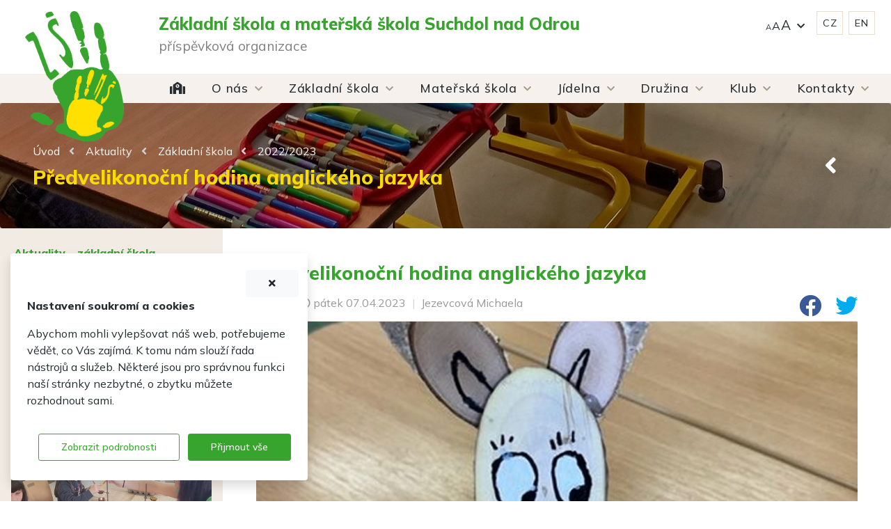

--- FILE ---
content_type: text/html; charset=utf-8
request_url: https://www.skolasuchdol.cz/aktuality/zakladni-skola/2022-2023/predvelikonocni-hodina-anglickeho-jazyka/
body_size: 16738
content:



<!doctype html>
<html lang="cs-CZ">
<head>
        <meta charset="utf-8">
    <meta http-equiv="X-UA-Compatible" content="IE=edge">
    <meta name="viewport" content="width=device-width, initial-scale=1">
    <meta http-equiv="Content-language" content="cs">
    <title>Předvelikonočn&#237; hodina anglick&#233;ho jazyka | ZŠ a MŠ Suchdol nad Odrou</title>
    <meta name="description" content="">
    <meta name="keywords" content="z&#225;kladn&#237; škola suchdol nad odrou,mateřsk&#225; škola suchdol nad odrou,zš suchdol,mš suchdol, zš suchdol nad odrou, mš suchdol nad odrou,zš suchdol n.O.">
    <meta name="author" content="Umbraco.Web.PublishedModels.Contact">
    <meta name="publisher" content="Z&#225;kladn&#237; škola a mateřsk&#225; škola Suchdol nad Odrou, př&#237;spěvkov&#225; organizace">
    <meta name="designer" content="Amenit s. r. o.">
    <meta name="robots" content="follow,index">
    <meta name="format-detection" content="telephone=no">
    <meta property="og:locale" content="cs_CZ" />
    <meta property="og:url" content="/aktuality/zakladni-skola/2022-2023/predvelikonocni-hodina-anglickeho-jazyka/" />
    <meta property="og:type" content="website" />
    <meta property="og:title" content="Předvelikonočn&#237; hodina anglick&#233;ho jazyka | ZŠ a MŠ Suchdol nad Odrou" />
    <meta property="og:description" content="Dne 4. 4. 2023 jsme v&#160;hodině anglick&#233;ho jazyka vytv&#225;řeli velikonočn&#237; dekoraci ze dřeva." />
        <meta property="og:image" content="https://www.skolasuchdol.cz/media/rgwj1cpl/027-aj-velikonoce7-tř.jpg" />
        <meta property="og:image:width" content="480" />
        <meta property="og:image:height" content="640" />
 
    
    <link rel="stylesheet" href="https://use.fontawesome.com/releases/v5.11.2/css/all.css" crossorigin="anonymous" />
    
    
    
    

    <!-- Google font -->
    <link href="https://fonts.googleapis.com/css2?family=Mulish:ital,wght@0,200;0,300;0,400;0,500;0,600;0,700;0,800;0,900;1,200;1,300;1,600&amp;display=swap" rel="stylesheet">
    <link rel="stylesheet" href="/Css/site.min.css?v=1.1" />
    <link rel="stylesheet" href="/css/magnific-popup/magnific-popup.css" />
    <link rel="stylesheet" href="/css/animate/animate.css" type="text/css" />
    <link rel="stylesheet" href="/css/print.css" type="text/css" media="print" />

        <link rel="shortcut icon" href="/media/ynomrfsk/favicon.ico" type="image/x-icon">
    
    <script src="https://code.jquery.com/jquery-3.3.1.min.js" integrity="sha256-FgpCb/KJQlLNfOu91ta32o/NMZxltwRo8QtmkMRdAu8=" crossorigin="anonymous"></script>
    <script src="https://cdn.jsdelivr.net/npm/jquery-validation@1.18.0/dist/jquery.validate.min.js" integrity="sha256-uzabfEBBxmdH/zDxYYF2N7MyYYGkkerVpVwRixL92xM=" crossorigin="anonymous"></script>
    
    <script src="https://cdn.jsdelivr.net/npm/popper.js@1.16.0/dist/umd/popper.min.js" integrity="sha384-Q6E9RHvbIyZFJoft+2mJbHaEWldlvI9IOYy5n3zV9zzTtmI3UksdQRVvoxMfooAo" crossorigin="anonymous"></script>  
    <script src="/Scripts/bootstrap/bootstrap.min.js"></script>
    <script src="https://cdnjs.cloudflare.com/ajax/libs/magnific-popup.js/1.1.0/jquery.magnific-popup.min.js" integrity="sha256-P93G0oq6PBPWTP1IR8Mz/0jHHUpaWL0aBJTKauisG7Q=" crossorigin="anonymous"></script>
    <script type="text/javascript" src="https://cdn.jsdelivr.net/npm/slick-carousel@1.8.1/slick/slick.min.js" crossorigin="anonymous"></script>

    
    <script defer src="/scripts/custom/custom.js"></script>


<script src="/scripts/custom/Cookies.js"></script>
<!-- Google Tag Manager -->
<script>(function(w,d,s,l,i){w[l]=w[l]||[];w[l].push({'gtm.start':
new Date().getTime(),event:'gtm.js'});var f=d.getElementsByTagName(s)[0],
j=d.createElement(s),dl=l!='dataLayer'?'&l='+l:'';j.async=true;j.src=
'https://www.googletagmanager.com/gtm.js?id='+i+dl;f.parentNode.insertBefore(j,f);
})(window,document,'script','dataLayer','GTM-MR5BWB6');</script>
<!-- End Google Tag Manager -->
<script>
   // Define dataLayer and the gtag function.
   window.dataLayer = window.dataLayer || [];
   function gtag(){dataLayer.push(arguments);}

   // Default ad_storage to 'denied'.
   gtag('consent', 'default', {
     'ad_storage': 'denied',
     'analytics_storage': 'denied'
   });
   gtag('set', 'ads_data_redaction', true);
 </script>    <script>
            window.dataLayer = window.dataLayer || [];
            function gtag() { dataLayer.push(arguments); }

            var variables = 'ad_storage;analytics_storage'.split(';');
            variables.forEach(variable => checkCookie(variable));

            function checkCookie(name) {
                var c = getCookie(name);
                if (c != null) {
                    updateConsent(name, c);
                }
            }

            function updateConsent(name, value) {
                gtag('consent', 'update', {
                    [name]:value
                });
            }
    </script>
</head>
<body>
<!-- Google Tag Manager (noscript) -->
<noscript><iframe src="https://www.googletagmanager.com/ns.html?id=GTM-MR5BWB6"
height="0" width="0" style="display:none;visibility:hidden"></iframe></noscript>
<!-- End Google Tag Manager (noscript) -->    

 

<header  id ="main-menu"  class="bg-header sticky-top"  class="bg-header sticky-top"     role="banner" >
 

<div  id ="zahlavi-01"  class="container"  class="container"     >
 

<div  id ="8822"  class="row m-clear-x"  class="row m-clear-x"     >
 

<div  id ="8823"  class="col-3 col-sm-2 py-1 py-sm-2 py-md-3 px-1 px-sm-3 text-center"  class="col-3 col-sm-2 py-1 py-sm-2 py-md-3 px-1 px-sm-3 text-center"     >
 

<div  id ="8825"       >
 




        <a href="/" title="&#250;vodn&#237; strana">
            <img src="/media/5kilc2hw/logo-zs-ms-suchdol-nad-odrou-zelene-dlane.png" alt="&#250;vodn&#237; strana" class="site-logo-inverse mr-auto" style=""   />
        </a>


</div>

</div>


<div  id ="8824"  class="col-9 col-sm-10"  class="col-9 col-sm-10"     >
 

<div  id ="8826"  class="row px-0"  class="row px-0"     >
 

<div  id ="8827"  class="col-12 col-xl-8"  class="col-12 col-xl-8"     >
 

<div  id ="8828"  class="text-left header-titles w-100"  class="text-left header-titles w-100"     >
 


<p class="header-headline pb-0 mb-0">Základní škola a mateřská škola <span>Suchdol nad Odrou</span></p>
<p class="p-0 m-0 header-subheadline">příspěvková organizace</p></div>

</div>


<div  id ="master-menu"  class="col-12 col-xl-4 cz pl-0 pb-2"  class="col-12 col-xl-4 cz pl-0 pb-2"     >
 

<div  id ="8830"       >
 


    <nav class="navbar navbar-expand d-flex justify-content-end pb-0 pt-0 pt-xl-3 pr-0" role="">
        
        <div class="" id="navbarNavDropdowndacd69be-7ae8-45a3-97b3-a503d8cc3af7">
            <ul class="navbar-nav pb-0 pb-sm-3 py-md-0 pr-2 pt-0 pt-sm-2">
                        <li class="nav-item dropdown ">
                            <a class="nav-link dropdown-toggle velikost-textu  pt-2" data-toggle="dropdown" role="button" aria-haspopup="true" aria-expanded="false"
                               href="#" target="" title="" >
                                
                                <span class=" ">AA</span >
                                
                                
                            </a>

                            <div class="dropdown-menu">
                                        <a href="#" target="" title="" class="dropdown-item "  data-set-text-size="nejmensi-text">
                                            
                                            Nejmenš&#237;
                                            
                                            
                                        </a>
                                        <a href="#" target="" title="" class="dropdown-item "  data-set-text-size="maly-text">
                                            
                                            Mal&#233;
                                            
                                            
                                        </a>
                                        <a href="" target="" title="" class="dropdown-item "  data-set-text-size="normalni-text">
                                            
                                            Norm&#225;ln&#237;
                                            
                                            
                                        </a>
                                        <a href="#" target="" title="" class="dropdown-item "  data-set-text-size="velky-text">
                                            
                                            Velk&#233;
                                            
                                            
                                        </a>
                                        <a href="#" target="" title="" class="dropdown-item "  data-set-text-size="nejvetsi-text">
                                            
                                            Největš&#237;
                                            
                                            
                                        </a>
                            </div>
                        </li>
                        <li class="nav-item ">
                            <a href="/" target="" title="" class="nav-link py-1 px-2  border nav-link-small" >
                                
                                <span class=" ">CZ</span >
                                
                                
                            </a>
                        </li>
                        <li class="nav-item ">
                            <a href="/english/" target="" title="" class="nav-link py-1 px-2  border ml-2  nav-link-small" >
                                
                                <span class=" ">EN</span >
                                
                                
                            </a>
                        </li>

            </ul>
        </div>
    </nav>

</div>

</div>

</div>


 

<div  id ="8832"  class="col-12 px-0"  class="col-12 px-0"     >
 

<div  id ="8833"       >
 


    <nav class="navbar navbar-light navbar-expand-xl pb-0 pt-1 px-0" role="navigation">
        
            <button class="navbar-toggler" type="button" data-toggle="collapse" data-target="#navbarNavDropdown2404e499-55a0-481a-a353-d2833ed7d99a" aria-controls="navbarNavDropdown" aria-expanded="false" aria-label="Navigace">
                <span class="navbar-toggler-icon"></span> <small>MENU</small>
            </button>
        <div class=" collapse navbar-collapse" id="navbarNavDropdown2404e499-55a0-481a-a353-d2833ed7d99a">
            <ul class="navbar-nav w-100 d-flex justify-content-between">
                        <li class="nav-item ">
                            <a href="/" target="" title="&#250;vodn&#237; strana" class="nav-link " >
                                <i class="fas fa-school"  title="Úvod" aria-hidden="true"></i>
                                
                                
                                
                            </a>
                        </li>
                        <li class="nav-item dropdown ">
                            <a class="nav-link dropdown-toggle " data-toggle="dropdown" role="button" aria-haspopup="true" aria-expanded="false"
                               href="/o-nas/" target="" title="" >
                                
                                <span class=" ">O nás</span >
                                
                                
                            </a>

                            <div class="dropdown-menu">
                                        <a href="/o-nas/zakladni-udaje/" target="" title="o n&#225;s - z&#225;kladn&#237; &#250;daje" class="dropdown-item " >
                                            
                                            Z&#225;kladn&#237; &#250;daje
                                            
                                            
                                        </a>
                                        <a href="/o-nas/organizacni-usporadani/" target="" title="o n&#225;s - organizačn&#237; uspoř&#225;d&#225;n&#237;" class="dropdown-item " >
                                            
                                            Organizačn&#237; uspoř&#225;d&#225;n&#237;
                                            
                                            
                                        </a>
                                        <a href="/o-nas/vize-skoly/" target="" title="o n&#225;s - Vize školy" class="dropdown-item " >
                                            
                                            Vize školy
                                            
                                            
                                        </a>
                                        <a href="/o-nas/skolska-rada/" target="" title="" class="dropdown-item " >
                                            
                                            Školsk&#225; rada
                                            
                                            
                                        </a>
                                        <a href="/o-nas/srps/" target="" title="o n&#225;s - SRPŠ" class="dropdown-item " >
                                            
                                            SRPŠ
                                            
                                            
                                        </a>
                                        <a href="/o-nas/projekty/" target="" title="o n&#225;s - projekty" class="dropdown-item " >
                                            
                                            Projekty
                                            
                                            
                                        </a>
                                        <a href="/o-nas/gdpr/" target="" title="o n&#225;s - GDPR" class="dropdown-item " >
                                            
                                            GDPR
                                            
                                            
                                        </a>
                                        <a href="/o-nas/ochrana-oznamovatele/" target="" title="o n&#225;s - Ochrana oznamovatele" class="dropdown-item " >
                                            
                                            Ochrana oznamovatele
                                            
                                            
                                        </a>
                                        <a href="/o-nas/informace-dle-z-c-106-1999-sb/" target="" title="" class="dropdown-item " >
                                            
                                            Informace dle z. č. 106/1999 SB.
                                            
                                            
                                        </a>
                                        <a href="/o-nas/prohlaseni-o-pristupnosti/" target="" title="o n&#225;s - prohl&#225;šen&#237; o př&#237;stupnosti" class="dropdown-item " >
                                            
                                            Prohl&#225;šen&#237; o př&#237;stupnosti
                                            
                                            
                                        </a>
                                        <a href="/o-nas/volna-mista/" target="" title="o n&#225;s - voln&#225; m&#237;sta - škola Suchdol nad Odrou" class="dropdown-item " >
                                            
                                            Voln&#225; m&#237;sta
                                            
                                            
                                        </a>
                                        <a href="/o-nas/pronajem-prostor/" target="" title="pron&#225;jem prostor - pron&#225;jem tělocvičen v Suchdole nad Odrou" class="dropdown-item " >
                                            
                                            Pron&#225;jem prostor
                                            
                                            
                                        </a>
                                        <a href="/o-nas/archiv-aktualit/" target="" title="aktu&#225;lně - novinky" class="dropdown-item " >
                                            
                                            Archiv aktualit
                                            
                                            
                                        </a>
                            </div>
                        </li>
                        <li class="nav-item dropdown ">
                            <a class="nav-link dropdown-toggle " data-toggle="dropdown" role="button" aria-haspopup="true" aria-expanded="false"
                               href="/zakladni-skola/" target="" title="z&#225;kladn&#237; škola" >
                                
                                <span class=" ">Základní škola</span >
                                
                                
                            </a>

                            <div class="dropdown-menu">
                                        <a href="/zakladni-skola/aktuality-zs/" target="" title="ZŠ - aktuality" class="dropdown-item " >
                                            
                                            Aktuality ZŠ
                                            
                                            
                                        </a>
                                        <a href="/zakladni-skola/zakladni-skola-dnes/" target="" title="ZŠ - z&#225;kladn&#237; škola dnes" class="dropdown-item " >
                                            
                                            Z&#225;kladn&#237; škola dnes
                                            
                                            
                                        </a>
                                        <a href="/zakladni-skola/dokumenty-zs/" target="" title="ZŠ - dokumenty" class="dropdown-item " >
                                            
                                            Dokumenty ZŠ
                                            
                                            
                                        </a>
                                        <a href="/zakladni-skola/tridy/" target="" title="ZŠ - tř&#237;dy" class="dropdown-item " >
                                            
                                            Tř&#237;dy
                                            
                                            
                                        </a>
                                        <a href="/zakladni-skola/pro-zaky/" target="" title="ZŠ - pro ž&#225;ky" class="dropdown-item " >
                                            
                                            Pro ž&#225;ky
                                            
                                            
                                        </a>
                                        <a href="/zakladni-skola/pro-rodice/" target="" title="ZŠ - pro rodiče" class="dropdown-item " >
                                            
                                            Pro rodiče
                                            
                                            
                                        </a>
                                        <a href="/zakladni-skola/skolni-poradenske-pracoviste/" target="" title="ZŠ - školn&#237; poradensk&#233; pracoviště" class="dropdown-item " >
                                            
                                            Školn&#237; poradensk&#233; pracoviště
                                            
                                            
                                        </a>
                                        <a href="/zakladni-skola/skolni-knihovna/" target="" title="ZŠ - školn&#237; knihovna" class="dropdown-item " >
                                            
                                            Školn&#237; knihovna
                                            
                                            
                                        </a>
                                        <a href="/zakladni-skola/zakovsky-parlament/" target="" title="ZŠ - ž&#225;kovsk&#253; parlament" class="dropdown-item " >
                                            
                                            Ž&#225;kovsk&#253; parlament
                                            
                                            
                                        </a>
                                        <a href="/zakladni-skola/ekologie/" target="" title="ZŠ - ekologie" class="dropdown-item " >
                                            
                                            Ekologie
                                            
                                            
                                        </a>
                                        <a href="/zakladni-skola/historie-zakladni-skoly/" target="" title="ZŠ - historie z&#225;kladn&#237; školy" class="dropdown-item " >
                                            
                                            Historie z&#225;kladn&#237; školy
                                            
                                            
                                        </a>
                            </div>
                        </li>
                        <li class="nav-item dropdown ">
                            <a class="nav-link dropdown-toggle " data-toggle="dropdown" role="button" aria-haspopup="true" aria-expanded="false"
                               href="/materska-skola/" target="" title="mateřsk&#225; škola" >
                                
                                <span class=" ">Mateřská škola</span >
                                
                                
                            </a>

                            <div class="dropdown-menu">
                                        <a href="/materska-skola/aktuality-ms/" target="" title="MŠ - aktuality" class="dropdown-item " >
                                            
                                            Aktuality MŠ
                                            
                                            
                                        </a>
                                        <a href="/materska-skola/materska-skola-dnes/" target="" title="MŠ - mateřsk&#225; škola dnes" class="dropdown-item " >
                                            
                                            Mateřsk&#225; škola dnes
                                            
                                            
                                        </a>
                                        <a href="/materska-skola/dokumenty-ms/" target="" title="MŠ - dokumenty" class="dropdown-item " >
                                            
                                            Dokumenty MŠ
                                            
                                            
                                        </a>
                                        <a href="/materska-skola/pro-rodice/" target="" title="MŠ - pro rodiče" class="dropdown-item " >
                                            
                                            Pro rodiče
                                            
                                            
                                        </a>
                                        <a href="/materska-skola/vzdelavaci-program/" target="" title="MŠ - vzděl&#225;vac&#237; program" class="dropdown-item " >
                                            
                                            Vzděl&#225;vac&#237; program
                                            
                                            
                                        </a>
                                        <a href="/materska-skola/historie-materske-skoly/" target="" title="MŠ - historie" class="dropdown-item " >
                                            
                                            Historie mateřsk&#233; školy
                                            
                                            
                                        </a>
                            </div>
                        </li>
                        <li class="nav-item dropdown ">
                            <a class="nav-link dropdown-toggle " data-toggle="dropdown" role="button" aria-haspopup="true" aria-expanded="false"
                               href="/skolni-jidelna/" target="" title="školn&#237; j&#237;delna" >
                                
                                <span class=" ">Jídelna</span >
                                
                                
                            </a>

                            <div class="dropdown-menu">
                                        <a href="/skolni-jidelna/aktuality-sj/" target="" title="školn&#237; j&#237;delna - aktuality" class="dropdown-item " >
                                            
                                            Aktuality ŠJ
                                            
                                            
                                        </a>
                                        <a href="/skolni-jidelna/provoz-sj/" target="" title="školn&#237; j&#237;delna - provoz" class="dropdown-item " >
                                            
                                            Provoz ŠJ
                                            
                                            
                                        </a>
                                        <a href="/skolni-jidelna/cena-a-platba-stravneho/" target="" title="školn&#237; j&#237;delna - cena a platba stravn&#233;ho" class="dropdown-item " >
                                            
                                            Cena a platba stravn&#233;ho
                                            
                                            
                                        </a>
                                        <a href="/skolni-jidelna/odhlaseni-obedu/" target="" title="školn&#237; j&#237;delna - odhl&#225;šen&#237; obědů" class="dropdown-item " >
                                            
                                            Odhl&#225;šen&#237; obědů
                                            
                                            
                                        </a>
                                        <a href="/skolni-jidelna/dokumenty-sj/" target="" title="školn&#237; j&#237;delna - dokumenty" class="dropdown-item " >
                                            
                                            Dokumenty ŠJ
                                            
                                            
                                        </a>
                                        <a href="/skolni-jidelna/jidelnicek/" target="" title="školn&#237; j&#237;delna - j&#237;deln&#237; l&#237;stek" class="dropdown-item " >
                                            
                                            J&#237;deln&#237;ček
                                            
                                            
                                        </a>
                            </div>
                        </li>
                        <li class="nav-item dropdown ">
                            <a class="nav-link dropdown-toggle " data-toggle="dropdown" role="button" aria-haspopup="true" aria-expanded="false"
                               href="/skolni-druzina/" target="" title="školn&#237; družina" >
                                
                                <span class=" ">Družina</span >
                                
                                
                            </a>

                            <div class="dropdown-menu">
                                        <a href="/skolni-druzina/aktuality-sd/" target="" title="školn&#237; družina - aktuality" class="dropdown-item " >
                                            
                                            Aktuality ŠD
                                            
                                            
                                        </a>
                                        <a href="/skolni-druzina/provoz-sd/" target="" title="školn&#237; družina - o n&#225;s" class="dropdown-item " >
                                            
                                            Provoz ŠD
                                            
                                            
                                        </a>
                                        <a href="/skolni-druzina/dokumenty-sd/" target="" title="školn&#237; družina - dokumenty" class="dropdown-item " >
                                            
                                            Dokumenty ŠD
                                            
                                            
                                        </a>
                            </div>
                        </li>
                        <li class="nav-item dropdown ">
                            <a class="nav-link dropdown-toggle " data-toggle="dropdown" role="button" aria-haspopup="true" aria-expanded="false"
                               href="/skolni-klub/" target="" title="školn&#237; družina" >
                                
                                <span class=" ">Klub</span >
                                
                                
                            </a>

                            <div class="dropdown-menu">
                                        <a href="/skolni-klub/aktuality-sk/" target="" title="školn&#237; klub - aktuality" class="dropdown-item " >
                                            
                                            Aktuality ŠK
                                            
                                            
                                        </a>
                                        <a href="/skolni-klub/o-skolnim-klubu/" target="" title="školn&#237; klub - o n&#225;s" class="dropdown-item " >
                                            
                                            O školn&#237;m klubu
                                            
                                            
                                        </a>
                                        <a href="/skolni-klub/dokumenty-sk/" target="" title="školn&#237; klub - dokumenty" class="dropdown-item " >
                                            
                                            Dokumenty ŠK
                                            
                                            
                                        </a>
                            </div>
                        </li>
                        <li class="nav-item dropdown ">
                            <a class="nav-link dropdown-toggle " data-toggle="dropdown" role="button" aria-haspopup="true" aria-expanded="false"
                               href="/kontakty/" target="" title="" >
                                
                                <span class=" ">Kontakty</span >
                                
                                
                            </a>

                            <div class="dropdown-menu">
                                        <a href="/kontakty/kontaktni-informace/" target="" title="detailn&#237; kontakty" class="dropdown-item " >
                                            
                                            Kontaktn&#237; informace
                                            
                                            
                                        </a>
                                        <a href="/kontakty/kde-nas-najdete/" target="" title="" class="dropdown-item " >
                                            
                                            Kde n&#225;s najdete
                                            
                                            
                                        </a>
                                        <a href="/kontakty/napiste-nam/" target="" title="kontaktn&#237; formul&#225;ř" class="dropdown-item " >
                                            
                                            Napište n&#225;m
                                            
                                            
                                        </a>
                            </div>
                        </li>

            </ul>
        </div>
    </nav>

</div>

</div>


</div>

</div>

</div>

</header>



<div  id ="6682"  class=" baner pb-0"  class=" baner pb-0"     role="banner" >
 

<div  id ="6683"       >
 

<div class="jumbotron jumbotron-fluid jumbotron-header" style="background-image: url('/media/cojcs4nc/zahlavi-12.jpg?center=0.914575411913815,0.40833333333333333&amp;mode=crop&amp;width=1920&amp;height=180&amp;rnd=132917183689430000')">
    <div class="container-fluid height-min-180" style="background: #00000046;">
        <div class="container h-100">
            <div class="row h-100 px-0 px-sm-3">
                <div class="col text-left h-100 bg-inverse d-flex flex-column justify-content-center px-0 px-sm-3">

<div  id ="4829"  class="py-2 px-0"  class="py-2 px-0"     >
 


<nav aria-label='drobečkov&#225; navigace'>
    <ol class="breadcrumb">
                    <li class="breadcrumb-item"><a href="/">&#218;vod</a><i class="fas fa-angle-left"   aria-hidden="true"></i> </li>
                    <li class="breadcrumb-item"><a href="/aktuality/">Aktuality</a><i class="fas fa-angle-left"   aria-hidden="true"></i> </li>
                    <li class="breadcrumb-item"><a href="/aktuality/zakladni-skola/">Z&#225;kladn&#237; škola</a><i class="fas fa-angle-left"   aria-hidden="true"></i> </li>
                    <li class="breadcrumb-item"><a href="/aktuality/zakladni-skola/2022-2023/">2022/2023</a></li>
    </ol>
</nav>
</div>


                    <h1>Předvelikonočn&#237; hodina anglick&#233;ho jazyka</h1>

                </div>

                    <div class="col-4 text-right d-flex flex-column justify-content-center">
                        <div class="d-flex flex-row justify-content-end pr-3">


<a href="javascript: window.history.go(-1)" target=""  class="btn btn-icon-only mr-3" data-toggle="tooltip" title="zpět">
    
    
    
    <i class="fas fa-angle-left " title="" aria-hidden="true"></i>
</a>                        </div>
                    </div>
                
            </div>
        </div>
    </div>
</div></div>

</div>


<div  id ="7115"  class=" obsah bg-content"  class=" obsah bg-content"     >
 
<div class="container">

<div  id ="7116"       >
 
<div class="row">

<div  id ="7121"  class=" 3z12 order-2 order-md-1 col-12 col-sm-12 col-md-4 col-lg-4 col-xl-3 pt-3 bg-column"  class=" 3z12 order-2 order-md-1 col-12 col-sm-12 col-md-4 col-lg-4 col-xl-3 pt-3 bg-column"     >
 

<aside  id ="7123"  class=" pbottom pb-3 pb-md-4 pb-lg-5"  class=" pbottom pb-3 pb-md-4 pb-lg-5"     role="complementary" >
 

<div  id ="side-menu"  class="mb-5"  class="mb-5"     >
 



    <nav class="" role="">
            <div class="list-group-item-root">
                <a href="/o-nas/archiv-aktualit/" title="aktu&#225;lně - novinky"
                   class="list-group-item  "
                   target="" >
                    
                    Archiv aktualit
                    
                    
                </a>
            </div>

            <div>
                    <a href="/aktuality/zakladni-skola/" title="archiv aktualit - z&#225;kladn&#237; škola"
                       class="list-group-item  active"
                       target="" >
                        
                        <span class=" ">Aktuality - základní škola</span >
                        
                        
                    </a>
                    <a href="/aktuality/materska-skola/" title="archiv aktualit - mateřsk&#225; škola"
                       class="list-group-item  "
                       target="" >
                        
                        <span class=" ">Aktuality - mateřská škola</span >
                        
                        
                    </a>
                    <a href="/aktuality/skolni-druzina/" title="archiv aktualit - školn&#237; družina"
                       class="list-group-item  "
                       target="" >
                        
                        <span class=" ">Aktuality - školní družina</span >
                        
                        
                    </a>
                    <a href="/aktuality/skolni-jidelna/" title="archiv aktualit - školn&#237; j&#237;delna"
                       class="list-group-item  "
                       target="" >
                        
                        <span class=" ">Aktuality - školní jídelna</span >
                        
                        
                    </a>
                    <a href="/aktuality/skolni-klub/" title="archiv aktualit - školn&#237; klub"
                       class="list-group-item  "
                       target="" >
                        
                        <span class=" ">Aktuality - školní klub</span >
                        
                        
                    </a>
            </div>

    </nav>
</div>


<div  id ="newsNext"       >
 


    <h2>Dalš&#237; aktuality</h2>
<div id="newsNext" class="row">
        <div class="col-12 pt-0 pb-4 px-3">
            <div class="news-image-wrapper">
                <a href="/aktuality/zakladni-skola/2022-2023/jarni-dilna-1-b/" title="V&#160;předvelikonočn&#237; čas pozvali prvň&#225;ci sv&#233; rodiče do školy na jarn&#237; d&#237;lnu."><img src="/media/m1unzh4x/001-jarni-dilna-1b.jpg?anchor=center&amp;mode=crop&amp;width=944&amp;height=600&amp;rnd=133246140640400000" alt="Jarn&#237; d&#237;lna 1.B" class="img-fluid news-image" /></a>
            </div>
            <div class="news-title"><a href="/aktuality/zakladni-skola/2022-2023/jarni-dilna-1-b/" title="V&#160;předvelikonočn&#237; čas pozvali prvň&#225;ci sv&#233; rodiče do školy na jarn&#237; d&#237;lnu." class="">Jarn&#237; d&#237;lna 1.B</a></div>
            <div class="news-info mb-3">
                <i class="far fa-clock"></i> <span class="news-day">čtvrtek</span> 30.03.2023
                                    <span class='text-separator'>|</span>8 <i class="fas fa-image"></i>
            </div>
        </div>
        <div class="col-12 pt-0 pb-4 px-3">
            <div class="news-image-wrapper">
                <a href="/aktuality/zakladni-skola/2022-2023/brezen-to-je-mesic-knihy/" title="T&#237;mto heslem se ř&#237;dili naši prvň&#225;ci a druh&#225;ci a vydali se na n&#225;vštěvu do m&#237;stn&#237; knihovny v&#160;Suchdole."><img src="/media/jldgv4zf/001-brezen-mesic-knihy.jpg?anchor=center&amp;mode=crop&amp;width=944&amp;height=600&amp;rnd=133246124196970000" alt="Březen - to je měs&#237;c knihy" class="img-fluid news-image" /></a>
            </div>
            <div class="news-title"><a href="/aktuality/zakladni-skola/2022-2023/brezen-to-je-mesic-knihy/" title="T&#237;mto heslem se ř&#237;dili naši prvň&#225;ci a druh&#225;ci a vydali se na n&#225;vštěvu do m&#237;stn&#237; knihovny v&#160;Suchdole." class="">Březen - to je měs&#237;c knihy</a></div>
            <div class="news-info mb-3">
                <i class="far fa-clock"></i> <span class="news-day">čtvrtek</span> 30.03.2023
                                    <span class='text-separator'>|</span>11 <i class="fas fa-image"></i>
            </div>
        </div>



</div>
</div>


 

<div  id ="7697"       >
 




        <a href="https://www.skolaonline.cz/Aktuality.aspx" title="Škola Online" target="_blank">
            <img src="/media/5mhfccby/logo-skola-online-pruhledne.png" alt="Škola Online" class="img-fluid mb-2 pt-0 pb-3 pb-sm-4 pb-md-5 px-5 text-center" style=""   />
        </a>


</div>


<div  id ="10252"  class="mb-3"  class="mb-3"     >
 




<a href="/o-nas/volna-mista/" target="" role="button" class="btn btn-icon-primary d-flex flex-row" title="Volná místa">
    
    <span class=" ">Volná místa</span >
    
    <i class="fas fa-chevron-right " title="Volná místa" aria-hidden="true"></i>
</a>
</div>


<div  id ="10277"  class="mb-3"  class="mb-3"     >
 




<a href="/zakladni-skola/uzitecne-odkazy/" target="" role="button" class="btn btn-icon-primary d-flex flex-row" title="Užitečné odkazy">
    
    <span class=" ">Užitečné odkazy</span >
    
    <i class="fas fa-chevron-right " title="Užitečné odkazy" aria-hidden="true"></i>
</a>
</div>


<div  id ="10275"  class="mb-3"  class="mb-3"     >
 




<a href="/zakladni-skola/ovoce-a-mleko-do-skol/" target="" role="button" class="btn btn-icon-primary d-flex flex-row" title="Ovoce a mléko do škol">
    
    <span class=" ">Ovoce a mléko do škol</span >
    
    <i class="fas fa-chevron-right " title="Ovoce a mléko do škol" aria-hidden="true"></i>
</a>
</div>


<div  id ="10412"       >
 




        <a href="https://secure.ulrichsw.cz/estrava/prihlaseni" title="eStrava - otevř&#237;t" target="_blank">
            <img src="/media/zcap1aat/upoutavka-estrava.png" alt="eStrava - otevř&#237;t" class="img-fluid mb-2 py-3 pt-sm-4 pb-sm-3 px-5" style=""   />
        </a>


</div>


</aside>


<div  id ="2633"       >
 
</div>

</div>


<div  id ="7117"  class=" 9z12 order-1 order-md-2 col-12 col-sm-12 col-md-8 col-lg-8 col-xl-9 text-content pt-3 pt-sm-4 pt-md-5 pb-3 pb-sm-4 pb-md-5 px-3 px-sm-4 px-md-5 "  class=" 9z12 order-1 order-md-2 col-12 col-sm-12 col-md-8 col-lg-8 col-xl-9 text-content pt-3 pt-sm-4 pt-md-5 pb-3 pb-sm-4 pb-md-5 px-3 px-sm-4 px-md-5 "     >
 

<main  id ="7119"  class="pb-0"  class="pb-0"     role="main" >
 

<div  id ="14995"       >
 


<article id="news-detail" class="px-0">
    <div class="row">
        <div class="col-12">
                <h1 class="news-detail-title ">Předvelikonočn&#237; hodina anglick&#233;ho jazyka <a href="javascript: window.history.go(-1)" class="float-right news-icon-back" title="Zpět"><i class="fas fa-long-arrow-alt-left color-gray-3 color-primary-hover"></i></a></h1>
        </div>
        <div class="col-12 col-md-8 pb-2">
            <span class="bg-gray-7 py-1 mr-2 px-3 text-white font-weight-bold font-size-090 news-item-badge">ZŠ</span> <br class="md-only d-md-none d-lg-none" /><span class="news-info">
                <i class="far fa-clock"></i> <span class="news-day">p&#225;tek</span> 07.04.2023
                <span class='text-separator'>|</span>Jezevcová Michaela
                <span class='news-archive-link'>
                    <span class='text-separator'>|</span><a href="../../" class="news-info-link">Všechny aktuality</a>
                </span>
            </span><br />
            
        </div>
        <div class="col-sm-12 col-md-4 text-right pb-1">
            <a href="javascript:;" onclick="sharedPage('facebook')" title="zaujal v&#225;s čl&#225;nek - sd&#237;lejte jej pro ostatn&#237;" class="link-share-fb text-shadow-hover"><i class="fab fa-2x fa-facebook color-facebook pl-3"></i></a>
            <a href="javascript:;" onclick="sharedPage('twitter')" title="zaujal v&#225;s čl&#225;nek - sd&#237;lejte jej pro ostatn&#237;" class="link-share-twitter text-shadow-hover"><i class="fab fa-2x fa-twitter color-twitter pl-3"></i></a>
            <a href="javascript:;" onclick="sharedPage('linkedin')" title="zaujal v&#225;s čl&#225;nek - sd&#237;lejte jej pro ostatn&#237;" class="link-share-linkedin text-shadow-hover"><i class="fab fa-2x fa-linkedin color-linkedin pl-3"></i></a>
        </div>
        <div class="col-12 p-0 m-0">
            <hr class="content-line mx-3" />
        </div>
    </div>

        <div class="row">
            <div class="col-12 mb-2">
                <figure class="zoom-it">
                    <a href="/media/rgwj1cpl/027-aj-velikonoce7-tř.jpg" class="lightbox" title=''>
                        <img src="/media/rgwj1cpl/027-aj-velikonoce7-tř.jpg?anchor=center&amp;mode=crop&amp;width=944&amp;height=600&amp;rnd=133253386913730000" class="img-fluid cursor-zoom rounded-bottom" alt="Předvelikonočn&#237; hodina anglick&#233;ho jazyka - zvětšit obr&#225;zek" />
                    </a>
                </figure>
            </div>
        </div>
    <div class="row news-detail-description">
        <div class="col-12">
            <p class="do-bloku border-bottom pb-3">
                <strong>Dne 4. 4. 2023 jsme v&#160;hodině anglick&#233;ho jazyka vytv&#225;řeli velikonočn&#237; dekoraci ze dřeva.</strong>
            </p>
        </div>
    </div>
    <div class="row news-detail-content">
        <div class="col-12">
            <p>Dne 4. 4. 2023 jsme v hodině anglického jazyka vytvářeli velikonoční dekoraci ze dřeva. Zadání bylo jednoduché: Vytvoř a svým výtvorem obdaruj některého ze svých vyučujících. Jediná podmínka, kterou jsem jako vyučující měla, byla, že žáci mohou komunikovat pouze anglicky.</p>
<p>Všichni pojali svou tvorbu opravdu originálně, viz. fotodokumentace.</p>
<p>U žáků vidím v komunikaci od začátku školního roku velký pokrok. Zejména bych ráda pochválila Maxe J.</p>
<p>Věřím, že jsme všem obdarovaným vyučujícím tímto počinem zpříjemnili velikonoční atmosféru.</p>
<p><em>Mgr. Iva Květoňová</em></p>
        </div>
    </div>
</article>


    <div id="section-gallery">
        


<script language="javascript">
    $(document).ready(function () {
        $('.GalleryContainer').magnificPopup(magnificPopUpGallerySettings);
        $("#GalleryMoreLink").click(function () {
            $('#moreDiv26884274-c250-4a7a-b6e4-5de236505b8a').hide();
        });
    });
</script>

<a class="nav-anchor" id="gallery48"></a>





<div class="row">

        <div class="col-md-6 col-lg-4 item mb-4">
                <div class="GalleryContainer img-hover-zoom">
                    <a href="/media/otdd1p5m/111-aj-velikonoce7-tř.jpg?anchor=center&amp;mode=crop&amp;rnd=133253386931570000" class="lightbox" title=""><img class="img-fluid rounded" alt="" src="/media/otdd1p5m/111-aj-velikonoce7-tř.jpg?anchor=center&amp;mode=crop&amp;width=700&amp;height=528&amp;rnd=133253386931570000"></a>
                </div>
        </div>
        <div class="col-md-6 col-lg-4 item mb-4">
                <div class="GalleryContainer img-hover-zoom">
                    <a href="/media/tqfbutfz/097-aj-velikonoce7-tř.jpg?anchor=center&amp;mode=crop&amp;rnd=133253386928100000" class="lightbox" title=""><img class="img-fluid rounded" alt="" src="/media/tqfbutfz/097-aj-velikonoce7-tř.jpg?anchor=center&amp;mode=crop&amp;width=700&amp;height=528&amp;rnd=133253386928100000"></a>
                </div>
        </div>
        <div class="col-md-6 col-lg-4 item mb-4">
                <div class="GalleryContainer img-hover-zoom">
                    <a href="/media/stup3hfu/083-aj-velikonoce7-tř.jpg?anchor=center&amp;mode=crop&amp;rnd=133253386925600000" class="lightbox" title=""><img class="img-fluid rounded" alt="" src="/media/stup3hfu/083-aj-velikonoce7-tř.jpg?anchor=center&amp;mode=crop&amp;width=700&amp;height=528&amp;rnd=133253386925600000"></a>
                </div>
        </div>
        <div class="col-md-6 col-lg-4 item mb-4">
                <div class="GalleryContainer img-hover-zoom">
                    <a href="/media/2llgxyci/069-aj-velikonoce7-tř.jpg?anchor=center&amp;mode=crop&amp;rnd=133253386923430000" class="lightbox" title=""><img class="img-fluid rounded" alt="" src="/media/2llgxyci/069-aj-velikonoce7-tř.jpg?anchor=center&amp;mode=crop&amp;width=700&amp;height=528&amp;rnd=133253386923430000"></a>
                </div>
        </div>
        <div class="col-md-6 col-lg-4 item mb-4">
                <div class="GalleryContainer img-hover-zoom">
                    <a href="/media/dutbqsr2/055-aj-velikonoce7-tř.jpg?anchor=center&amp;mode=crop&amp;rnd=133253386920770000" class="lightbox" title=""><img class="img-fluid rounded" alt="" src="/media/dutbqsr2/055-aj-velikonoce7-tř.jpg?anchor=center&amp;mode=crop&amp;width=700&amp;height=528&amp;rnd=133253386920770000"></a>
                </div>
        </div>
        <div class="col-md-6 col-lg-4 item mb-4">
                <div class="GalleryContainer img-hover-zoom">
                    <a href="/media/1difmzhq/041-aj-velikonoce7-tř.jpg?anchor=center&amp;mode=crop&amp;rnd=133253386917330000" class="lightbox" title=""><img class="img-fluid rounded" alt="" src="/media/1difmzhq/041-aj-velikonoce7-tř.jpg?anchor=center&amp;mode=crop&amp;width=700&amp;height=528&amp;rnd=133253386917330000"></a>
                </div>
        </div>
        <div class="col-md-6 col-lg-4 item mb-4">
                <div class="GalleryContainer img-hover-zoom">
                    <a href="/media/e1lnvvsq/013-aj-velikonoce7-tř.jpg?anchor=center&amp;mode=crop&amp;rnd=133253386909670000" class="lightbox" title=""><img class="img-fluid rounded" alt="" src="/media/e1lnvvsq/013-aj-velikonoce7-tř.jpg?anchor=center&amp;mode=crop&amp;width=700&amp;height=528&amp;rnd=133253386909670000"></a>
                </div>
        </div>
</div>




    </div>

<div class="col-12 pt-4 px-0 m-0">
    <hr class="content-line" />
</div>


<div class="row py-3 mb-3 mb-sm-5">
    <div class="col-12">
        <a href="javascript: window.history.go(-1)" class="btn btn-primary"> Zpět </a>
    </div>
</div>
</div>

</main>


<div  id ="2632"       >
 
</div>

</div>


<div  id ="9368"  class="col-12 order-3 px-0"  class="col-12 order-3 px-0"     >
 

 

<div  id ="highlight-menu"  class="bg-gray-1 pt-0 pb-0"  class="bg-gray-1 pt-0 pb-0"     >
 
<div class="container">


    <nav class="" role="navigation">
        
        <div class="" id="navbarNavDropdown9cba683d-7929-4805-ac80-feba3471cc00">
            <ul class="list-unstyled nav d-flex">
                        <li class="nav-item ">
                            <a href="/skolni-jidelna/jidelnicek/" target="" title="j&#237;deln&#237; l&#237;stek" class="nav-link " >
                                <i class="fas fa-utensils " title="Jídelníček" aria-hidden="true"></i>
                                <span class=" ">Jídelníček</span >
                                
                                
                            </a>
                        </li>
                        <li class="nav-item ">
                            <a href="/zakladni-skola/terminy-prazdnin/" target="" title="pr&#225;zdniny" class="nav-link " >
                                <i class="fas fa-sun " title="Termíny prázdnin" aria-hidden="true"></i>
                                <span class=" ">Termíny prázdnin</span >
                                
                                
                            </a>
                        </li>
                        <li class="nav-item ">
                            <a href="/aktuality/uspechy-skoly/" target="" title="&#250;spěchy ž&#225;ků" class="nav-link " >
                                <i class="fas fa-medal " title="Úspěchy školy" aria-hidden="true"></i>
                                <span class=" ">Úspěchy školy</span >
                                
                                
                            </a>
                        </li>
                        <li class="nav-item ">
                            <a href="http://www.e-deska.cz/zssuchdol/" target="_blank" title="&#250;ředn&#237; eDeska" class="nav-link " >
                                <i class="fas fa-paperclip " title="Úřední eDeska" aria-hidden="true"></i>
                                <span class=" ">Úřední eDeska</span >
                                
                                
                            </a>
                        </li>
                        <li class="nav-item ">
                            <a href="http://kamera.skolasuchdol.cz:18888/hriste" target="_blank" title="online kamera - mimo školn&#237; v&#253;uku" class="nav-link " >
                                <i class="fas fa-video " title="Školní hřiště - kamera" aria-hidden="true"></i>
                                <span class=" ">Školní hřiště - kamera</span >
                                
                                
                            </a>
                        </li>

            </ul>
        </div>
    </nav>

</div>
</div>



 

</div>

</div>
</div>

</div>
</div>


<div  id ="2631"       >
 

</div>


<footer  id ="zapati-06"  class="bg-inverse px-0"  class="bg-inverse px-0"    style="background-position:center center;background-repeat:no-repeat;"  >
 
<div class="container-fluid">

<div  id ="9420"  class="bg-body px-0"  class="bg-body px-0"    style="margin-left: -15px;margin-right: -15px;"  >
 

<div  id ="card-logos"  class="col-12 mt-1 bg-body pb-1"  class="col-12 mt-1 bg-body pb-1"     >
 
<div class="container">

<div  id ="9410"     data-scroll-reveal="enter bottom and move 20px over 1s"   >
 
<div class="row">

<div  id ="9411"  class="mx-auto pt-2 pb-2"  class="mx-auto pt-2 pb-2"     >
 

<div  id ="9412"  class="card border-0 m-3 bg-transparent"  class="card border-0 m-3 bg-transparent"     >
 

<div  id ="9413"       >
 




        <a href="https://www.msk.cz/" title="př&#237;spěvkov&#225; organizace Moravskoslezsk&#233;ho kraje" target="_blank">
            <img src="/media/kbblu5w3/logo-msk.svg" alt="př&#237;spěvkov&#225; organizace Moravskoslezsk&#233;ho kraje" class="img-fluid max-height-80" style=""  height="80" />
        </a>


</div>

</div>

</div>


<div  id ="9414"  class="mx-auto pt-3 pb-2"  class="mx-auto pt-3 pb-2"     >
 

<div  id ="9415"  class="card border-0 m-3 bg-transparent"  class="card border-0 m-3 bg-transparent"     >
 

<div  id ="9416"       >
 




        <a href="https://suchdol-nad-odrou.cz/" title="zřizovatel Městys Suchdol nad Odrou" target="_blank">
            <img src="/media/2i1bbwxt/mestys-suchdol-nad-odrou.png" alt="zřizovatel Městys Suchdol nad Odrou" class="img-fluid max-height-70" style=""  height="70" />
        </a>


</div>

</div>

</div>


<div  id ="9417"  class="mx-auto pt-3 pb-2"  class="mx-auto pt-3 pb-2"     >
 

<div  id ="9418"  class="card border-0 m-3 bg-transparent"  class="card border-0 m-3 bg-transparent"     >
 

<div  id ="9419"       >
 




        <a href="https://www.msmt.cz/" title="MINISTERSTVO ŠKOLSTV&#205;, ML&#193;DEŽE A TĚLOV&#221;CHOVY" target="_blank">
            <img src="/media/t23nonqr/logo-msmt.png" alt="MINISTERSTVO ŠKOLSTV&#205;, ML&#193;DEŽE A TĚLOV&#221;CHOVY" class="img-fluid max-height-70" style=""  height="70" />
        </a>


</div>

</div>

</div>

</div>
</div>

</div>
</div>

</div>


<div  id ="8785"  class="pt-5 pb-1 bg-inverse"  class="pt-5 pb-1 bg-inverse"     >
 
<div class="container">
<div class="row">

<div  id ="10881"  class="col-12 px-0 py-0"  class="col-12 px-0 py-0"     >
 

<div  id ="10894"  class="h3 mb-2"  class="h3 mb-2"     >
 
Základní škola a mateřská škola Suchdol nad Odrou, příspěvková organizace</div>

</div>


<div  id ="8786"  class="col-12 col-md-6 col-lg-6 col-xl-3 px-0"  class="col-12 col-md-6 col-lg-6 col-xl-3 px-0"     >
 

<div  id ="8798"       >
 


<h4>Ředitel</h4>
<p><strong>Mgr. Tomáš Vindiš<br /></strong>+420 556 736 561<br /><a href="mailto:t.vindis@skolasuchdol.cz">t.vindis@skolasuchdol.cz</a></p></div>

</div>


<div  id ="8792"  class="col-12 col-md-6 col-lg-6 col-xl-3 justify-content-center px-0"  class="col-12 col-md-6 col-lg-6 col-xl-3 justify-content-center px-0"     >
 

<div  id ="8787"       >
 


<h4>Sekretariát</h4>
<p><strong>Jitka Švánová</strong><br />+420 556 736 336<br /><a href="mailto:zakladni@skolasuchdol.cz">zakladni@skolasuchdol.cz</a></p></div>

</div>


<div  id ="8795"  class="col-12 col-md-6 col-lg-6 col-xl-3 justify-content-center pl-0 pl-sm-2"  class="col-12 col-md-6 col-lg-6 col-xl-3 justify-content-center pl-0 pl-sm-2"     >
 

<div  id ="8799"       >
 


<h4>Identifikační údaje</h4>
<p><strong>IČ:</strong> 75027712<br /><strong>DIČ:</strong> CZ75027712<br /><a href="/o-nas/zakladni-udaje/" title="Základní údaje">Více informací</a></p></div>

</div>


<div  id ="8789"  class="col-12 col-md-6 col-lg-6 col-xl-3 justify-content-center pl-0 pl-sm-2"  class="col-12 col-md-6 col-lg-6 col-xl-3 justify-content-center pl-0 pl-sm-2"     >
 

<div  id ="8800"       >
 


<h4>Elektronická podatelna</h4>
<p><strong>ID datové schránky:</strong><br />k6ymhy7<br /><a href="/kontakty/napiste-nam/" title="Napište nám">Kontaktní formulář</a></p></div>

</div>


<div  id ="10126"  class="col-12 px-0 hr-primary pt-3"  class="col-12 px-0 hr-primary pt-3"     >
 


    <div class="custom-line"><hr /></div>
</div>

</div>
</div>
</div>


<div  id ="8762"  class=" pt-2 pb-0 bg-inverse"  class=" pt-2 pb-0 bg-inverse"     >
 
<div class="container">
<div class="row">

<div  id ="7728"  class="col-12 col-md-6 col-lg-6 col-xl-3 px-0 pb-0"  class="col-12 col-md-6 col-lg-6 col-xl-3 px-0 pb-0"     >
 

<div  id ="8783"  class="h3"  class="h3"     >
 
Základní škola</div>


<div  id ="8774"       >
 


<h4>Zástupkyně ředitele</h4>
<p><strong>Mgr. Jana Bechná</strong><br />+420 556 712 389<br /><a href="mailto:j.bechna@skolasuchdol.cz">j.bechna@skolasuchdol.cz</a><br /><br /><span class="far fa-clock"></span> Kancelář Po-Pá: 7.00-14.00h</p></div>

</div>


<div  id ="8763"  class="col-12 col-md-6 col-lg-6 col-xl-3 justify-content-center px-0 pb-0"  class="col-12 col-md-6 col-lg-6 col-xl-3 justify-content-center px-0 pb-0"     >
 

<div  id ="8782"  class="h3"  class="h3"     >
 
Mateřská škola</div>


<div  id ="8764"       >
 


<h4>Zástupkyně ředitele</h4>
<p><strong>Mgr. Ivana Kocmichová</strong><br />+420 556 736 539, +420 596 410 679<br /><a href="mailto:materska@skolasuchdol.cz">materska@skolasuchdol.cz</a><a href="mailto:kancelar@tyrska.cz"></a><br /><br /><span class="far fa-clock"></span> Provoz Po-Pá: 5.45-16.15h</p></div>

</div>


<div  id ="8766"  class="col-12 col-md-6 col-lg-6 col-xl-3 justify-content-center  pb-0 pl-0 pl-sm-2 pr-0"  class="col-12 col-md-6 col-lg-6 col-xl-3 justify-content-center  pb-0 pl-0 pl-sm-2 pr-0"     >
 

<div  id ="8781"  class="h3"  class="h3"     >
 
Školní družina</div>


<div  id ="8767"       >
 


<h4>Vedoucí vychovatelka</h4>
<p><strong>Mgr. Milana Floríková</strong><br />+420 556 712 461<br /><a href="mailto:i.tymrakova@skolasuchdol.cz">m.florikova@skolasuchdol.cz</a> <br /><br /><span class="far fa-clock"></span> Provoz Po-Pá: 6.00-7.45, 11.45-16.00h</p></div>

</div>


<div  id ="7733"  class="col-12 col-md-6 col-lg-6 col-xl-3 justify-content-center  pl-0 pl-sm-2"  class="col-12 col-md-6 col-lg-6 col-xl-3 justify-content-center  pl-0 pl-sm-2"     >
 

<div  id ="8784"  class="h3"  class="h3"     >
 
Školní jídelna</div>


<div  id ="7734"       >
 


<h4>Vedoucí školní jídelny</h4>
<p><strong>Bc. Veronika Staníková</strong><br />+420 556 736 574<br /><a href="mailto:i.michnova@skolasuchdol.cz">v.stanikova@skolasuchdol.cz</a><br /><br /><span class="far fa-clock"></span> Kancelář Po-Pá: 7.00-14.00h</p></div>

</div>


<div  id ="10127"  class="col-12 px-0 hr-primary pt-3"  class="col-12 px-0 hr-primary pt-3"     >
 


    <div class="custom-line"><hr /></div>
</div>

</div>
</div>
</div>


<div  id ="7737"  class="row pl-0"  class="row pl-0"     >
 

<div  id ="copyright"  class="col-12 py-0 px-0"  class="col-12 py-0 px-0"     >
 
<div class="container">
<div class="row">

<div  id ="7738"  class="col-12 col-sm-12 col-md-7 text-center text-md-left pl-0 pt-2"  class="col-12 col-sm-12 col-md-7 text-center text-md-left pl-0 pt-2"     >
 

<div  id ="7739"       >
 
<a href="/umbraco" target="_blank" class="color-default">&copy;</a> 2025  ZŠ a MŠ Suchdol nad Odrou  &nbsp;|&nbsp;&nbsp;<a href="/mapa-webu" class="color-default"><i class="fa fa-sitemap" aria-hidden="true"></i></a> </div>

</div>


<div  id ="7740"  class="col-12 col-sm-5 pr-0"  class="col-12 col-sm-5 pr-0"     >
 

<div  id ="7741"       >
 


    <nav class="navbar navbar-expand p-0 justify-content-center justify-content-md-end d-flex" role="">
        
        <div class="" id="navbarNavDropdown664b2a33-5dff-454c-903b-cacd359dbefa">
            <ul class="navbar-nav">
                        <li class="nav-item ">
                            <a href="/o-nas/ochrana-oznamovatele/" target="" title="" class="nav-link " >
                                
                                <span class=" ">Ochrana oznamovatele</span >
                                
                                
                            </a>
                        </li>
                        <li class="nav-item ">
                            <a href="/o-nas/prohlaseni-o-pristupnosti/" target="" title="" class="nav-link " >
                                
                                <span class=" ">Prohlášení o přístupnosti</span >
                                
                                
                            </a>
                        </li>
                        <li class="nav-item ">
                            <a href="/o-nas/gdpr/" target="" title="GDPR informace" class="nav-link " >
                                
                                <span class=" ">GDPR</span >
                                
                                
                            </a>
                        </li>
                        <li class="nav-item ">
                            <a href="javascript:showConsent();" target="" title="" class="nav-link " >
                                
                                <span class=" ">Nastavení soukromí</span >
                                
                                
                            </a>
                        </li>
                        <li class="nav-item ">
                            <a href="https://www.skolaweb.cz/webove-stranky-pro-skoly/" target="_blank" title="" class="nav-link " >
                                
                                <span class=" ">Amenit webdesign</span >
                                
                                
                            </a>
                        </li>

            </ul>
        </div>
    </nav>

</div>

</div>

</div>
</div>
</div>

</div>


<div  id ="10565"  class="row pl-0"  class="row pl-0"     >
 

<div  id ="10578"  class="col-12 pt-0 text-right pb-3"  class="col-12 pt-0 text-right pb-3"     >
 

<div  id ="10584"  class="d-block float-right"  class="d-block float-right"      data-toggle="tooltip" data-placement="top" data-title="Uveďte prosím autora - neužívejte dílo komerčně - nezasahujte do díla.">
 

<div  id ="10583"       >
 




        <img src="/media/xilptkxv/by-nc-nd.gif" alt="Creative Commons: Uveďte autora - Neuž&#237;vejte d&#237;lo komerčně - Nezasahujte do d&#237;la" class="" style=""   />


</div>

</div>

</div>

</div>

</div>
</footer>





<div class="container cookie-consent" id="main-cookie-consent" style="display:none">
    <div class="cookie-consent-content col-12 col-md-8 col-lg-6 col-xl-4">
        <div class="row">
            <div class="cookie-consent-panel px-4 pt-4 pb-3">
                <div class="row">
                    <div class="col-12 p-0 text-right pr-1">
                        <button class="btn btn-sm btn-light mb-0" id="dismiss-consent" title="Připomenout později">
                            <i class="fas fa-times"></i>
                        </button>
                    </div>
                    <div class="col-12 pb-1">
                        <p><strong>Nastavení soukromí a cookies</strong></p>
<p>Abychom mohli vylepšovat náš web, potřebujeme vědět, co Vás zajímá. K tomu nám slouží řada nástrojů a služeb. Některé jsou pro správnou funkci naší stránky nezbytné, o zbytku můžete rozhodnout sami.</p>
                    </div>
                </div>

                <div class="float-right pt-3 pb-1">
                    <button class="btn btn-sm btn-outline-primary mb-2 mr-2" id="detailed-consent" onclick="LoadConsent()">
                        Zobrazit podrobnosti
                    </button>
                    <button class="btn btn-sm btn-primary mb-2" id="cookie-consent-save-all">
                        Přijmout vše
                    </button>
                </div>
            </div>
        </div>
    </div>
</div>

<div class="desc-background desc-exit" style="display:none">
    <div class="cookie-consent desc-exit" id="cookie-consent-container">
        <div class="cookie-consent-details desc-exit align-self-center w-100">
            <div class="row justify-content-center p-4">
                <div class="cookie-consent-panel col-11 col-md-8 col-lg-6 col-xl-5 px-4 pt-4 pb-3">
                    <div class="row">
                        <div class="col-12">
                            <p><strong>Nastavení soukromí a cookies</strong></p>
<p>Abychom mohli vylepšovat náš web, potřebujeme vědět, co Vás zajímá. K tomu nám slouží řada nástrojů a služeb. Některé jsou pro správnou funkci naší stránky nezbytné, o zbytku můžete rozhodnout sami.</p>
                        </div>
                    </div>
                    <div class="border-left border-right border-top">
                            <div class="show-description px-3" data-cat="f0aa75ba-7ff3-4d92-832c-c612e5f13d17">
                                <div class="row pb-2 align-items-center border-bottom cookie-consent-title">
                                    <div class="col">
                                        <div class="row">
                                            <div class="col-12 py-1">
                                                <strong>Technick&#225; data</strong>
                                            </div>
                                        </div>
                                        <div class="row">
                                            <div class="custom-control custom-switch col-12 px-5">
                                                <input type="checkbox" class="custom-control-input" id="f0aa75ba-7ff3-4d92-832c-c612e5f13d17" disabled checked=&quot;true&quot;>
                                                <label class="custom-control-label info-label" for="f0aa75ba-7ff3-4d92-832c-c612e5f13d17">Trvale zapnuto.</label>&nbsp;
                                            </div>
                                        </div>
                                    </div>
                                    <div class="col-auto">
                                        <i class="fas fa-chevron-down"></i>
                                    </div>
                                </div>
                                <div class="row border-bottom desc-category" id="descf0aa75ba-7ff3-4d92-832c-c612e5f13d17" style="display:none">
                                    <div class="col-12 px-5 pt-2">
                                        <label><p>Pro správné fungování webu jsou nezbytná. Kromě zlepšení přístupnosti slouží administrátorům při správě webu.</p></label>&nbsp;
                                    </div>
                                </div>
                            </div>
                            <div class="show-description px-3" data-cat="4c21690c-f429-4d79-8ce2-2da2b8cf00cc">
                                <div class="row pb-2 align-items-center border-bottom cookie-consent-title">
                                    <div class="col">
                                        <div class="row">
                                            <div class="col-12 py-1">
                                                <strong>Analytick&#233; a statistick&#233; &#250;daje</strong>
                                            </div>
                                        </div>
                                        <div class="row">
                                            <div class="custom-control custom-switch col-12 px-5">
                                                <input type="checkbox" class="custom-control-input" id="4c21690c-f429-4d79-8ce2-2da2b8cf00cc" >
                                                <label class="custom-control-label info-label" for="4c21690c-f429-4d79-8ce2-2da2b8cf00cc">Povolit soubory t&#253;kaj&#237;c&#237; se n&#225;vštěvnosti.</label>&nbsp;
                                            </div>
                                        </div>
                                    </div>
                                    <div class="col-auto">
                                        <i class="fas fa-chevron-down"></i>
                                    </div>
                                </div>
                                <div class="row border-bottom desc-category" id="desc4c21690c-f429-4d79-8ce2-2da2b8cf00cc" style="display:none">
                                    <div class="col-12 px-5 pt-2">
                                        <label><p>Pomáhájí nám analyzovat, co Vás na našem webu zaujalo a kde jste strávili kolik času. Tato data nám pomáhají upravovat web tak, aby byl pro návštěvníky příjemnější a rádi zde trávili čas.</p></label>&nbsp;
                                    </div>
                                </div>
                            </div>
                    </div>
                    <div class="float-right pt-3 pb-1">
                        <button class="btn btn-sm btn-outline-primary mb-2 mr-2" id="consent-button-back">
                            Zpět
                        </button>
                        <button class="btn btn-sm btn-primary mb-2" id="cookieconsentsave">
                            Přijmout vybrané
                        </button>
                    </div>
                </div>
            </div>
        </div>
    </div>
</div>


<script>
    $(function () {
        $('#cookie-consent-save-all').on('click', function () {
            saveConsentState(true)
            hideConsent();
            showCookieButton();
        });
        $('#cookieconsentsave').on('click', function () {
            saveConsentState()
            hideConsent();
            showCookieButton();
            $('.desc-background').hide();
        });
        $('#cookie-consent-button').on('click', function () {
            showConsent();
            hideCookieButton();
        });
        $('#detailed-consent').on('click', function () {
            showDetails();
        });
        $('#consent-button-back').on('click', function () {
            hideDetails();
        });
        $('#dismiss-consent').on('click', function () {
            hideConsent();
            showCookieButton();
            setCookie("consent-given-cs-CZ", new Date(), null, "/" );
        });
        LoadConsent();
        var c = getCookie("consent-given-cs-CZ");
        if (c != null && new Date(c) > new Date("2025-08-28 12:32:30")) {
            showCookieButton();
        }
        else {
            showConsent();
        }
        $('.show-description').on('click', function () {
            ShowDescription($(this).data('cat'));
        });
        $('.desc-background').on('click', function (e) {

            if (e.target.classList.contains("desc-background") || e.target.classList.contains("desc-exit")) {
                HideDetails();
            }
        });
    });
    function hideConsent() {
        $('#main-cookie-consent').hide();
    }
    function showCookieButton() {
        $('#cookie-consent-show').show();
    }
    function showConsent() {
        $('#main-cookie-consent').show();
    }
    function hideCookieButton() {
        $('#cookie-consent-show').hide();
    }
    function showDetails() {
        hideConsent();
        hideCookieButton();
        $('.desc-background').show();
    }
    function hideDetails() {
        showConsent();
        $('.desc-background').hide();
    }
    function saveConsentState(SaveAll = false) {
            var value = ($('#f0aa75ba-7ff3-4d92-832c-c612e5f13d17')[0].checked == true || SaveAll) ? "granted" : "denied";
             SetCookieConsent("f0aa75ba-7ff3-4d92-832c-c612e5f13d17", value,  5);
                 SetCookieConsent("", value, 5);
            var value = ($('#4c21690c-f429-4d79-8ce2-2da2b8cf00cc')[0].checked == true || SaveAll) ? "granted" : "denied";
             SetCookieConsent("4c21690c-f429-4d79-8ce2-2da2b8cf00cc", value,  5);
                 SetCookieConsent("analytics_storage", value, 5);
        SetCookieConsent("consent-given-cs-CZ", new Date(), 5);
    }
    function LoadConsent() {
             var c = getCookie("f0aa75ba-7ff3-4d92-832c-c612e5f13d17");
             if (c != null && c == "granted")
             { $('#f0aa75ba-7ff3-4d92-832c-c612e5f13d17').prop("checked", true); }
             else if(!$('#f0aa75ba-7ff3-4d92-832c-c612e5f13d17').prop("disabled")) { $('#f0aa75ba-7ff3-4d92-832c-c612e5f13d17').prop("checked", false);}
             var c = getCookie("4c21690c-f429-4d79-8ce2-2da2b8cf00cc");
             if (c != null && c == "granted")
             { $('#4c21690c-f429-4d79-8ce2-2da2b8cf00cc').prop("checked", true); }
             else if(!$('#4c21690c-f429-4d79-8ce2-2da2b8cf00cc').prop("disabled")) { $('#4c21690c-f429-4d79-8ce2-2da2b8cf00cc').prop("checked", false);}
    }
    function ShowDescription(cat) {
        $('#desc' + cat).toggle();
    } function HideDetails() {
        $('.desc-background').hide();
        showConsent();
    }
</script>    

    <script src="/scripts/scrollreveal/scrollreveal.js"></script>
    <script>window.scrollReveal = new scrollReveal();</script>

    <!-- Jarallax -->
    <script src="https://unpkg.com/jarallax@1/dist/jarallax.min.js"></script>
    <!-- Include it if you want to use Video parallax -->
    <script src="https://unpkg.com/jarallax@1/dist/jarallax-video.min.js"></script>

    <script>
        jarallax(document.querySelectorAll('.jarallax'), {
            onScroll: function (calculations) {
                console.log(calculations);
            }
        });
    </script>
    </body>
</html>


--- FILE ---
content_type: text/css
request_url: https://www.skolasuchdol.cz/Css/site.min.css?v=1.1
body_size: 52332
content:
@charset "UTF-8";.pretty *{box-sizing:border-box;}.pretty input:not([type=checkbox]):not([type=radio]){display:none;}.pretty{position:relative;display:inline-block;margin-right:1em;white-space:nowrap;line-height:1;}.pretty input{position:absolute;left:0;top:0;min-width:1em;width:100%;height:100%;z-index:2;opacity:0;margin:0;padding:0;cursor:pointer;}.pretty .state label{position:initial;display:inline-block;font-weight:normal;margin:0;text-indent:1.5em;min-width:calc(1em + 2px);}.pretty .state label:before,.pretty .state label:after{content:"";width:calc(1em + 2px);height:calc(1em + 2px);display:block;box-sizing:border-box;border-radius:0;border:1px solid transparent;z-index:0;position:absolute;left:0;top:calc((0% - (100% - 1em)) - 8%);background-color:transparent;}.pretty .state label:before{border-color:#bbb;}.pretty .state.p-is-hover,.pretty .state.p-is-indeterminate{display:none;}@keyframes zoom{0%{opacity:0;transform:scale(0);}}@keyframes tada{0%{animation-timing-function:ease-in;opacity:0;transform:scale(7);}38%{animation-timing-function:ease-out;opacity:1;transform:scale(1);}55%{animation-timing-function:ease-in;transform:scale(1.5);}72%{animation-timing-function:ease-out;transform:scale(1);}81%{animation-timing-function:ease-in;transform:scale(1.24);}89%{animation-timing-function:ease-out;transform:scale(1);}95%{animation-timing-function:ease-in;transform:scale(1.04);}100%{animation-timing-function:ease-out;transform:scale(1);}}@keyframes jelly{0%{transform:scale3d(1,1,1);}30%{transform:scale3d(.75,1.25,1);}40%{transform:scale3d(1.25,.75,1);}50%{transform:scale3d(.85,1.15,1);}65%{transform:scale3d(1.05,.95,1);}75%{transform:scale3d(.95,1.05,1);}100%{transform:scale3d(1,1,1);}}@keyframes rotate{0%{opacity:0;transform:translateZ(-200px) rotate(-45deg);}100%{opacity:1;transform:translateZ(0) rotate(0);}}@keyframes pulse{0%{box-shadow:0 0 0 0 #bbb;}100%{box-shadow:0 0 0 1.5em rgba(187,187,187,0);}}.pretty.p-default.p-fill .state label:after{transform:scale(1);}.pretty.p-default .state label:after{transform:scale(.6);}.pretty.p-default input:checked~.state label:after{background-color:#bbb!important;}.pretty.p-default.p-thick .state label:before,.pretty.p-default.p-thick .state label:after{border-width:.1428571429em;}.pretty.p-default.p-thick .state label:after{transform:scale(.4)!important;}.pretty.p-icon .state .icon{position:absolute;font-size:1em;width:calc(1em + 2px);height:calc(1em + 2px);left:0;z-index:1;text-align:center;line-height:normal;top:calc((0% - (100% - 1em)) - 8%);border:1px solid transparent;opacity:0;}.pretty.p-icon .state .icon:before{margin:0;width:100%;height:100%;text-align:center;display:flex;flex:1;justify-content:center;align-items:center;line-height:1;}.pretty.p-icon input:checked~.state .icon{opacity:1;}.pretty.p-icon input:checked~.state label:before{border-color:#5a656b;}.pretty.p-svg .state .svg{position:absolute;font-size:1em;width:calc(1em + 2px);height:calc(1em + 2px);left:0;z-index:1;text-align:center;line-height:normal;top:calc((0% - (100% - 1em)) - 8%);border:1px solid transparent;opacity:0;}.pretty.p-svg .state svg{margin:0;width:100%;height:100%;text-align:center;display:flex;flex:1;justify-content:center;align-items:center;line-height:1;}.pretty.p-svg input:checked~.state .svg{opacity:1;}.pretty.p-image .state img{opacity:0;position:absolute;width:calc(1em + 2px);height:calc(1em + 2px);top:0;top:calc((0% - (100% - 1em)) - 8%);left:0;z-index:0;text-align:center;line-height:normal;transform:scale(.8);}.pretty.p-image input:checked~.state img{opacity:1;}.pretty.p-switch input{min-width:2em;}.pretty.p-switch .state{position:relative;}.pretty.p-switch .state:before{content:"";border:1px solid #bbb;border-radius:60px;width:2em;box-sizing:unset;height:calc(1em + 2px);position:absolute;top:0;top:calc((0% - (100% - 1em)) - 16%);z-index:0;transition:all .5s ease;}.pretty.p-switch .state label{text-indent:2.5em;}.pretty.p-switch .state label:before,.pretty.p-switch .state label:after{transition:all .5s ease;border-radius:100%;left:0;border-color:transparent;transform:scale(.8);}.pretty.p-switch .state label:after{background-color:#bbb!important;}.pretty.p-switch input:checked~.state:before{border-color:#00458c;}.pretty.p-switch input:checked~.state label:before{opacity:0;}.pretty.p-switch input:checked~.state label:after{background-color:#00458c!important;left:1em;}.pretty.p-switch.p-fill input:checked~.state:before{border-color:#00458c;background-color:#00458c!important;}.pretty.p-switch.p-fill input:checked~.state label:before{opacity:0;}.pretty.p-switch.p-fill input:checked~.state label:after{background-color:#fff!important;left:1em;}.pretty.p-switch.p-slim .state:before{height:.1em;background:#bbb!important;top:calc(50% - .1em);}.pretty.p-switch.p-slim input:checked~.state:before{border-color:#00458c;background-color:#00458c!important;}.pretty.p-has-hover input:hover~.state:not(.p-is-hover){display:none;}.pretty.p-has-hover input:hover~.state.p-is-hover{display:block;}.pretty.p-has-hover input:hover~.state.p-is-hover .icon{display:block;}.pretty.p-has-focus input:focus~.state label:before{box-shadow:0 0 3px 0 #bdc3c7;}.pretty.p-has-indeterminate input[type=checkbox]:indeterminate~.state:not(.p-is-indeterminate){display:none;}.pretty.p-has-indeterminate input[type=checkbox]:indeterminate~.state.p-is-indeterminate{display:block;}.pretty.p-has-indeterminate input[type=checkbox]:indeterminate~.state.p-is-indeterminate .icon{display:block;opacity:1;}.pretty.p-toggle .state.p-on{opacity:0;display:none;}.pretty.p-toggle .state.p-off,.pretty.p-toggle .state .icon,.pretty.p-toggle .state .svg,.pretty.p-toggle .state img{opacity:1;display:inherit;}.pretty.p-toggle .state.p-off .icon{color:#bbb;}.pretty.p-toggle input:checked~.state.p-on{opacity:1;display:inherit;}.pretty.p-toggle input:checked~.state.p-off{opacity:0;display:none;}.pretty.p-plain input:checked~.state label:before,.pretty.p-plain.p-toggle .state label:before{content:none;}.pretty.p-plain.p-plain .icon{transform:scale(1.1);}.pretty.p-round .state label:before,.pretty.p-round .state label:after{border-radius:100%;}.pretty.p-round.p-icon .state .icon{border-radius:100%;overflow:hidden;}.pretty.p-round.p-icon .state .icon:before{transform:scale(.8);}.pretty.p-curve .state label:before,.pretty.p-curve .state label:after{border-radius:20%;}.pretty.p-smooth label:before,.pretty.p-smooth label:after,.pretty.p-smooth .icon,.pretty.p-smooth .svg{transition:all .5s ease;}.pretty.p-smooth input:checked+.state label:after{transition:all .3s ease;}.pretty.p-smooth input:checked+.state .icon,.pretty.p-smooth input:checked+.state .svg,.pretty.p-smooth input:checked+.state img{animation:zoom .2s ease;}.pretty.p-smooth.p-default input:checked+.state label:after{animation:zoom .2s ease;}.pretty.p-smooth.p-plain input:checked+.state label:before{content:"";transform:scale(0);transition:all .5s ease;}.pretty.p-tada:not(.p-default) input:checked+.state .icon,.pretty.p-tada:not(.p-default) input:checked+.state .svg,.pretty.p-tada:not(.p-default) input:checked+.state img,.pretty.p-tada:not(.p-default) input:checked+.state label:before,.pretty.p-tada:not(.p-default) input:checked+.state label:after{animation:tada .7s cubic-bezier(.25,.46,.45,.94) 1 alternate;opacity:1;}.pretty.p-jelly:not(.p-default) input:checked+.state .icon,.pretty.p-jelly:not(.p-default) input:checked+.state .svg,.pretty.p-jelly:not(.p-default) input:checked+.state img,.pretty.p-jelly:not(.p-default) input:checked+.state label:before,.pretty.p-jelly:not(.p-default) input:checked+.state label:after{animation:jelly .7s cubic-bezier(.25,.46,.45,.94);opacity:1;}.pretty.p-jelly:not(.p-default) input:checked+.state label:before{border-color:transparent;}.pretty.p-rotate:not(.p-default) input:checked~.state .icon,.pretty.p-rotate:not(.p-default) input:checked~.state .svg,.pretty.p-rotate:not(.p-default) input:checked~.state img,.pretty.p-rotate:not(.p-default) input:checked~.state label:before,.pretty.p-rotate:not(.p-default) input:checked~.state label:after{animation:rotate .7s cubic-bezier(.25,.46,.45,.94);opacity:1;}.pretty.p-rotate:not(.p-default) input:checked~.state label:before{border-color:transparent;}.pretty.p-pulse:not(.p-switch) input:checked~.state label:before{animation:pulse 1s;}.pretty input[disabled]{cursor:not-allowed;display:none;}.pretty input[disabled]~*{opacity:.5;}.pretty.p-locked input{display:none;cursor:not-allowed;}.pretty input:checked~.state.p-primary label:after,.pretty.p-toggle .state.p-primary label:after{background-color:#37a42d!important;}.pretty input:checked~.state.p-primary .icon,.pretty input:checked~.state.p-primary .svg,.pretty.p-toggle .state.p-primary .icon,.pretty.p-toggle .state.p-primary .svg{color:#fff;stroke:#fff;}.pretty input:checked~.state.p-primary-o label:before,.pretty.p-toggle .state.p-primary-o label:before{border-color:#37a42d;}.pretty input:checked~.state.p-primary-o label:after,.pretty.p-toggle .state.p-primary-o label:after{background-color:transparent;}.pretty input:checked~.state.p-primary-o .icon,.pretty input:checked~.state.p-primary-o .svg,.pretty input:checked~.state.p-primary-o svg,.pretty.p-toggle .state.p-primary-o .icon,.pretty.p-toggle .state.p-primary-o .svg,.pretty.p-toggle .state.p-primary-o svg{color:#37a42d;stroke:#37a42d;}.pretty.p-default:not(.p-fill) input:checked~.state.p-primary-o label:after{background-color:#37a42d!important;}.pretty.p-switch input:checked~.state.p-primary:before{border-color:#37a42d;}.pretty.p-switch.p-fill input:checked~.state.p-primary:before{background-color:#37a42d!important;}.pretty.p-switch.p-slim input:checked~.state.p-primary:before{border-color:#1c5417;background-color:#1c5417!important;}.pretty input:checked~.state.p-info label:after,.pretty.p-toggle .state.p-info label:after{background-color:#5bc0de!important;}.pretty input:checked~.state.p-info .icon,.pretty input:checked~.state.p-info .svg,.pretty.p-toggle .state.p-info .icon,.pretty.p-toggle .state.p-info .svg{color:#fff;stroke:#fff;}.pretty input:checked~.state.p-info-o label:before,.pretty.p-toggle .state.p-info-o label:before{border-color:#5bc0de;}.pretty input:checked~.state.p-info-o label:after,.pretty.p-toggle .state.p-info-o label:after{background-color:transparent;}.pretty input:checked~.state.p-info-o .icon,.pretty input:checked~.state.p-info-o .svg,.pretty input:checked~.state.p-info-o svg,.pretty.p-toggle .state.p-info-o .icon,.pretty.p-toggle .state.p-info-o .svg,.pretty.p-toggle .state.p-info-o svg{color:#5bc0de;stroke:#5bc0de;}.pretty.p-default:not(.p-fill) input:checked~.state.p-info-o label:after{background-color:#5bc0de!important;}.pretty.p-switch input:checked~.state.p-info:before{border-color:#5bc0de;}.pretty.p-switch.p-fill input:checked~.state.p-info:before{background-color:#5bc0de!important;}.pretty.p-switch.p-slim input:checked~.state.p-info:before{border-color:#2390b0;background-color:#2390b0!important;}.pretty input:checked~.state.p-success label:after,.pretty.p-toggle .state.p-success label:after{background-color:#096!important;}.pretty input:checked~.state.p-success .icon,.pretty input:checked~.state.p-success .svg,.pretty.p-toggle .state.p-success .icon,.pretty.p-toggle .state.p-success .svg{color:#fff;stroke:#fff;}.pretty input:checked~.state.p-success-o label:before,.pretty.p-toggle .state.p-success-o label:before{border-color:#096;}.pretty input:checked~.state.p-success-o label:after,.pretty.p-toggle .state.p-success-o label:after{background-color:transparent;}.pretty input:checked~.state.p-success-o .icon,.pretty input:checked~.state.p-success-o .svg,.pretty input:checked~.state.p-success-o svg,.pretty.p-toggle .state.p-success-o .icon,.pretty.p-toggle .state.p-success-o .svg,.pretty.p-toggle .state.p-success-o svg{color:#096;stroke:#096;}.pretty.p-default:not(.p-fill) input:checked~.state.p-success-o label:after{background-color:#096!important;}.pretty.p-switch input:checked~.state.p-success:before{border-color:#096;}.pretty.p-switch.p-fill input:checked~.state.p-success:before{background-color:#096!important;}.pretty.p-switch.p-slim input:checked~.state.p-success:before{border-color:#032;background-color:#032!important;}.pretty input:checked~.state.p-warning label:after,.pretty.p-toggle .state.p-warning label:after{background-color:#f0ad4e!important;}.pretty input:checked~.state.p-warning .icon,.pretty input:checked~.state.p-warning .svg,.pretty.p-toggle .state.p-warning .icon,.pretty.p-toggle .state.p-warning .svg{color:#fff;stroke:#fff;}.pretty input:checked~.state.p-warning-o label:before,.pretty.p-toggle .state.p-warning-o label:before{border-color:#f0ad4e;}.pretty input:checked~.state.p-warning-o label:after,.pretty.p-toggle .state.p-warning-o label:after{background-color:transparent;}.pretty input:checked~.state.p-warning-o .icon,.pretty input:checked~.state.p-warning-o .svg,.pretty input:checked~.state.p-warning-o svg,.pretty.p-toggle .state.p-warning-o .icon,.pretty.p-toggle .state.p-warning-o .svg,.pretty.p-toggle .state.p-warning-o svg{color:#f0ad4e;stroke:#f0ad4e;}.pretty.p-default:not(.p-fill) input:checked~.state.p-warning-o label:after{background-color:#f0ad4e!important;}.pretty.p-switch input:checked~.state.p-warning:before{border-color:#f0ad4e;}.pretty.p-switch.p-fill input:checked~.state.p-warning:before{background-color:#f0ad4e!important;}.pretty.p-switch.p-slim input:checked~.state.p-warning:before{border-color:#c77c11;background-color:#c77c11!important;}.pretty input:checked~.state.p-danger label:after,.pretty.p-toggle .state.p-danger label:after{background-color:#d9534f!important;}.pretty input:checked~.state.p-danger .icon,.pretty input:checked~.state.p-danger .svg,.pretty.p-toggle .state.p-danger .icon,.pretty.p-toggle .state.p-danger .svg{color:#fff;stroke:#fff;}.pretty input:checked~.state.p-danger-o label:before,.pretty.p-toggle .state.p-danger-o label:before{border-color:#d9534f;}.pretty input:checked~.state.p-danger-o label:after,.pretty.p-toggle .state.p-danger-o label:after{background-color:transparent;}.pretty input:checked~.state.p-danger-o .icon,.pretty input:checked~.state.p-danger-o .svg,.pretty input:checked~.state.p-danger-o svg,.pretty.p-toggle .state.p-danger-o .icon,.pretty.p-toggle .state.p-danger-o .svg,.pretty.p-toggle .state.p-danger-o svg{color:#d9534f;stroke:#d9534f;}.pretty.p-default:not(.p-fill) input:checked~.state.p-danger-o label:after{background-color:#d9534f!important;}.pretty.p-switch input:checked~.state.p-danger:before{border-color:#d9534f;}.pretty.p-switch.p-fill input:checked~.state.p-danger:before{background-color:#d9534f!important;}.pretty.p-switch.p-slim input:checked~.state.p-danger:before{border-color:#a02622;background-color:#a02622!important;}.pretty.p-bigger label:before,.pretty.p-bigger label:after,.pretty.p-bigger .icon,.pretty.p-bigger .svg,.pretty.p-bigger .img{font-size:1.2em!important;top:calc(0% - (100% - 1em) - 35%)!important;}.pretty.p-bigger label{text-indent:1.7em;}@media print{.pretty .state:before,.pretty .state label:before,.pretty .state label:after,.pretty .state .icon{color-adjust:exact;-webkit-print-color-adjust:exact;print-color-adjust:exact;}}
/*!
 * Bootstrap v4.4.1 (https://getbootstrap.com/)
 * Copyright 2011-2019 The Bootstrap Authors
 * Copyright 2011-2019 Twitter, Inc.
 * Licensed under MIT (https://github.com/twbs/bootstrap/blob/master/LICENSE)
 */
:root{--blue:#007bff;--indigo:#6610f2;--purple:#6f42c1;--pink:#e83e8c;--red:#dc3545;--orange:#fd7e14;--yellow:#ffc107;--green:#28a745;--teal:#20c997;--cyan:#17a2b8;--white:#fff;--gray:#6c757d;--gray-dark:#343a40;--primary:#37a42d;--secondary:#0eb3d4;--success:#28a745;--info:#17a2b8;--warning:#ffc107;--danger:#dc3545;--light:#f8f9fa;--dark:#343a40;--breakpoint-xs:0;--breakpoint-sm:576px;--breakpoint-md:768px;--breakpoint-lg:992px;--breakpoint-xl:1200px;--font-family-sans-serif:Mulish,Arial,sans-serif;--font-family-monospace:SFMono-Regular,Menlo,Monaco,Consolas,"Liberation Mono","Courier New",monospace;}*,*::before,*::after{box-sizing:border-box;}html{font-family:sans-serif;line-height:1.15;-webkit-text-size-adjust:100%;-webkit-tap-highlight-color:rgba(0,0,0,0);}article,aside,figcaption,figure,footer,header,hgroup,main,nav,section{display:block;}body{margin:0;font-family:Mulish,Arial,sans-serif;font-size:1rem;font-weight:400;line-height:1.5;color:#212529;text-align:left;background-color:#fff;}[tabindex="-1"]:focus:not(:focus-visible){outline:0!important;}hr{box-sizing:content-box;height:0;overflow:visible;}h1,h2,h3,h4,h5,h6{margin-top:0;margin-bottom:.5rem;}p{margin-top:0;margin-bottom:1rem;}abbr[title],abbr[data-original-title]{text-decoration:underline;text-decoration:underline dotted;cursor:help;border-bottom:0;text-decoration-skip-ink:none;}address{margin-bottom:1rem;font-style:normal;line-height:inherit;}ol,ul,dl{margin-top:0;margin-bottom:1rem;}ol ol,ul ul,ol ul,ul ol{margin-bottom:0;}dt{font-weight:700;}dd{margin-bottom:.5rem;margin-left:0;}blockquote{margin:0 0 1rem;}b,strong{font-weight:bolder;}small{font-size:80%;}sub,sup{position:relative;font-size:75%;line-height:0;vertical-align:baseline;}sub{bottom:-.25em;}sup{top:-.5em;}a{color:#37a42d;text-decoration:none;background-color:transparent;}a:hover{color:#23681d;text-decoration:underline;}a:not([href]){color:inherit;text-decoration:none;}a:not([href]):hover{color:inherit;text-decoration:none;}pre,code,kbd,samp{font-family:SFMono-Regular,Menlo,Monaco,Consolas,"Liberation Mono","Courier New",monospace;font-size:1em;}pre{margin-top:0;margin-bottom:1rem;overflow:auto;}figure{margin:0 0 1rem;}img{vertical-align:middle;border-style:none;}svg{overflow:hidden;vertical-align:middle;}table{border-collapse:collapse;}caption{padding-top:.75rem;padding-bottom:.75rem;color:#6c757d;text-align:left;caption-side:bottom;}th{text-align:inherit;}label{display:inline-block;margin-bottom:.5rem;}button{border-radius:0;}button:focus{outline:1px dotted;outline:5px auto -webkit-focus-ring-color;}input,button,select,optgroup,textarea{margin:0;font-family:inherit;font-size:inherit;line-height:inherit;}button,input{overflow:visible;}button,select{text-transform:none;}select{word-wrap:normal;}button,[type=button],[type=reset],[type=submit]{-webkit-appearance:button;}button:not(:disabled),[type=button]:not(:disabled),[type=reset]:not(:disabled),[type=submit]:not(:disabled){cursor:pointer;}button::-moz-focus-inner,[type=button]::-moz-focus-inner,[type=reset]::-moz-focus-inner,[type=submit]::-moz-focus-inner{padding:0;border-style:none;}input[type=radio],input[type=checkbox]{box-sizing:border-box;padding:0;}input[type=date],input[type=time],input[type=datetime-local],input[type=month]{-webkit-appearance:listbox;}textarea{overflow:auto;resize:vertical;}fieldset{min-width:0;padding:0;margin:0;border:0;}legend{display:block;width:100%;max-width:100%;padding:0;margin-bottom:.5rem;font-size:1.5rem;line-height:inherit;color:inherit;white-space:normal;}progress{vertical-align:baseline;}[type=number]::-webkit-inner-spin-button,[type=number]::-webkit-outer-spin-button{height:auto;}[type=search]{outline-offset:-2px;-webkit-appearance:none;}[type=search]::-webkit-search-decoration{-webkit-appearance:none;}::-webkit-file-upload-button{font:inherit;-webkit-appearance:button;}output{display:inline-block;}summary{display:list-item;cursor:pointer;}template{display:none;}[hidden]{display:none!important;}h1,h2,h3,h4,h5,h6,.h1,.h2,.h3,.h4,.h5,.h6{margin-bottom:.5rem;font-weight:500;line-height:1.2;}h1,.h1{font-size:2.5rem;}h2,.h2{font-size:2rem;}h3,.h3{font-size:1.75rem;}h4,.h4{font-size:1.5rem;}h5,.h5{font-size:1.25rem;}h6,.h6{font-size:1rem;}.lead{font-size:1.25rem;font-weight:300;}.display-1{font-size:6rem;font-weight:300;line-height:1.2;}.display-2{font-size:5.5rem;font-weight:300;line-height:1.2;}.display-3{font-size:4.5rem;font-weight:300;line-height:1.2;}.display-4{font-size:3.5rem;font-weight:300;line-height:1.2;}hr{margin-top:1rem;margin-bottom:1rem;border:0;border-top:1px solid rgba(0,0,0,.1);}small,.small{font-size:80%;font-weight:400;}mark,.mark{padding:.2em;background-color:#fcf8e3;}.list-unstyled{padding-left:0;list-style:none;}.list-inline{padding-left:0;list-style:none;}.list-inline-item{display:inline-block;}.list-inline-item:not(:last-child){margin-right:.5rem;}.initialism{font-size:90%;text-transform:uppercase;}.blockquote{margin-bottom:1rem;font-size:1.25rem;}.blockquote-footer{display:block;font-size:80%;color:#6c757d;}.blockquote-footer::before{content:"— ";}.img-fluid{max-width:100%;height:auto;}.img-thumbnail{padding:.25rem;background-color:#fff;border:1px solid #dee2e6;border-radius:.25rem;max-width:100%;height:auto;}.figure{display:inline-block;}.figure-img{margin-bottom:.5rem;line-height:1;}.figure-caption{font-size:90%;color:#6c757d;}code{font-size:87.5%;color:#e83e8c;word-wrap:break-word;}a>code{color:inherit;}kbd{padding:.2rem .4rem;font-size:87.5%;color:#fff;background-color:#212529;border-radius:.2rem;}kbd kbd{padding:0;font-size:100%;font-weight:700;}pre{display:block;font-size:87.5%;color:#212529;}pre code{font-size:inherit;color:inherit;word-break:normal;}.pre-scrollable{max-height:340px;overflow-y:scroll;}.container{width:100%;padding-right:15px;padding-left:15px;margin-right:auto;margin-left:auto;}@media(min-width:576px){.container{max-width:540px;}}@media(min-width:768px){.container{max-width:720px;}}@media(min-width:992px){.container{max-width:960px;}}@media(min-width:1200px){.container{max-width:1300px;}}.container-fluid,.container-xl,.container-lg,.container-md,.container-sm{width:100%;padding-right:15px;padding-left:15px;margin-right:auto;margin-left:auto;}@media(min-width:576px){.container-sm,.container{max-width:540px;}}@media(min-width:768px){.container-md,.container-sm,.container{max-width:720px;}}@media(min-width:992px){.container-lg,.container-md,.container-sm,.container{max-width:960px;}}@media(min-width:1200px){.container-xl,.container-lg,.container-md,.container-sm,.container{max-width:1300px;}}.row{display:flex;flex-wrap:wrap;margin-right:-15px;margin-left:-15px;}.no-gutters{margin-right:0;margin-left:0;}.no-gutters>.col,.no-gutters>[class*=col-]{padding-right:0;padding-left:0;}.col-xl,.col-xl-auto,.col-xl-12,.col-xl-11,.col-xl-10,.col-xl-9,.col-xl-8,.col-xl-7,.col-xl-6,.col-xl-5,.col-xl-4,.col-xl-3,.col-xl-2,.col-xl-1,.col-lg,.col-lg-auto,.col-lg-12,.col-lg-11,.col-lg-10,.col-lg-9,.col-lg-8,.col-lg-7,.col-lg-6,.col-lg-5,.col-lg-4,.col-lg-3,.col-lg-2,.col-lg-1,.col-md,.col-md-auto,.col-md-12,.col-md-11,.col-md-10,.col-md-9,.col-md-8,.col-md-7,.col-md-6,.col-md-5,.col-md-4,.col-md-3,.col-md-2,.col-md-1,.col-sm,.col-sm-auto,.col-sm-12,.col-sm-11,.col-sm-10,.col-sm-9,.col-sm-8,.col-sm-7,.col-sm-6,.col-sm-5,.col-sm-4,.col-sm-3,.col-sm-2,.col-sm-1,.col,.col-auto,.col-12,.col-11,.col-10,.col-9,.col-8,.col-7,.col-6,.col-5,.col-4,.col-3,.col-2,.col-1{position:relative;width:100%;padding-right:15px;padding-left:15px;}.col{flex-basis:0;flex-grow:1;max-width:100%;}.row-cols-1>*{flex:0 0 100%;max-width:100%;}.row-cols-2>*{flex:0 0 50%;max-width:50%;}.row-cols-3>*{flex:0 0 33.3333333333%;max-width:33.3333333333%;}.row-cols-4>*{flex:0 0 25%;max-width:25%;}.row-cols-5>*{flex:0 0 20%;max-width:20%;}.row-cols-6>*{flex:0 0 16.6666666667%;max-width:16.6666666667%;}.col-auto{flex:0 0 auto;width:auto;max-width:100%;}.col-1{flex:0 0 8.3333333333%;max-width:8.3333333333%;}.col-2{flex:0 0 16.6666666667%;max-width:16.6666666667%;}.col-3{flex:0 0 25%;max-width:25%;}.col-4{flex:0 0 33.3333333333%;max-width:33.3333333333%;}.col-5{flex:0 0 41.6666666667%;max-width:41.6666666667%;}.col-6{flex:0 0 50%;max-width:50%;}.col-7{flex:0 0 58.3333333333%;max-width:58.3333333333%;}.col-8{flex:0 0 66.6666666667%;max-width:66.6666666667%;}.col-9{flex:0 0 75%;max-width:75%;}.col-10{flex:0 0 83.3333333333%;max-width:83.3333333333%;}.col-11{flex:0 0 91.6666666667%;max-width:91.6666666667%;}.col-12{flex:0 0 100%;max-width:100%;}.order-first{order:-1;}.order-last{order:13;}.order-0{order:0;}.order-1{order:1;}.order-2{order:2;}.order-3{order:3;}.order-4{order:4;}.order-5{order:5;}.order-6{order:6;}.order-7{order:7;}.order-8{order:8;}.order-9{order:9;}.order-10{order:10;}.order-11{order:11;}.order-12{order:12;}.offset-1{margin-left:8.3333333333%;}.offset-2{margin-left:16.6666666667%;}.offset-3{margin-left:25%;}.offset-4{margin-left:33.3333333333%;}.offset-5{margin-left:41.6666666667%;}.offset-6{margin-left:50%;}.offset-7{margin-left:58.3333333333%;}.offset-8{margin-left:66.6666666667%;}.offset-9{margin-left:75%;}.offset-10{margin-left:83.3333333333%;}.offset-11{margin-left:91.6666666667%;}@media(min-width:576px){.col-sm{flex-basis:0;flex-grow:1;max-width:100%;}.row-cols-sm-1>*{flex:0 0 100%;max-width:100%;}.row-cols-sm-2>*{flex:0 0 50%;max-width:50%;}.row-cols-sm-3>*{flex:0 0 33.3333333333%;max-width:33.3333333333%;}.row-cols-sm-4>*{flex:0 0 25%;max-width:25%;}.row-cols-sm-5>*{flex:0 0 20%;max-width:20%;}.row-cols-sm-6>*{flex:0 0 16.6666666667%;max-width:16.6666666667%;}.col-sm-auto{flex:0 0 auto;width:auto;max-width:100%;}.col-sm-1{flex:0 0 8.3333333333%;max-width:8.3333333333%;}.col-sm-2{flex:0 0 16.6666666667%;max-width:16.6666666667%;}.col-sm-3{flex:0 0 25%;max-width:25%;}.col-sm-4{flex:0 0 33.3333333333%;max-width:33.3333333333%;}.col-sm-5{flex:0 0 41.6666666667%;max-width:41.6666666667%;}.col-sm-6{flex:0 0 50%;max-width:50%;}.col-sm-7{flex:0 0 58.3333333333%;max-width:58.3333333333%;}.col-sm-8{flex:0 0 66.6666666667%;max-width:66.6666666667%;}.col-sm-9{flex:0 0 75%;max-width:75%;}.col-sm-10{flex:0 0 83.3333333333%;max-width:83.3333333333%;}.col-sm-11{flex:0 0 91.6666666667%;max-width:91.6666666667%;}.col-sm-12{flex:0 0 100%;max-width:100%;}.order-sm-first{order:-1;}.order-sm-last{order:13;}.order-sm-0{order:0;}.order-sm-1{order:1;}.order-sm-2{order:2;}.order-sm-3{order:3;}.order-sm-4{order:4;}.order-sm-5{order:5;}.order-sm-6{order:6;}.order-sm-7{order:7;}.order-sm-8{order:8;}.order-sm-9{order:9;}.order-sm-10{order:10;}.order-sm-11{order:11;}.order-sm-12{order:12;}.offset-sm-0{margin-left:0;}.offset-sm-1{margin-left:8.3333333333%;}.offset-sm-2{margin-left:16.6666666667%;}.offset-sm-3{margin-left:25%;}.offset-sm-4{margin-left:33.3333333333%;}.offset-sm-5{margin-left:41.6666666667%;}.offset-sm-6{margin-left:50%;}.offset-sm-7{margin-left:58.3333333333%;}.offset-sm-8{margin-left:66.6666666667%;}.offset-sm-9{margin-left:75%;}.offset-sm-10{margin-left:83.3333333333%;}.offset-sm-11{margin-left:91.6666666667%;}}@media(min-width:768px){.col-md{flex-basis:0;flex-grow:1;max-width:100%;}.row-cols-md-1>*{flex:0 0 100%;max-width:100%;}.row-cols-md-2>*{flex:0 0 50%;max-width:50%;}.row-cols-md-3>*{flex:0 0 33.3333333333%;max-width:33.3333333333%;}.row-cols-md-4>*{flex:0 0 25%;max-width:25%;}.row-cols-md-5>*{flex:0 0 20%;max-width:20%;}.row-cols-md-6>*{flex:0 0 16.6666666667%;max-width:16.6666666667%;}.col-md-auto{flex:0 0 auto;width:auto;max-width:100%;}.col-md-1{flex:0 0 8.3333333333%;max-width:8.3333333333%;}.col-md-2{flex:0 0 16.6666666667%;max-width:16.6666666667%;}.col-md-3{flex:0 0 25%;max-width:25%;}.col-md-4{flex:0 0 33.3333333333%;max-width:33.3333333333%;}.col-md-5{flex:0 0 41.6666666667%;max-width:41.6666666667%;}.col-md-6{flex:0 0 50%;max-width:50%;}.col-md-7{flex:0 0 58.3333333333%;max-width:58.3333333333%;}.col-md-8{flex:0 0 66.6666666667%;max-width:66.6666666667%;}.col-md-9{flex:0 0 75%;max-width:75%;}.col-md-10{flex:0 0 83.3333333333%;max-width:83.3333333333%;}.col-md-11{flex:0 0 91.6666666667%;max-width:91.6666666667%;}.col-md-12{flex:0 0 100%;max-width:100%;}.order-md-first{order:-1;}.order-md-last{order:13;}.order-md-0{order:0;}.order-md-1{order:1;}.order-md-2{order:2;}.order-md-3{order:3;}.order-md-4{order:4;}.order-md-5{order:5;}.order-md-6{order:6;}.order-md-7{order:7;}.order-md-8{order:8;}.order-md-9{order:9;}.order-md-10{order:10;}.order-md-11{order:11;}.order-md-12{order:12;}.offset-md-0{margin-left:0;}.offset-md-1{margin-left:8.3333333333%;}.offset-md-2{margin-left:16.6666666667%;}.offset-md-3{margin-left:25%;}.offset-md-4{margin-left:33.3333333333%;}.offset-md-5{margin-left:41.6666666667%;}.offset-md-6{margin-left:50%;}.offset-md-7{margin-left:58.3333333333%;}.offset-md-8{margin-left:66.6666666667%;}.offset-md-9{margin-left:75%;}.offset-md-10{margin-left:83.3333333333%;}.offset-md-11{margin-left:91.6666666667%;}}@media(min-width:992px){.col-lg{flex-basis:0;flex-grow:1;max-width:100%;}.row-cols-lg-1>*{flex:0 0 100%;max-width:100%;}.row-cols-lg-2>*{flex:0 0 50%;max-width:50%;}.row-cols-lg-3>*{flex:0 0 33.3333333333%;max-width:33.3333333333%;}.row-cols-lg-4>*{flex:0 0 25%;max-width:25%;}.row-cols-lg-5>*{flex:0 0 20%;max-width:20%;}.row-cols-lg-6>*{flex:0 0 16.6666666667%;max-width:16.6666666667%;}.col-lg-auto{flex:0 0 auto;width:auto;max-width:100%;}.col-lg-1{flex:0 0 8.3333333333%;max-width:8.3333333333%;}.col-lg-2{flex:0 0 16.6666666667%;max-width:16.6666666667%;}.col-lg-3{flex:0 0 25%;max-width:25%;}.col-lg-4{flex:0 0 33.3333333333%;max-width:33.3333333333%;}.col-lg-5{flex:0 0 41.6666666667%;max-width:41.6666666667%;}.col-lg-6{flex:0 0 50%;max-width:50%;}.col-lg-7{flex:0 0 58.3333333333%;max-width:58.3333333333%;}.col-lg-8{flex:0 0 66.6666666667%;max-width:66.6666666667%;}.col-lg-9{flex:0 0 75%;max-width:75%;}.col-lg-10{flex:0 0 83.3333333333%;max-width:83.3333333333%;}.col-lg-11{flex:0 0 91.6666666667%;max-width:91.6666666667%;}.col-lg-12{flex:0 0 100%;max-width:100%;}.order-lg-first{order:-1;}.order-lg-last{order:13;}.order-lg-0{order:0;}.order-lg-1{order:1;}.order-lg-2{order:2;}.order-lg-3{order:3;}.order-lg-4{order:4;}.order-lg-5{order:5;}.order-lg-6{order:6;}.order-lg-7{order:7;}.order-lg-8{order:8;}.order-lg-9{order:9;}.order-lg-10{order:10;}.order-lg-11{order:11;}.order-lg-12{order:12;}.offset-lg-0{margin-left:0;}.offset-lg-1{margin-left:8.3333333333%;}.offset-lg-2{margin-left:16.6666666667%;}.offset-lg-3{margin-left:25%;}.offset-lg-4{margin-left:33.3333333333%;}.offset-lg-5{margin-left:41.6666666667%;}.offset-lg-6{margin-left:50%;}.offset-lg-7{margin-left:58.3333333333%;}.offset-lg-8{margin-left:66.6666666667%;}.offset-lg-9{margin-left:75%;}.offset-lg-10{margin-left:83.3333333333%;}.offset-lg-11{margin-left:91.6666666667%;}}@media(min-width:1200px){.col-xl{flex-basis:0;flex-grow:1;max-width:100%;}.row-cols-xl-1>*{flex:0 0 100%;max-width:100%;}.row-cols-xl-2>*{flex:0 0 50%;max-width:50%;}.row-cols-xl-3>*{flex:0 0 33.3333333333%;max-width:33.3333333333%;}.row-cols-xl-4>*{flex:0 0 25%;max-width:25%;}.row-cols-xl-5>*{flex:0 0 20%;max-width:20%;}.row-cols-xl-6>*{flex:0 0 16.6666666667%;max-width:16.6666666667%;}.col-xl-auto{flex:0 0 auto;width:auto;max-width:100%;}.col-xl-1{flex:0 0 8.3333333333%;max-width:8.3333333333%;}.col-xl-2{flex:0 0 16.6666666667%;max-width:16.6666666667%;}.col-xl-3{flex:0 0 25%;max-width:25%;}.col-xl-4{flex:0 0 33.3333333333%;max-width:33.3333333333%;}.col-xl-5{flex:0 0 41.6666666667%;max-width:41.6666666667%;}.col-xl-6{flex:0 0 50%;max-width:50%;}.col-xl-7{flex:0 0 58.3333333333%;max-width:58.3333333333%;}.col-xl-8{flex:0 0 66.6666666667%;max-width:66.6666666667%;}.col-xl-9{flex:0 0 75%;max-width:75%;}.col-xl-10{flex:0 0 83.3333333333%;max-width:83.3333333333%;}.col-xl-11{flex:0 0 91.6666666667%;max-width:91.6666666667%;}.col-xl-12{flex:0 0 100%;max-width:100%;}.order-xl-first{order:-1;}.order-xl-last{order:13;}.order-xl-0{order:0;}.order-xl-1{order:1;}.order-xl-2{order:2;}.order-xl-3{order:3;}.order-xl-4{order:4;}.order-xl-5{order:5;}.order-xl-6{order:6;}.order-xl-7{order:7;}.order-xl-8{order:8;}.order-xl-9{order:9;}.order-xl-10{order:10;}.order-xl-11{order:11;}.order-xl-12{order:12;}.offset-xl-0{margin-left:0;}.offset-xl-1{margin-left:8.3333333333%;}.offset-xl-2{margin-left:16.6666666667%;}.offset-xl-3{margin-left:25%;}.offset-xl-4{margin-left:33.3333333333%;}.offset-xl-5{margin-left:41.6666666667%;}.offset-xl-6{margin-left:50%;}.offset-xl-7{margin-left:58.3333333333%;}.offset-xl-8{margin-left:66.6666666667%;}.offset-xl-9{margin-left:75%;}.offset-xl-10{margin-left:83.3333333333%;}.offset-xl-11{margin-left:91.6666666667%;}}.table{width:100%;margin-bottom:1rem;color:#212529;}.table th,.table td{padding:.75rem;vertical-align:top;border-top:1px solid #e9ddcf;}.table thead th{vertical-align:bottom;border-bottom:2px solid #e9ddcf;}.table tbody+tbody{border-top:2px solid #e9ddcf;}.table-sm th,.table-sm td{padding:.3rem;}.table-bordered{border:1px solid #e9ddcf;}.table-bordered th,.table-bordered td{border:1px solid #e9ddcf;}.table-bordered thead th,.table-bordered thead td{border-bottom-width:2px;}.table-borderless th,.table-borderless td,.table-borderless thead th,.table-borderless tbody+tbody{border:0;}.table-striped tbody tr:nth-of-type(odd){background-color:rgba(0,0,0,.05);}.table-hover tbody tr:hover{color:#212529;background-color:rgba(0,0,0,.075);}.table-primary,.table-primary>th,.table-primary>td{background-color:#c7e6c4;}.table-primary th,.table-primary td,.table-primary thead th,.table-primary tbody+tbody{border-color:#97d092;}.table-hover .table-primary:hover{background-color:#b6deb2;}.table-hover .table-primary:hover>td,.table-hover .table-primary:hover>th{background-color:#b6deb2;}.table-secondary,.table-secondary>th,.table-secondary>td{background-color:#bceaf3;}.table-secondary th,.table-secondary td,.table-secondary thead th,.table-secondary tbody+tbody{border-color:#82d7e9;}.table-hover .table-secondary:hover{background-color:#a6e3ef;}.table-hover .table-secondary:hover>td,.table-hover .table-secondary:hover>th{background-color:#a6e3ef;}.table-success,.table-success>th,.table-success>td{background-color:#c3e6cb;}.table-success th,.table-success td,.table-success thead th,.table-success tbody+tbody{border-color:#8fd19e;}.table-hover .table-success:hover{background-color:#b1dfbb;}.table-hover .table-success:hover>td,.table-hover .table-success:hover>th{background-color:#b1dfbb;}.table-info,.table-info>th,.table-info>td{background-color:#bee5eb;}.table-info th,.table-info td,.table-info thead th,.table-info tbody+tbody{border-color:#86cfda;}.table-hover .table-info:hover{background-color:#abdde5;}.table-hover .table-info:hover>td,.table-hover .table-info:hover>th{background-color:#abdde5;}.table-warning,.table-warning>th,.table-warning>td{background-color:#ffeeba;}.table-warning th,.table-warning td,.table-warning thead th,.table-warning tbody+tbody{border-color:#ffdf7e;}.table-hover .table-warning:hover{background-color:#ffe8a1;}.table-hover .table-warning:hover>td,.table-hover .table-warning:hover>th{background-color:#ffe8a1;}.table-danger,.table-danger>th,.table-danger>td{background-color:#f5c6cb;}.table-danger th,.table-danger td,.table-danger thead th,.table-danger tbody+tbody{border-color:#ed969e;}.table-hover .table-danger:hover{background-color:#f1b0b7;}.table-hover .table-danger:hover>td,.table-hover .table-danger:hover>th{background-color:#f1b0b7;}.table-light,.table-light>th,.table-light>td{background-color:#fdfdfe;}.table-light th,.table-light td,.table-light thead th,.table-light tbody+tbody{border-color:#fbfcfc;}.table-hover .table-light:hover{background-color:#ececf6;}.table-hover .table-light:hover>td,.table-hover .table-light:hover>th{background-color:#ececf6;}.table-dark,.table-dark>th,.table-dark>td{background-color:#c6c8ca;}.table-dark th,.table-dark td,.table-dark thead th,.table-dark tbody+tbody{border-color:#95999c;}.table-hover .table-dark:hover{background-color:#b9bbbe;}.table-hover .table-dark:hover>td,.table-hover .table-dark:hover>th{background-color:#b9bbbe;}.table-active,.table-active>th,.table-active>td{background-color:rgba(0,0,0,.075);}.table-hover .table-active:hover{background-color:rgba(0,0,0,.075);}.table-hover .table-active:hover>td,.table-hover .table-active:hover>th{background-color:rgba(0,0,0,.075);}.table .thead-dark th{color:#fff;background-color:#343a40;border-color:#454d55;}.table .thead-light th{color:#495057;background-color:#e9ecef;border-color:#e9ddcf;}.table-dark{color:#fff;background-color:#343a40;}.table-dark th,.table-dark td,.table-dark thead th{border-color:#454d55;}.table-dark.table-bordered{border:0;}.table-dark.table-striped tbody tr:nth-of-type(odd){background-color:rgba(255,255,255,.05);}.table-dark.table-hover tbody tr:hover{color:#fff;background-color:rgba(255,255,255,.075);}@media(max-width:575.98px){.table-responsive-sm{display:block;width:100%;overflow-x:auto;-webkit-overflow-scrolling:touch;}.table-responsive-sm>.table-bordered{border:0;}}@media(max-width:767.98px){.table-responsive-md{display:block;width:100%;overflow-x:auto;-webkit-overflow-scrolling:touch;}.table-responsive-md>.table-bordered{border:0;}}@media(max-width:991.98px){.table-responsive-lg{display:block;width:100%;overflow-x:auto;-webkit-overflow-scrolling:touch;}.table-responsive-lg>.table-bordered{border:0;}}@media(max-width:1199.98px){.table-responsive-xl{display:block;width:100%;overflow-x:auto;-webkit-overflow-scrolling:touch;}.table-responsive-xl>.table-bordered{border:0;}}.table-responsive{display:block;width:100%;overflow-x:auto;-webkit-overflow-scrolling:touch;}.table-responsive>.table-bordered{border:0;}.form-control{display:block;width:100%;height:calc(1.5em + .75rem + 2px);padding:.375rem .75rem;font-size:1rem;font-weight:400;line-height:1.5;color:#495057;background-color:#fff;background-clip:padding-box;border:1px solid #ced4da;border-radius:.25rem;transition:border-color .15s ease-in-out,box-shadow .15s ease-in-out;}@media(prefers-reduced-motion:reduce){.form-control{transition:none;}}.form-control::-ms-expand{background-color:transparent;border:0;}.form-control:-moz-focusring{color:transparent;text-shadow:0 0 0 #495057;}.form-control:focus{color:#495057;background-color:#fff;border-color:#7fda77;outline:0;box-shadow:0 0 0 .2rem rgba(55,164,45,.25);}.form-control::placeholder{color:#6c757d;opacity:1;}.form-control:disabled,.form-control[readonly]{background-color:#e9ecef;opacity:1;}select.form-control:focus::-ms-value{color:#495057;background-color:#fff;}.form-control-file,.form-control-range{display:block;width:100%;}.col-form-label{padding-top:calc(.375rem + 1px);padding-bottom:calc(.375rem + 1px);margin-bottom:0;font-size:inherit;line-height:1.5;}.col-form-label-lg{padding-top:calc(.5rem + 1px);padding-bottom:calc(.5rem + 1px);font-size:1.25rem;line-height:1.5;}.col-form-label-sm{padding-top:calc(.25rem + 1px);padding-bottom:calc(.25rem + 1px);font-size:.875rem;line-height:1.5;}.form-control-plaintext{display:block;width:100%;padding:.375rem 0;margin-bottom:0;font-size:1rem;line-height:1.5;color:#212529;background-color:transparent;border:solid transparent;border-width:1px 0;}.form-control-plaintext.form-control-sm,.form-control-plaintext.form-control-lg{padding-right:0;padding-left:0;}.form-control-sm{height:calc(1.5em + .5rem + 2px);padding:.25rem .5rem;font-size:.875rem;line-height:1.5;border-radius:.2rem;}.form-control-lg{height:calc(1.5em + 1rem + 2px);padding:.5rem 1rem;font-size:1.25rem;line-height:1.5;border-radius:.3rem;}select.form-control[size],select.form-control[multiple]{height:auto;}textarea.form-control{height:auto;}.form-group{margin-bottom:1rem;}.form-text{display:block;margin-top:.25rem;}.form-row{display:flex;flex-wrap:wrap;margin-right:-5px;margin-left:-5px;}.form-row>.col,.form-row>[class*=col-]{padding-right:5px;padding-left:5px;}.form-check{position:relative;display:block;padding-left:1.25rem;}.form-check-input{position:absolute;margin-top:.3rem;margin-left:-1.25rem;}.form-check-input[disabled]~.form-check-label,.form-check-input:disabled~.form-check-label{color:#6c757d;}.form-check-label{margin-bottom:0;}.form-check-inline{display:inline-flex;align-items:center;padding-left:0;margin-right:.75rem;}.form-check-inline .form-check-input{position:static;margin-top:0;margin-right:.3125rem;margin-left:0;}.valid-feedback{display:none;width:100%;margin-top:.25rem;font-size:80%;color:#28a745;}.valid-tooltip{position:absolute;top:100%;z-index:5;display:none;max-width:100%;padding:.25rem .5rem;margin-top:.1rem;font-size:.875rem;line-height:1.5;color:#fff;background-color:rgba(40,167,69,.9);border-radius:.25rem;}.was-validated :valid~.valid-feedback,.was-validated :valid~.valid-tooltip,.is-valid~.valid-feedback,.is-valid~.valid-tooltip{display:block;}.was-validated .form-control:valid,.form-control.is-valid{border-color:#28a745;padding-right:calc(1.5em + .75rem);background-image:url("data:image/svg+xml,%3csvg xmlns='http://www.w3.org/2000/svg' width='8' height='8' viewBox='0 0 8 8'%3e%3cpath fill='%2328a745' d='M2.3 6.73L.6 4.53c-.4-1.04.46-1.4 1.1-.8l1.1 1.4 3.4-3.8c.6-.63 1.6-.27 1.2.7l-4 4.6c-.43.5-.8.4-1.1.1z'/%3e%3c/svg%3e");background-repeat:no-repeat;background-position:right calc(.375em + .1875rem) center;background-size:calc(.75em + .375rem) calc(.75em + .375rem);}.was-validated .form-control:valid:focus,.form-control.is-valid:focus{border-color:#28a745;box-shadow:0 0 0 .2rem rgba(40,167,69,.25);}.was-validated textarea.form-control:valid,textarea.form-control.is-valid{padding-right:calc(1.5em + .75rem);background-position:top calc(.375em + .1875rem) right calc(.375em + .1875rem);}.was-validated .custom-select:valid,.custom-select.is-valid{border-color:#28a745;padding-right:calc(.75em + 2.3125rem);background:url("data:image/svg+xml,%3csvg xmlns='http://www.w3.org/2000/svg' width='4' height='5' viewBox='0 0 4 5'%3e%3cpath fill='%23343a40' d='M2 0L0 2h4zm0 5L0 3h4z'/%3e%3c/svg%3e") no-repeat right .75rem center/8px 10px,url("data:image/svg+xml,%3csvg xmlns='http://www.w3.org/2000/svg' width='8' height='8' viewBox='0 0 8 8'%3e%3cpath fill='%2328a745' d='M2.3 6.73L.6 4.53c-.4-1.04.46-1.4 1.1-.8l1.1 1.4 3.4-3.8c.6-.63 1.6-.27 1.2.7l-4 4.6c-.43.5-.8.4-1.1.1z'/%3e%3c/svg%3e") #fff no-repeat center right 1.75rem/calc(.75em + .375rem) calc(.75em + .375rem);}.was-validated .custom-select:valid:focus,.custom-select.is-valid:focus{border-color:#28a745;box-shadow:0 0 0 .2rem rgba(40,167,69,.25);}.was-validated .form-check-input:valid~.form-check-label,.form-check-input.is-valid~.form-check-label{color:#28a745;}.was-validated .form-check-input:valid~.valid-feedback,.was-validated .form-check-input:valid~.valid-tooltip,.form-check-input.is-valid~.valid-feedback,.form-check-input.is-valid~.valid-tooltip{display:block;}.was-validated .custom-control-input:valid~.custom-control-label,.custom-control-input.is-valid~.custom-control-label{color:#28a745;}.was-validated .custom-control-input:valid~.custom-control-label::before,.custom-control-input.is-valid~.custom-control-label::before{border-color:#28a745;}.was-validated .custom-control-input:valid:checked~.custom-control-label::before,.custom-control-input.is-valid:checked~.custom-control-label::before{border-color:#34ce57;background:#34ce57 linear-gradient(180deg,#52d570,#34ce57) repeat-x;}.was-validated .custom-control-input:valid:focus~.custom-control-label::before,.custom-control-input.is-valid:focus~.custom-control-label::before{box-shadow:0 0 0 .2rem rgba(40,167,69,.25);}.was-validated .custom-control-input:valid:focus:not(:checked)~.custom-control-label::before,.custom-control-input.is-valid:focus:not(:checked)~.custom-control-label::before{border-color:#28a745;}.was-validated .custom-file-input:valid~.custom-file-label,.custom-file-input.is-valid~.custom-file-label{border-color:#28a745;}.was-validated .custom-file-input:valid:focus~.custom-file-label,.custom-file-input.is-valid:focus~.custom-file-label{border-color:#28a745;box-shadow:0 0 0 .2rem rgba(40,167,69,.25);}.invalid-feedback{display:none;width:100%;margin-top:.25rem;font-size:80%;color:#dc3545;}.invalid-tooltip{position:absolute;top:100%;z-index:5;display:none;max-width:100%;padding:.25rem .5rem;margin-top:.1rem;font-size:.875rem;line-height:1.5;color:#fff;background-color:rgba(220,53,69,.9);border-radius:.25rem;}.was-validated :invalid~.invalid-feedback,.was-validated :invalid~.invalid-tooltip,.is-invalid~.invalid-feedback,.is-invalid~.invalid-tooltip{display:block;}.was-validated .form-control:invalid,.form-control.is-invalid{border-color:#dc3545;padding-right:calc(1.5em + .75rem);background-image:url("data:image/svg+xml,%3csvg xmlns='http://www.w3.org/2000/svg' width='12' height='12' fill='none' stroke='%23dc3545' viewBox='0 0 12 12'%3e%3ccircle cx='6' cy='6' r='4.5'/%3e%3cpath stroke-linejoin='round' d='M5.8 3.6h.4L6 6.5z'/%3e%3ccircle cx='6' cy='8.2' r='.6' fill='%23dc3545' stroke='none'/%3e%3c/svg%3e");background-repeat:no-repeat;background-position:right calc(.375em + .1875rem) center;background-size:calc(.75em + .375rem) calc(.75em + .375rem);}.was-validated .form-control:invalid:focus,.form-control.is-invalid:focus{border-color:#dc3545;box-shadow:0 0 0 .2rem rgba(220,53,69,.25);}.was-validated textarea.form-control:invalid,textarea.form-control.is-invalid{padding-right:calc(1.5em + .75rem);background-position:top calc(.375em + .1875rem) right calc(.375em + .1875rem);}.was-validated .custom-select:invalid,.custom-select.is-invalid{border-color:#dc3545;padding-right:calc(.75em + 2.3125rem);background:url("data:image/svg+xml,%3csvg xmlns='http://www.w3.org/2000/svg' width='4' height='5' viewBox='0 0 4 5'%3e%3cpath fill='%23343a40' d='M2 0L0 2h4zm0 5L0 3h4z'/%3e%3c/svg%3e") no-repeat right .75rem center/8px 10px,url("data:image/svg+xml,%3csvg xmlns='http://www.w3.org/2000/svg' width='12' height='12' fill='none' stroke='%23dc3545' viewBox='0 0 12 12'%3e%3ccircle cx='6' cy='6' r='4.5'/%3e%3cpath stroke-linejoin='round' d='M5.8 3.6h.4L6 6.5z'/%3e%3ccircle cx='6' cy='8.2' r='.6' fill='%23dc3545' stroke='none'/%3e%3c/svg%3e") #fff no-repeat center right 1.75rem/calc(.75em + .375rem) calc(.75em + .375rem);}.was-validated .custom-select:invalid:focus,.custom-select.is-invalid:focus{border-color:#dc3545;box-shadow:0 0 0 .2rem rgba(220,53,69,.25);}.was-validated .form-check-input:invalid~.form-check-label,.form-check-input.is-invalid~.form-check-label{color:#dc3545;}.was-validated .form-check-input:invalid~.invalid-feedback,.was-validated .form-check-input:invalid~.invalid-tooltip,.form-check-input.is-invalid~.invalid-feedback,.form-check-input.is-invalid~.invalid-tooltip{display:block;}.was-validated .custom-control-input:invalid~.custom-control-label,.custom-control-input.is-invalid~.custom-control-label{color:#dc3545;}.was-validated .custom-control-input:invalid~.custom-control-label::before,.custom-control-input.is-invalid~.custom-control-label::before{border-color:#dc3545;}.was-validated .custom-control-input:invalid:checked~.custom-control-label::before,.custom-control-input.is-invalid:checked~.custom-control-label::before{border-color:#e4606d;background:#e4606d linear-gradient(180deg,#e87883,#e4606d) repeat-x;}.was-validated .custom-control-input:invalid:focus~.custom-control-label::before,.custom-control-input.is-invalid:focus~.custom-control-label::before{box-shadow:0 0 0 .2rem rgba(220,53,69,.25);}.was-validated .custom-control-input:invalid:focus:not(:checked)~.custom-control-label::before,.custom-control-input.is-invalid:focus:not(:checked)~.custom-control-label::before{border-color:#dc3545;}.was-validated .custom-file-input:invalid~.custom-file-label,.custom-file-input.is-invalid~.custom-file-label{border-color:#dc3545;}.was-validated .custom-file-input:invalid:focus~.custom-file-label,.custom-file-input.is-invalid:focus~.custom-file-label{border-color:#dc3545;box-shadow:0 0 0 .2rem rgba(220,53,69,.25);}.form-inline{display:flex;flex-flow:row wrap;align-items:center;}.form-inline .form-check{width:100%;}@media(min-width:576px){.form-inline label{display:flex;align-items:center;justify-content:center;margin-bottom:0;}.form-inline .form-group{display:flex;flex:0 0 auto;flex-flow:row wrap;align-items:center;margin-bottom:0;}.form-inline .form-control{display:inline-block;width:auto;vertical-align:middle;}.form-inline .form-control-plaintext{display:inline-block;}.form-inline .input-group,.form-inline .custom-select{width:auto;}.form-inline .form-check{display:flex;align-items:center;justify-content:center;width:auto;padding-left:0;}.form-inline .form-check-input{position:relative;flex-shrink:0;margin-top:0;margin-right:.25rem;margin-left:0;}.form-inline .custom-control{align-items:center;justify-content:center;}.form-inline .custom-control-label{margin-bottom:0;}}.btn{display:inline-block;font-weight:400;color:#212529;text-align:center;vertical-align:middle;cursor:pointer;user-select:none;background-color:transparent;border:1px solid transparent;padding:.375rem .75rem;font-size:1rem;line-height:1.5;border-radius:.25rem;transition:color .15s ease-in-out,background-color .15s ease-in-out,border-color .15s ease-in-out,box-shadow .15s ease-in-out;}@media(prefers-reduced-motion:reduce){.btn{transition:none;}}.btn:hover{color:#212529;text-decoration:none;}.btn:focus,.btn.focus{outline:0;box-shadow:0 0 0 .2rem rgba(55,164,45,.25);}.btn.disabled,.btn:disabled{opacity:.65;}a.btn.disabled,fieldset:disabled a.btn{pointer-events:none;}.btn-primary{color:#fff;background:#37a42d linear-gradient(180deg,#55b24d,#37a42d) repeat-x;border-color:#37a42d;}.btn-primary:hover{color:#fff;background:#2d8625 linear-gradient(180deg,#4d9846,#2d8625) repeat-x;border-color:#2a7c22;}.btn-primary:focus,.btn-primary.focus{color:#fff;background:#2d8625 linear-gradient(180deg,#4d9846,#2d8625) repeat-x;border-color:#2a7c22;box-shadow:0 0 0 .2rem rgba(85,178,77,.5);}.btn-primary.disabled,.btn-primary:disabled{color:#fff;background-color:#37a42d;border-color:#37a42d;background-image:none;}.btn-primary:not(:disabled):not(.disabled):active,.btn-primary:not(:disabled):not(.disabled).active,.show>.btn-primary.dropdown-toggle{color:#fff;background-color:#2a7c22;background-image:none;border-color:#26721f;}.btn-primary:not(:disabled):not(.disabled):active:focus,.btn-primary:not(:disabled):not(.disabled).active:focus,.show>.btn-primary.dropdown-toggle:focus{box-shadow:0 0 0 .2rem rgba(85,178,77,.5);}.btn-secondary{color:#fff;background:#0eb3d4 linear-gradient(180deg,#32beda,#0eb3d4) repeat-x;border-color:#0eb3d4;}.btn-secondary:hover{color:#fff;background:#0c95b0 linear-gradient(180deg,#30a5bc,#0c95b0) repeat-x;border-color:#0b8ba4;}.btn-secondary:focus,.btn-secondary.focus{color:#fff;background:#0c95b0 linear-gradient(180deg,#30a5bc,#0c95b0) repeat-x;border-color:#0b8ba4;box-shadow:0 0 0 .2rem rgba(50,190,218,.5);}.btn-secondary.disabled,.btn-secondary:disabled{color:#fff;background-color:#0eb3d4;border-color:#0eb3d4;background-image:none;}.btn-secondary:not(:disabled):not(.disabled):active,.btn-secondary:not(:disabled):not(.disabled).active,.show>.btn-secondary.dropdown-toggle{color:#fff;background-color:#0b8ba4;background-image:none;border-color:#0a8198;}.btn-secondary:not(:disabled):not(.disabled):active:focus,.btn-secondary:not(:disabled):not(.disabled).active:focus,.show>.btn-secondary.dropdown-toggle:focus{box-shadow:0 0 0 .2rem rgba(50,190,218,.5);}.btn-success{color:#fff;background:#28a745 linear-gradient(180deg,#48b461,#28a745) repeat-x;border-color:#28a745;}.btn-success:hover{color:#fff;background:#218838 linear-gradient(180deg,#429a56,#218838) repeat-x;border-color:#1e7e34;}.btn-success:focus,.btn-success.focus{color:#fff;background:#218838 linear-gradient(180deg,#429a56,#218838) repeat-x;border-color:#1e7e34;box-shadow:0 0 0 .2rem rgba(72,180,97,.5);}.btn-success.disabled,.btn-success:disabled{color:#fff;background-color:#28a745;border-color:#28a745;background-image:none;}.btn-success:not(:disabled):not(.disabled):active,.btn-success:not(:disabled):not(.disabled).active,.show>.btn-success.dropdown-toggle{color:#fff;background-color:#1e7e34;background-image:none;border-color:#1c7430;}.btn-success:not(:disabled):not(.disabled):active:focus,.btn-success:not(:disabled):not(.disabled).active:focus,.show>.btn-success.dropdown-toggle:focus{box-shadow:0 0 0 .2rem rgba(72,180,97,.5);}.btn-info{color:#fff;background:#17a2b8 linear-gradient(180deg,#3ab0c3,#17a2b8) repeat-x;border-color:#17a2b8;}.btn-info:hover{color:#fff;background:#138496 linear-gradient(180deg,#3696a6,#138496) repeat-x;border-color:#117a8b;}.btn-info:focus,.btn-info.focus{color:#fff;background:#138496 linear-gradient(180deg,#3696a6,#138496) repeat-x;border-color:#117a8b;box-shadow:0 0 0 .2rem rgba(58,176,195,.5);}.btn-info.disabled,.btn-info:disabled{color:#fff;background-color:#17a2b8;border-color:#17a2b8;background-image:none;}.btn-info:not(:disabled):not(.disabled):active,.btn-info:not(:disabled):not(.disabled).active,.show>.btn-info.dropdown-toggle{color:#fff;background-color:#117a8b;background-image:none;border-color:#10707f;}.btn-info:not(:disabled):not(.disabled):active:focus,.btn-info:not(:disabled):not(.disabled).active:focus,.show>.btn-info.dropdown-toggle:focus{box-shadow:0 0 0 .2rem rgba(58,176,195,.5);}.btn-warning{color:#212529;background:#ffc107 linear-gradient(180deg,#ffca2c,#ffc107) repeat-x;border-color:#ffc107;}.btn-warning:hover{color:#212529;background:#e0a800 linear-gradient(180deg,#e5b526,#e0a800) repeat-x;border-color:#d39e00;}.btn-warning:focus,.btn-warning.focus{color:#212529;background:#e0a800 linear-gradient(180deg,#e5b526,#e0a800) repeat-x;border-color:#d39e00;box-shadow:0 0 0 .2rem rgba(222,170,12,.5);}.btn-warning.disabled,.btn-warning:disabled{color:#212529;background-color:#ffc107;border-color:#ffc107;background-image:none;}.btn-warning:not(:disabled):not(.disabled):active,.btn-warning:not(:disabled):not(.disabled).active,.show>.btn-warning.dropdown-toggle{color:#212529;background-color:#d39e00;background-image:none;border-color:#c69500;}.btn-warning:not(:disabled):not(.disabled):active:focus,.btn-warning:not(:disabled):not(.disabled).active:focus,.show>.btn-warning.dropdown-toggle:focus{box-shadow:0 0 0 .2rem rgba(222,170,12,.5);}.btn-danger{color:#fff;background:#dc3545 linear-gradient(180deg,#e15361,#dc3545) repeat-x;border-color:#dc3545;}.btn-danger:hover{color:#fff;background:#c82333 linear-gradient(180deg,#d04452,#c82333) repeat-x;border-color:#bd2130;}.btn-danger:focus,.btn-danger.focus{color:#fff;background:#c82333 linear-gradient(180deg,#d04452,#c82333) repeat-x;border-color:#bd2130;box-shadow:0 0 0 .2rem rgba(225,83,97,.5);}.btn-danger.disabled,.btn-danger:disabled{color:#fff;background-color:#dc3545;border-color:#dc3545;background-image:none;}.btn-danger:not(:disabled):not(.disabled):active,.btn-danger:not(:disabled):not(.disabled).active,.show>.btn-danger.dropdown-toggle{color:#fff;background-color:#bd2130;background-image:none;border-color:#b21f2d;}.btn-danger:not(:disabled):not(.disabled):active:focus,.btn-danger:not(:disabled):not(.disabled).active:focus,.show>.btn-danger.dropdown-toggle:focus{box-shadow:0 0 0 .2rem rgba(225,83,97,.5);}.btn-light{color:#212529;background:#f8f9fa linear-gradient(180deg,#f9fafb,#f8f9fa) repeat-x;border-color:#f8f9fa;}.btn-light:hover{color:#212529;background:#e2e6ea linear-gradient(180deg,#e6eaed,#e2e6ea) repeat-x;border-color:#dae0e5;}.btn-light:focus,.btn-light.focus{color:#212529;background:#e2e6ea linear-gradient(180deg,#e6eaed,#e2e6ea) repeat-x;border-color:#dae0e5;box-shadow:0 0 0 .2rem rgba(216,217,219,.5);}.btn-light.disabled,.btn-light:disabled{color:#212529;background-color:#f8f9fa;border-color:#f8f9fa;background-image:none;}.btn-light:not(:disabled):not(.disabled):active,.btn-light:not(:disabled):not(.disabled).active,.show>.btn-light.dropdown-toggle{color:#212529;background-color:#dae0e5;background-image:none;border-color:#d3d9df;}.btn-light:not(:disabled):not(.disabled):active:focus,.btn-light:not(:disabled):not(.disabled).active:focus,.show>.btn-light.dropdown-toggle:focus{box-shadow:0 0 0 .2rem rgba(216,217,219,.5);}.btn-dark{color:#fff;background:#343a40 linear-gradient(180deg,#52585d,#343a40) repeat-x;border-color:#343a40;}.btn-dark:hover{color:#fff;background:#23272b linear-gradient(180deg,#44474b,#23272b) repeat-x;border-color:#1d2124;}.btn-dark:focus,.btn-dark.focus{color:#fff;background:#23272b linear-gradient(180deg,#44474b,#23272b) repeat-x;border-color:#1d2124;box-shadow:0 0 0 .2rem rgba(82,88,93,.5);}.btn-dark.disabled,.btn-dark:disabled{color:#fff;background-color:#343a40;border-color:#343a40;background-image:none;}.btn-dark:not(:disabled):not(.disabled):active,.btn-dark:not(:disabled):not(.disabled).active,.show>.btn-dark.dropdown-toggle{color:#fff;background-color:#1d2124;background-image:none;border-color:#171a1d;}.btn-dark:not(:disabled):not(.disabled):active:focus,.btn-dark:not(:disabled):not(.disabled).active:focus,.show>.btn-dark.dropdown-toggle:focus{box-shadow:0 0 0 .2rem rgba(82,88,93,.5);}.btn-outline-primary{color:#37a42d;border-color:#37a42d;}.btn-outline-primary:hover{color:#fff;background-color:#37a42d;border-color:#37a42d;}.btn-outline-primary:focus,.btn-outline-primary.focus{box-shadow:0 0 0 .2rem rgba(55,164,45,.5);}.btn-outline-primary.disabled,.btn-outline-primary:disabled{color:#37a42d;background-color:transparent;}.btn-outline-primary:not(:disabled):not(.disabled):active,.btn-outline-primary:not(:disabled):not(.disabled).active,.show>.btn-outline-primary.dropdown-toggle{color:#fff;background-color:#37a42d;border-color:#37a42d;}.btn-outline-primary:not(:disabled):not(.disabled):active:focus,.btn-outline-primary:not(:disabled):not(.disabled).active:focus,.show>.btn-outline-primary.dropdown-toggle:focus{box-shadow:0 0 0 .2rem rgba(55,164,45,.5);}.btn-outline-secondary{color:#0eb3d4;border-color:#0eb3d4;}.btn-outline-secondary:hover{color:#fff;background-color:#0eb3d4;border-color:#0eb3d4;}.btn-outline-secondary:focus,.btn-outline-secondary.focus{box-shadow:0 0 0 .2rem rgba(14,179,212,.5);}.btn-outline-secondary.disabled,.btn-outline-secondary:disabled{color:#0eb3d4;background-color:transparent;}.btn-outline-secondary:not(:disabled):not(.disabled):active,.btn-outline-secondary:not(:disabled):not(.disabled).active,.show>.btn-outline-secondary.dropdown-toggle{color:#fff;background-color:#0eb3d4;border-color:#0eb3d4;}.btn-outline-secondary:not(:disabled):not(.disabled):active:focus,.btn-outline-secondary:not(:disabled):not(.disabled).active:focus,.show>.btn-outline-secondary.dropdown-toggle:focus{box-shadow:0 0 0 .2rem rgba(14,179,212,.5);}.btn-outline-success{color:#28a745;border-color:#28a745;}.btn-outline-success:hover{color:#fff;background-color:#28a745;border-color:#28a745;}.btn-outline-success:focus,.btn-outline-success.focus{box-shadow:0 0 0 .2rem rgba(40,167,69,.5);}.btn-outline-success.disabled,.btn-outline-success:disabled{color:#28a745;background-color:transparent;}.btn-outline-success:not(:disabled):not(.disabled):active,.btn-outline-success:not(:disabled):not(.disabled).active,.show>.btn-outline-success.dropdown-toggle{color:#fff;background-color:#28a745;border-color:#28a745;}.btn-outline-success:not(:disabled):not(.disabled):active:focus,.btn-outline-success:not(:disabled):not(.disabled).active:focus,.show>.btn-outline-success.dropdown-toggle:focus{box-shadow:0 0 0 .2rem rgba(40,167,69,.5);}.btn-outline-info{color:#17a2b8;border-color:#17a2b8;}.btn-outline-info:hover{color:#fff;background-color:#17a2b8;border-color:#17a2b8;}.btn-outline-info:focus,.btn-outline-info.focus{box-shadow:0 0 0 .2rem rgba(23,162,184,.5);}.btn-outline-info.disabled,.btn-outline-info:disabled{color:#17a2b8;background-color:transparent;}.btn-outline-info:not(:disabled):not(.disabled):active,.btn-outline-info:not(:disabled):not(.disabled).active,.show>.btn-outline-info.dropdown-toggle{color:#fff;background-color:#17a2b8;border-color:#17a2b8;}.btn-outline-info:not(:disabled):not(.disabled):active:focus,.btn-outline-info:not(:disabled):not(.disabled).active:focus,.show>.btn-outline-info.dropdown-toggle:focus{box-shadow:0 0 0 .2rem rgba(23,162,184,.5);}.btn-outline-warning{color:#ffc107;border-color:#ffc107;}.btn-outline-warning:hover{color:#212529;background-color:#ffc107;border-color:#ffc107;}.btn-outline-warning:focus,.btn-outline-warning.focus{box-shadow:0 0 0 .2rem rgba(255,193,7,.5);}.btn-outline-warning.disabled,.btn-outline-warning:disabled{color:#ffc107;background-color:transparent;}.btn-outline-warning:not(:disabled):not(.disabled):active,.btn-outline-warning:not(:disabled):not(.disabled).active,.show>.btn-outline-warning.dropdown-toggle{color:#212529;background-color:#ffc107;border-color:#ffc107;}.btn-outline-warning:not(:disabled):not(.disabled):active:focus,.btn-outline-warning:not(:disabled):not(.disabled).active:focus,.show>.btn-outline-warning.dropdown-toggle:focus{box-shadow:0 0 0 .2rem rgba(255,193,7,.5);}.btn-outline-danger{color:#dc3545;border-color:#dc3545;}.btn-outline-danger:hover{color:#fff;background-color:#dc3545;border-color:#dc3545;}.btn-outline-danger:focus,.btn-outline-danger.focus{box-shadow:0 0 0 .2rem rgba(220,53,69,.5);}.btn-outline-danger.disabled,.btn-outline-danger:disabled{color:#dc3545;background-color:transparent;}.btn-outline-danger:not(:disabled):not(.disabled):active,.btn-outline-danger:not(:disabled):not(.disabled).active,.show>.btn-outline-danger.dropdown-toggle{color:#fff;background-color:#dc3545;border-color:#dc3545;}.btn-outline-danger:not(:disabled):not(.disabled):active:focus,.btn-outline-danger:not(:disabled):not(.disabled).active:focus,.show>.btn-outline-danger.dropdown-toggle:focus{box-shadow:0 0 0 .2rem rgba(220,53,69,.5);}.btn-outline-light{color:#f8f9fa;border-color:#f8f9fa;}.btn-outline-light:hover{color:#212529;background-color:#f8f9fa;border-color:#f8f9fa;}.btn-outline-light:focus,.btn-outline-light.focus{box-shadow:0 0 0 .2rem rgba(248,249,250,.5);}.btn-outline-light.disabled,.btn-outline-light:disabled{color:#f8f9fa;background-color:transparent;}.btn-outline-light:not(:disabled):not(.disabled):active,.btn-outline-light:not(:disabled):not(.disabled).active,.show>.btn-outline-light.dropdown-toggle{color:#212529;background-color:#f8f9fa;border-color:#f8f9fa;}.btn-outline-light:not(:disabled):not(.disabled):active:focus,.btn-outline-light:not(:disabled):not(.disabled).active:focus,.show>.btn-outline-light.dropdown-toggle:focus{box-shadow:0 0 0 .2rem rgba(248,249,250,.5);}.btn-outline-dark{color:#343a40;border-color:#343a40;}.btn-outline-dark:hover{color:#fff;background-color:#343a40;border-color:#343a40;}.btn-outline-dark:focus,.btn-outline-dark.focus{box-shadow:0 0 0 .2rem rgba(52,58,64,.5);}.btn-outline-dark.disabled,.btn-outline-dark:disabled{color:#343a40;background-color:transparent;}.btn-outline-dark:not(:disabled):not(.disabled):active,.btn-outline-dark:not(:disabled):not(.disabled).active,.show>.btn-outline-dark.dropdown-toggle{color:#fff;background-color:#343a40;border-color:#343a40;}.btn-outline-dark:not(:disabled):not(.disabled):active:focus,.btn-outline-dark:not(:disabled):not(.disabled).active:focus,.show>.btn-outline-dark.dropdown-toggle:focus{box-shadow:0 0 0 .2rem rgba(52,58,64,.5);}.btn-link{font-weight:400;color:#37a42d;text-decoration:none;}.btn-link:hover{color:#23681d;text-decoration:underline;}.btn-link:focus,.btn-link.focus{text-decoration:underline;box-shadow:none;}.btn-link:disabled,.btn-link.disabled{color:#6c757d;pointer-events:none;}.btn-lg,.btn-group-lg>.btn{padding:.5rem 1rem;font-size:1.25rem;line-height:1.5;border-radius:.3rem;}.btn-sm,.btn-group-sm>.btn{padding:.25rem .5rem;font-size:.875rem;line-height:1.5;border-radius:.2rem;}.btn-block{display:block;width:100%;}.btn-block+.btn-block{margin-top:.5rem;}input[type=submit].btn-block,input[type=reset].btn-block,input[type=button].btn-block{width:100%;}.fade{transition:opacity .15s linear;}@media(prefers-reduced-motion:reduce){.fade{transition:none;}}.fade:not(.show){opacity:0;}.collapse:not(.show){display:none;}.collapsing{position:relative;height:0;overflow:hidden;transition:height .35s ease;}@media(prefers-reduced-motion:reduce){.collapsing{transition:none;}}.dropup,.dropright,.dropdown,.dropleft{position:relative;}.dropdown-toggle{white-space:nowrap;}.dropdown-toggle::after{display:inline-block;margin-left:.255em;vertical-align:.255em;content:"";border-top:.3em solid;border-right:.3em solid transparent;border-bottom:0;border-left:.3em solid transparent;}.dropdown-toggle:empty::after{margin-left:0;}.dropdown-menu{position:absolute;top:100%;left:0;z-index:1000;display:none;float:left;min-width:10rem;padding:.5rem 0;margin:.125rem 0 0;font-size:1rem;color:#212529;text-align:left;list-style:none;background-color:#fff;background-clip:padding-box;border:1px solid rgba(0,0,0,.15);border-radius:.25rem;}.dropdown-menu-left{right:auto;left:0;}.dropdown-menu-right{right:0;left:auto;}@media(min-width:576px){.dropdown-menu-sm-left{right:auto;left:0;}.dropdown-menu-sm-right{right:0;left:auto;}}@media(min-width:768px){.dropdown-menu-md-left{right:auto;left:0;}.dropdown-menu-md-right{right:0;left:auto;}}@media(min-width:992px){.dropdown-menu-lg-left{right:auto;left:0;}.dropdown-menu-lg-right{right:0;left:auto;}}@media(min-width:1200px){.dropdown-menu-xl-left{right:auto;left:0;}.dropdown-menu-xl-right{right:0;left:auto;}}.dropup .dropdown-menu{top:auto;bottom:100%;margin-top:0;margin-bottom:.125rem;}.dropup .dropdown-toggle::after{display:inline-block;margin-left:.255em;vertical-align:.255em;content:"";border-top:0;border-right:.3em solid transparent;border-bottom:.3em solid;border-left:.3em solid transparent;}.dropup .dropdown-toggle:empty::after{margin-left:0;}.dropright .dropdown-menu{top:0;right:auto;left:100%;margin-top:0;margin-left:.125rem;}.dropright .dropdown-toggle::after{display:inline-block;margin-left:.255em;vertical-align:.255em;content:"";border-top:.3em solid transparent;border-right:0;border-bottom:.3em solid transparent;border-left:.3em solid;}.dropright .dropdown-toggle:empty::after{margin-left:0;}.dropright .dropdown-toggle::after{vertical-align:0;}.dropleft .dropdown-menu{top:0;right:100%;left:auto;margin-top:0;margin-right:.125rem;}.dropleft .dropdown-toggle::after{display:inline-block;margin-left:.255em;vertical-align:.255em;content:"";}.dropleft .dropdown-toggle::after{display:none;}.dropleft .dropdown-toggle::before{display:inline-block;margin-right:.255em;vertical-align:.255em;content:"";border-top:.3em solid transparent;border-right:.3em solid;border-bottom:.3em solid transparent;}.dropleft .dropdown-toggle:empty::after{margin-left:0;}.dropleft .dropdown-toggle::before{vertical-align:0;}.dropdown-menu[x-placement^=top],.dropdown-menu[x-placement^=right],.dropdown-menu[x-placement^=bottom],.dropdown-menu[x-placement^=left]{right:auto;bottom:auto;}.dropdown-divider{height:0;margin:.5rem 0;overflow:hidden;border-top:1px solid #e9ecef;}.dropdown-item{display:block;width:100%;padding:.25rem 1.5rem;clear:both;font-weight:400;color:#212529;text-align:inherit;white-space:nowrap;background-color:transparent;border:0;}.dropdown-item:hover,.dropdown-item:focus{color:#16181b;text-decoration:none;background:#f8f9fa linear-gradient(180deg,#f9fafb,#f8f9fa) repeat-x;}.dropdown-item.active,.dropdown-item:active{color:#fff;text-decoration:none;background:#37a42d linear-gradient(180deg,#55b24d,#37a42d) repeat-x;}.dropdown-item.disabled,.dropdown-item:disabled{color:#6c757d;pointer-events:none;background-color:transparent;background-image:none;}.dropdown-menu.show{display:block;}.dropdown-header{display:block;padding:.5rem 1.5rem;margin-bottom:0;font-size:.875rem;color:#6c757d;white-space:nowrap;}.dropdown-item-text{display:block;padding:.25rem 1.5rem;color:#212529;}.btn-group,.btn-group-vertical{position:relative;display:inline-flex;vertical-align:middle;}.btn-group>.btn,.btn-group-vertical>.btn{position:relative;flex:1 1 auto;}.btn-group>.btn:hover,.btn-group-vertical>.btn:hover{z-index:1;}.btn-group>.btn:focus,.btn-group>.btn:active,.btn-group>.btn.active,.btn-group-vertical>.btn:focus,.btn-group-vertical>.btn:active,.btn-group-vertical>.btn.active{z-index:1;}.btn-toolbar{display:flex;flex-wrap:wrap;justify-content:flex-start;}.btn-toolbar .input-group{width:auto;}.btn-group>.btn:not(:first-child),.btn-group>.btn-group:not(:first-child){margin-left:-1px;}.btn-group>.btn:not(:last-child):not(.dropdown-toggle),.btn-group>.btn-group:not(:last-child)>.btn{border-top-right-radius:0;border-bottom-right-radius:0;}.btn-group>.btn:not(:first-child),.btn-group>.btn-group:not(:first-child)>.btn{border-top-left-radius:0;border-bottom-left-radius:0;}.dropdown-toggle-split{padding-right:.5625rem;padding-left:.5625rem;}.dropdown-toggle-split::after,.dropup .dropdown-toggle-split::after,.dropright .dropdown-toggle-split::after{margin-left:0;}.dropleft .dropdown-toggle-split::before{margin-right:0;}.btn-sm+.dropdown-toggle-split,.btn-group-sm>.btn+.dropdown-toggle-split{padding-right:.375rem;padding-left:.375rem;}.btn-lg+.dropdown-toggle-split,.btn-group-lg>.btn+.dropdown-toggle-split{padding-right:.75rem;padding-left:.75rem;}.btn-group-vertical{flex-direction:column;align-items:flex-start;justify-content:center;}.btn-group-vertical>.btn,.btn-group-vertical>.btn-group{width:100%;}.btn-group-vertical>.btn:not(:first-child),.btn-group-vertical>.btn-group:not(:first-child){margin-top:-1px;}.btn-group-vertical>.btn:not(:last-child):not(.dropdown-toggle),.btn-group-vertical>.btn-group:not(:last-child)>.btn{border-bottom-right-radius:0;border-bottom-left-radius:0;}.btn-group-vertical>.btn:not(:first-child),.btn-group-vertical>.btn-group:not(:first-child)>.btn{border-top-left-radius:0;border-top-right-radius:0;}.btn-group-toggle>.btn,.btn-group-toggle>.btn-group>.btn{margin-bottom:0;}.btn-group-toggle>.btn input[type=radio],.btn-group-toggle>.btn input[type=checkbox],.btn-group-toggle>.btn-group>.btn input[type=radio],.btn-group-toggle>.btn-group>.btn input[type=checkbox]{position:absolute;clip:rect(0,0,0,0);pointer-events:none;}.input-group{position:relative;display:flex;flex-wrap:wrap;align-items:stretch;width:100%;}.input-group>.form-control,.input-group>.form-control-plaintext,.input-group>.custom-select,.input-group>.custom-file{position:relative;flex:1 1 0%;min-width:0;margin-bottom:0;}.input-group>.form-control+.form-control,.input-group>.form-control+.custom-select,.input-group>.form-control+.custom-file,.input-group>.form-control-plaintext+.form-control,.input-group>.form-control-plaintext+.custom-select,.input-group>.form-control-plaintext+.custom-file,.input-group>.custom-select+.form-control,.input-group>.custom-select+.custom-select,.input-group>.custom-select+.custom-file,.input-group>.custom-file+.form-control,.input-group>.custom-file+.custom-select,.input-group>.custom-file+.custom-file{margin-left:-1px;}.input-group>.form-control:focus,.input-group>.custom-select:focus,.input-group>.custom-file .custom-file-input:focus~.custom-file-label{z-index:3;}.input-group>.custom-file .custom-file-input:focus{z-index:4;}.input-group>.form-control:not(:last-child),.input-group>.custom-select:not(:last-child){border-top-right-radius:0;border-bottom-right-radius:0;}.input-group>.form-control:not(:first-child),.input-group>.custom-select:not(:first-child){border-top-left-radius:0;border-bottom-left-radius:0;}.input-group>.custom-file{display:flex;align-items:center;}.input-group>.custom-file:not(:last-child) .custom-file-label,.input-group>.custom-file:not(:last-child) .custom-file-label::after{border-top-right-radius:0;border-bottom-right-radius:0;}.input-group>.custom-file:not(:first-child) .custom-file-label{border-top-left-radius:0;border-bottom-left-radius:0;}.input-group-prepend,.input-group-append{display:flex;}.input-group-prepend .btn,.input-group-append .btn{position:relative;z-index:2;}.input-group-prepend .btn:focus,.input-group-append .btn:focus{z-index:3;}.input-group-prepend .btn+.btn,.input-group-prepend .btn+.input-group-text,.input-group-prepend .input-group-text+.input-group-text,.input-group-prepend .input-group-text+.btn,.input-group-append .btn+.btn,.input-group-append .btn+.input-group-text,.input-group-append .input-group-text+.input-group-text,.input-group-append .input-group-text+.btn{margin-left:-1px;}.input-group-prepend{margin-right:-1px;}.input-group-append{margin-left:-1px;}.input-group-text{display:flex;align-items:center;padding:.375rem .75rem;margin-bottom:0;font-size:1rem;font-weight:400;line-height:1.5;color:#495057;text-align:center;white-space:nowrap;background-color:#e9ecef;border:1px solid #ced4da;border-radius:.25rem;}.input-group-text input[type=radio],.input-group-text input[type=checkbox]{margin-top:0;}.input-group-lg>.form-control:not(textarea),.input-group-lg>.custom-select{height:calc(1.5em + 1rem + 2px);}.input-group-lg>.form-control,.input-group-lg>.custom-select,.input-group-lg>.input-group-prepend>.input-group-text,.input-group-lg>.input-group-append>.input-group-text,.input-group-lg>.input-group-prepend>.btn,.input-group-lg>.input-group-append>.btn{padding:.5rem 1rem;font-size:1.25rem;line-height:1.5;border-radius:.3rem;}.input-group-sm>.form-control:not(textarea),.input-group-sm>.custom-select{height:calc(1.5em + .5rem + 2px);}.input-group-sm>.form-control,.input-group-sm>.custom-select,.input-group-sm>.input-group-prepend>.input-group-text,.input-group-sm>.input-group-append>.input-group-text,.input-group-sm>.input-group-prepend>.btn,.input-group-sm>.input-group-append>.btn{padding:.25rem .5rem;font-size:.875rem;line-height:1.5;border-radius:.2rem;}.input-group-lg>.custom-select,.input-group-sm>.custom-select{padding-right:1.75rem;}.input-group>.input-group-prepend>.btn,.input-group>.input-group-prepend>.input-group-text,.input-group>.input-group-append:not(:last-child)>.btn,.input-group>.input-group-append:not(:last-child)>.input-group-text,.input-group>.input-group-append:last-child>.btn:not(:last-child):not(.dropdown-toggle),.input-group>.input-group-append:last-child>.input-group-text:not(:last-child){border-top-right-radius:0;border-bottom-right-radius:0;}.input-group>.input-group-append>.btn,.input-group>.input-group-append>.input-group-text,.input-group>.input-group-prepend:not(:first-child)>.btn,.input-group>.input-group-prepend:not(:first-child)>.input-group-text,.input-group>.input-group-prepend:first-child>.btn:not(:first-child),.input-group>.input-group-prepend:first-child>.input-group-text:not(:first-child){border-top-left-radius:0;border-bottom-left-radius:0;}.custom-control{position:relative;display:block;min-height:1.5rem;padding-left:1.5rem;}.custom-control-inline{display:inline-flex;margin-right:1rem;}.custom-control-input{position:absolute;left:0;z-index:-1;width:1rem;height:1.25rem;opacity:0;}.custom-control-input:checked~.custom-control-label::before{color:#fff;border-color:#37a42d;background:#37a42d linear-gradient(180deg,#55b24d,#37a42d) repeat-x;}.custom-control-input:focus~.custom-control-label::before{box-shadow:0 0 0 .2rem rgba(55,164,45,.25);}.custom-control-input:focus:not(:checked)~.custom-control-label::before{border-color:#7fda77;}.custom-control-input:not(:disabled):active~.custom-control-label::before{color:#fff;background-color:#a5e59f;border-color:#a5e59f;}.custom-control-input[disabled]~.custom-control-label,.custom-control-input:disabled~.custom-control-label{color:#6c757d;}.custom-control-input[disabled]~.custom-control-label::before,.custom-control-input:disabled~.custom-control-label::before{background-color:#e9ecef;}.custom-control-label{position:relative;margin-bottom:0;vertical-align:top;}.custom-control-label::before{position:absolute;top:.25rem;left:-1.5rem;display:block;width:1rem;height:1rem;pointer-events:none;content:"";background-color:#fff;border:#adb5bd solid 1px;}.custom-control-label::after{position:absolute;top:.25rem;left:-1.5rem;display:block;width:1rem;height:1rem;content:"";background:no-repeat 50%/50% 50%;}.custom-checkbox .custom-control-label::before{border-radius:.25rem;}.custom-checkbox .custom-control-input:checked~.custom-control-label::after{background-image:url("data:image/svg+xml,%3csvg xmlns='http://www.w3.org/2000/svg' width='8' height='8' viewBox='0 0 8 8'%3e%3cpath fill='%23fff' d='M6.564.75l-3.59 3.612-1.538-1.55L0 4.26l2.974 2.99L8 2.193z'/%3e%3c/svg%3e");}.custom-checkbox .custom-control-input:indeterminate~.custom-control-label::before{border-color:#37a42d;background:#37a42d linear-gradient(180deg,#55b24d,#37a42d) repeat-x;}.custom-checkbox .custom-control-input:indeterminate~.custom-control-label::after{background-image:url("data:image/svg+xml,%3csvg xmlns='http://www.w3.org/2000/svg' width='4' height='4' viewBox='0 0 4 4'%3e%3cpath stroke='%23fff' d='M0 2h4'/%3e%3c/svg%3e");}.custom-checkbox .custom-control-input:disabled:checked~.custom-control-label::before{background-color:rgba(55,164,45,.5);}.custom-checkbox .custom-control-input:disabled:indeterminate~.custom-control-label::before{background-color:rgba(55,164,45,.5);}.custom-radio .custom-control-label::before{border-radius:50%;}.custom-radio .custom-control-input:checked~.custom-control-label::after{background-image:url("data:image/svg+xml,%3csvg xmlns='http://www.w3.org/2000/svg' width='12' height='12' viewBox='-4 -4 8 8'%3e%3ccircle r='3' fill='%23fff'/%3e%3c/svg%3e");}.custom-radio .custom-control-input:disabled:checked~.custom-control-label::before{background-color:rgba(55,164,45,.5);}.custom-switch{padding-left:2.25rem;}.custom-switch .custom-control-label::before{left:-2.25rem;width:1.75rem;pointer-events:all;border-radius:.5rem;}.custom-switch .custom-control-label::after{top:calc(.25rem + 2px);left:calc(-2.25rem + 2px);width:calc(1rem - 4px);height:calc(1rem - 4px);background-color:#adb5bd;border-radius:.5rem;transition:transform .15s ease-in-out,background-color .15s ease-in-out,border-color .15s ease-in-out,box-shadow .15s ease-in-out;}@media(prefers-reduced-motion:reduce){.custom-switch .custom-control-label::after{transition:none;}}.custom-switch .custom-control-input:checked~.custom-control-label::after{background-color:#fff;transform:translateX(.75rem);}.custom-switch .custom-control-input:disabled:checked~.custom-control-label::before{background-color:rgba(55,164,45,.5);}.custom-select{display:inline-block;width:100%;height:calc(1.5em + .75rem + 2px);padding:.375rem 1.75rem .375rem .75rem;font-size:1rem;font-weight:400;line-height:1.5;color:#495057;vertical-align:middle;background:#fff url("data:image/svg+xml,%3csvg xmlns='http://www.w3.org/2000/svg' width='4' height='5' viewBox='0 0 4 5'%3e%3cpath fill='%23343a40' d='M2 0L0 2h4zm0 5L0 3h4z'/%3e%3c/svg%3e") no-repeat right .75rem center/8px 10px;border:1px solid #ced4da;border-radius:.25rem;appearance:none;}.custom-select:focus{border-color:#7fda77;outline:0;box-shadow:0 0 0 .2rem rgba(55,164,45,.25);}.custom-select:focus::-ms-value{color:#495057;background-color:#fff;}.custom-select[multiple],.custom-select[size]:not([size="1"]){height:auto;padding-right:.75rem;background-image:none;}.custom-select:disabled{color:#6c757d;background-color:#e9ecef;}.custom-select::-ms-expand{display:none;}.custom-select:-moz-focusring{color:transparent;text-shadow:0 0 0 #495057;}.custom-select-sm{height:calc(1.5em + .5rem + 2px);padding-top:.25rem;padding-bottom:.25rem;padding-left:.5rem;font-size:.875rem;}.custom-select-lg{height:calc(1.5em + 1rem + 2px);padding-top:.5rem;padding-bottom:.5rem;padding-left:1rem;font-size:1.25rem;}.custom-file{position:relative;display:inline-block;width:100%;height:calc(1.5em + .75rem + 2px);margin-bottom:0;}.custom-file-input{position:relative;z-index:2;width:100%;height:calc(1.5em + .75rem + 2px);margin:0;opacity:0;}.custom-file-input:focus~.custom-file-label{border-color:#7fda77;box-shadow:0 0 0 .2rem rgba(55,164,45,.25);}.custom-file-input[disabled]~.custom-file-label,.custom-file-input:disabled~.custom-file-label{background-color:#e9ecef;}.custom-file-input:lang(en)~.custom-file-label::after{content:"Browse";}.custom-file-input~.custom-file-label[data-browse]::after{content:attr(data-browse);}.custom-file-label{position:absolute;top:0;right:0;left:0;z-index:1;height:calc(1.5em + .75rem + 2px);padding:.375rem .75rem;font-weight:400;line-height:1.5;color:#495057;background-color:#fff;border:1px solid #ced4da;border-radius:.25rem;}.custom-file-label::after{position:absolute;top:0;right:0;bottom:0;z-index:3;display:block;height:calc(1.5em + .75rem);padding:.375rem .75rem;line-height:1.5;color:#495057;content:"Browse";background:#e9ecef linear-gradient(180deg,#eceff1,#e9ecef) repeat-x;border-left:inherit;border-radius:0 .25rem .25rem 0;}.custom-range{width:100%;height:1.4rem;padding:0;background-color:transparent;appearance:none;}.custom-range:focus{outline:0;}.custom-range:focus::-webkit-slider-thumb{box-shadow:0 0 0 1px #fff,0 0 0 .2rem rgba(55,164,45,.25);}.custom-range:focus::-moz-range-thumb{box-shadow:0 0 0 1px #fff,0 0 0 .2rem rgba(55,164,45,.25);}.custom-range:focus::-ms-thumb{box-shadow:0 0 0 1px #fff,0 0 0 .2rem rgba(55,164,45,.25);}.custom-range::-moz-focus-outer{border:0;}.custom-range::-webkit-slider-thumb{width:1rem;height:1rem;margin-top:-.25rem;background:#37a42d linear-gradient(180deg,#55b24d,#37a42d) repeat-x;border:0;border-radius:1rem;transition:background-color .15s ease-in-out,border-color .15s ease-in-out,box-shadow .15s ease-in-out;appearance:none;}@media(prefers-reduced-motion:reduce){.custom-range::-webkit-slider-thumb{transition:none;}}.custom-range::-webkit-slider-thumb:active{background:#a5e59f linear-gradient(180deg,#b3e9ad,#a5e59f) repeat-x;}.custom-range::-webkit-slider-runnable-track{width:100%;height:.5rem;color:transparent;cursor:pointer;background-color:#dee2e6;border-color:transparent;border-radius:1rem;}.custom-range::-moz-range-thumb{width:1rem;height:1rem;background:#37a42d linear-gradient(180deg,#55b24d,#37a42d) repeat-x;border:0;border-radius:1rem;transition:background-color .15s ease-in-out,border-color .15s ease-in-out,box-shadow .15s ease-in-out;appearance:none;}@media(prefers-reduced-motion:reduce){.custom-range::-moz-range-thumb{transition:none;}}.custom-range::-moz-range-thumb:active{background:#a5e59f linear-gradient(180deg,#b3e9ad,#a5e59f) repeat-x;}.custom-range::-moz-range-track{width:100%;height:.5rem;color:transparent;cursor:pointer;background-color:#dee2e6;border-color:transparent;border-radius:1rem;}.custom-range::-ms-thumb{width:1rem;height:1rem;margin-top:0;margin-right:.2rem;margin-left:.2rem;background:#37a42d linear-gradient(180deg,#55b24d,#37a42d) repeat-x;border:0;border-radius:1rem;transition:background-color .15s ease-in-out,border-color .15s ease-in-out,box-shadow .15s ease-in-out;appearance:none;}@media(prefers-reduced-motion:reduce){.custom-range::-ms-thumb{transition:none;}}.custom-range::-ms-thumb:active{background:#a5e59f linear-gradient(180deg,#b3e9ad,#a5e59f) repeat-x;}.custom-range::-ms-track{width:100%;height:.5rem;color:transparent;cursor:pointer;background-color:transparent;border-color:transparent;border-width:.5rem;}.custom-range::-ms-fill-lower{background-color:#dee2e6;border-radius:1rem;}.custom-range::-ms-fill-upper{margin-right:15px;background-color:#dee2e6;border-radius:1rem;}.custom-range:disabled::-webkit-slider-thumb{background-color:#adb5bd;}.custom-range:disabled::-webkit-slider-runnable-track{cursor:default;}.custom-range:disabled::-moz-range-thumb{background-color:#adb5bd;}.custom-range:disabled::-moz-range-track{cursor:default;}.custom-range:disabled::-ms-thumb{background-color:#adb5bd;}.custom-control-label::before,.custom-file-label,.custom-select{transition:background-color .15s ease-in-out,border-color .15s ease-in-out,box-shadow .15s ease-in-out;}@media(prefers-reduced-motion:reduce){.custom-control-label::before,.custom-file-label,.custom-select{transition:none;}}.nav{display:flex;flex-wrap:wrap;padding-left:0;margin-bottom:0;list-style:none;}.nav-link{display:block;padding:.5rem 1rem;}.nav-link:hover,.nav-link:focus{text-decoration:none;}.nav-link.disabled{color:#6c757d;pointer-events:none;cursor:default;}.nav-tabs{border-bottom:1px solid #dee2e6;}.nav-tabs .nav-item{margin-bottom:-1px;}.nav-tabs .nav-link{border:1px solid transparent;border-top-left-radius:.25rem;border-top-right-radius:.25rem;}.nav-tabs .nav-link:hover,.nav-tabs .nav-link:focus{border-color:#e9ecef #e9ecef #dee2e6;}.nav-tabs .nav-link.disabled{color:#6c757d;background-color:transparent;border-color:transparent;}.nav-tabs .nav-link.active,.nav-tabs .nav-item.show .nav-link{color:#495057;background-color:#fff;border-color:#dee2e6 #dee2e6 #fff;}.nav-tabs .dropdown-menu{margin-top:-1px;border-top-left-radius:0;border-top-right-radius:0;}.nav-pills .nav-link{border-radius:.25rem;}.nav-pills .nav-link.active,.nav-pills .show>.nav-link{color:#fff;background-color:#37a42d;}.nav-fill .nav-item{flex:1 1 auto;text-align:center;}.nav-justified .nav-item{flex-basis:0;flex-grow:1;text-align:center;}.tab-content>.tab-pane{display:none;}.tab-content>.active{display:block;}.navbar{position:relative;display:flex;flex-wrap:wrap;align-items:center;justify-content:space-between;padding:.5rem 1rem;}.navbar .container,.navbar .container-fluid,.navbar .container-sm,.navbar .container-md,.navbar .container-lg,.navbar .container-xl{display:flex;flex-wrap:wrap;align-items:center;justify-content:space-between;}.navbar-brand{display:inline-block;padding-top:.3125rem;padding-bottom:.3125rem;margin-right:1rem;font-size:1.25rem;line-height:inherit;white-space:nowrap;}.navbar-brand:hover,.navbar-brand:focus{text-decoration:none;}.navbar-nav{display:flex;flex-direction:column;padding-left:0;margin-bottom:0;list-style:none;}.navbar-nav .nav-link{padding-right:0;padding-left:0;}.navbar-nav .dropdown-menu{position:static;float:none;}.navbar-text{display:inline-block;padding-top:.5rem;padding-bottom:.5rem;}.navbar-collapse{flex-basis:100%;flex-grow:1;align-items:center;}.navbar-toggler{padding:.25rem .75rem;font-size:1.25rem;line-height:1;background-color:transparent;border:1px solid transparent;border-radius:.25rem;}.navbar-toggler:hover,.navbar-toggler:focus{text-decoration:none;}.navbar-toggler-icon{display:inline-block;width:1.5em;height:1.5em;vertical-align:middle;content:"";background:no-repeat center center;background-size:100% 100%;}@media(max-width:575.98px){.navbar-expand-sm>.container,.navbar-expand-sm>.container-fluid,.navbar-expand-sm>.container-sm,.navbar-expand-sm>.container-md,.navbar-expand-sm>.container-lg,.navbar-expand-sm>.container-xl{padding-right:0;padding-left:0;}}@media(min-width:576px){.navbar-expand-sm{flex-flow:row nowrap;justify-content:flex-start;}.navbar-expand-sm .navbar-nav{flex-direction:row;}.navbar-expand-sm .navbar-nav .dropdown-menu{position:absolute;}.navbar-expand-sm .navbar-nav .nav-link{padding-right:.5rem;padding-left:.5rem;}.navbar-expand-sm>.container,.navbar-expand-sm>.container-fluid,.navbar-expand-sm>.container-sm,.navbar-expand-sm>.container-md,.navbar-expand-sm>.container-lg,.navbar-expand-sm>.container-xl{flex-wrap:nowrap;}.navbar-expand-sm .navbar-collapse{display:flex!important;flex-basis:auto;}.navbar-expand-sm .navbar-toggler{display:none;}}@media(max-width:767.98px){.navbar-expand-md>.container,.navbar-expand-md>.container-fluid,.navbar-expand-md>.container-sm,.navbar-expand-md>.container-md,.navbar-expand-md>.container-lg,.navbar-expand-md>.container-xl{padding-right:0;padding-left:0;}}@media(min-width:768px){.navbar-expand-md{flex-flow:row nowrap;justify-content:flex-start;}.navbar-expand-md .navbar-nav{flex-direction:row;}.navbar-expand-md .navbar-nav .dropdown-menu{position:absolute;}.navbar-expand-md .navbar-nav .nav-link{padding-right:.5rem;padding-left:.5rem;}.navbar-expand-md>.container,.navbar-expand-md>.container-fluid,.navbar-expand-md>.container-sm,.navbar-expand-md>.container-md,.navbar-expand-md>.container-lg,.navbar-expand-md>.container-xl{flex-wrap:nowrap;}.navbar-expand-md .navbar-collapse{display:flex!important;flex-basis:auto;}.navbar-expand-md .navbar-toggler{display:none;}}@media(max-width:991.98px){.navbar-expand-lg>.container,.navbar-expand-lg>.container-fluid,.navbar-expand-lg>.container-sm,.navbar-expand-lg>.container-md,.navbar-expand-lg>.container-lg,.navbar-expand-lg>.container-xl{padding-right:0;padding-left:0;}}@media(min-width:992px){.navbar-expand-lg{flex-flow:row nowrap;justify-content:flex-start;}.navbar-expand-lg .navbar-nav{flex-direction:row;}.navbar-expand-lg .navbar-nav .dropdown-menu{position:absolute;}.navbar-expand-lg .navbar-nav .nav-link{padding-right:.5rem;padding-left:.5rem;}.navbar-expand-lg>.container,.navbar-expand-lg>.container-fluid,.navbar-expand-lg>.container-sm,.navbar-expand-lg>.container-md,.navbar-expand-lg>.container-lg,.navbar-expand-lg>.container-xl{flex-wrap:nowrap;}.navbar-expand-lg .navbar-collapse{display:flex!important;flex-basis:auto;}.navbar-expand-lg .navbar-toggler{display:none;}}@media(max-width:1199.98px){.navbar-expand-xl>.container,.navbar-expand-xl>.container-fluid,.navbar-expand-xl>.container-sm,.navbar-expand-xl>.container-md,.navbar-expand-xl>.container-lg,.navbar-expand-xl>.container-xl{padding-right:0;padding-left:0;}}@media(min-width:1200px){.navbar-expand-xl{flex-flow:row nowrap;justify-content:flex-start;}.navbar-expand-xl .navbar-nav{flex-direction:row;}.navbar-expand-xl .navbar-nav .dropdown-menu{position:absolute;}.navbar-expand-xl .navbar-nav .nav-link{padding-right:.5rem;padding-left:.5rem;}.navbar-expand-xl>.container,.navbar-expand-xl>.container-fluid,.navbar-expand-xl>.container-sm,.navbar-expand-xl>.container-md,.navbar-expand-xl>.container-lg,.navbar-expand-xl>.container-xl{flex-wrap:nowrap;}.navbar-expand-xl .navbar-collapse{display:flex!important;flex-basis:auto;}.navbar-expand-xl .navbar-toggler{display:none;}}.navbar-expand{flex-flow:row nowrap;justify-content:flex-start;}.navbar-expand>.container,.navbar-expand>.container-fluid,.navbar-expand>.container-sm,.navbar-expand>.container-md,.navbar-expand>.container-lg,.navbar-expand>.container-xl{padding-right:0;padding-left:0;}.navbar-expand .navbar-nav{flex-direction:row;}.navbar-expand .navbar-nav .dropdown-menu{position:absolute;}.navbar-expand .navbar-nav .nav-link{padding-right:.5rem;padding-left:.5rem;}.navbar-expand>.container,.navbar-expand>.container-fluid,.navbar-expand>.container-sm,.navbar-expand>.container-md,.navbar-expand>.container-lg,.navbar-expand>.container-xl{flex-wrap:nowrap;}.navbar-expand .navbar-collapse{display:flex!important;flex-basis:auto;}.navbar-expand .navbar-toggler{display:none;}.navbar-light .navbar-brand{color:rgba(0,0,0,.9);}.navbar-light .navbar-brand:hover,.navbar-light .navbar-brand:focus{color:rgba(0,0,0,.9);}.navbar-light .navbar-nav .nav-link{color:rgba(0,0,0,.5);}.navbar-light .navbar-nav .nav-link:hover,.navbar-light .navbar-nav .nav-link:focus{color:rgba(0,0,0,.7);}.navbar-light .navbar-nav .nav-link.disabled{color:rgba(0,0,0,.3);}.navbar-light .navbar-nav .show>.nav-link,.navbar-light .navbar-nav .active>.nav-link,.navbar-light .navbar-nav .nav-link.show,.navbar-light .navbar-nav .nav-link.active{color:rgba(0,0,0,.9);}.navbar-light .navbar-toggler{color:rgba(0,0,0,.5);border-color:rgba(0,0,0,.1);}.navbar-light .navbar-toggler-icon{background-image:url("data:image/svg+xml,%3csvg xmlns='http://www.w3.org/2000/svg' width='30' height='30' viewBox='0 0 30 30'%3e%3cpath stroke='rgba(0, 0, 0, 0.5)' stroke-linecap='round' stroke-miterlimit='10' stroke-width='2' d='M4 7h22M4 15h22M4 23h22'/%3e%3c/svg%3e");}.navbar-light .navbar-text{color:rgba(0,0,0,.5);}.navbar-light .navbar-text a{color:rgba(0,0,0,.9);}.navbar-light .navbar-text a:hover,.navbar-light .navbar-text a:focus{color:rgba(0,0,0,.9);}.navbar-dark .navbar-brand{color:#fff;}.navbar-dark .navbar-brand:hover,.navbar-dark .navbar-brand:focus{color:#fff;}.navbar-dark .navbar-nav .nav-link{color:rgba(255,255,255,.5);}.navbar-dark .navbar-nav .nav-link:hover,.navbar-dark .navbar-nav .nav-link:focus{color:rgba(255,255,255,.75);}.navbar-dark .navbar-nav .nav-link.disabled{color:rgba(255,255,255,.25);}.navbar-dark .navbar-nav .show>.nav-link,.navbar-dark .navbar-nav .active>.nav-link,.navbar-dark .navbar-nav .nav-link.show,.navbar-dark .navbar-nav .nav-link.active{color:#fff;}.navbar-dark .navbar-toggler{color:rgba(255,255,255,.5);border-color:rgba(255,255,255,.1);}.navbar-dark .navbar-toggler-icon{background-image:url("data:image/svg+xml,%3csvg xmlns='http://www.w3.org/2000/svg' width='30' height='30' viewBox='0 0 30 30'%3e%3cpath stroke='rgba(255, 255, 255, 0.5)' stroke-linecap='round' stroke-miterlimit='10' stroke-width='2' d='M4 7h22M4 15h22M4 23h22'/%3e%3c/svg%3e");}.navbar-dark .navbar-text{color:rgba(255,255,255,.5);}.navbar-dark .navbar-text a{color:#fff;}.navbar-dark .navbar-text a:hover,.navbar-dark .navbar-text a:focus{color:#fff;}.card{position:relative;display:flex;flex-direction:column;min-width:0;word-wrap:break-word;background-color:#fff;background-clip:border-box;border:1px solid rgba(0,0,0,.125);border-radius:.25rem;}.card>hr{margin-right:0;margin-left:0;}.card>.list-group:first-child .list-group-item:first-child{border-top-left-radius:.25rem;border-top-right-radius:.25rem;}.card>.list-group:last-child .list-group-item:last-child{border-bottom-right-radius:.25rem;border-bottom-left-radius:.25rem;}.card-body{flex:1 1 auto;min-height:1px;padding:1.25rem;}.card-title{margin-bottom:.75rem;}.card-subtitle{margin-top:-.375rem;margin-bottom:0;}.card-text:last-child{margin-bottom:0;}.card-link:hover{text-decoration:none;}.card-link+.card-link{margin-left:1.25rem;}.card-header{padding:.75rem 1.25rem;margin-bottom:0;background-color:rgba(0,0,0,.03);border-bottom:1px solid rgba(0,0,0,.125);}.card-header:first-child{border-radius:calc(.25rem - 1px) calc(.25rem - 1px) 0 0;}.card-header+.list-group .list-group-item:first-child{border-top:0;}.card-footer{padding:.75rem 1.25rem;background-color:rgba(0,0,0,.03);border-top:1px solid rgba(0,0,0,.125);}.card-footer:last-child{border-radius:0 0 calc(.25rem - 1px) calc(.25rem - 1px);}.card-header-tabs{margin-right:-.625rem;margin-bottom:-.75rem;margin-left:-.625rem;border-bottom:0;}.card-header-pills{margin-right:-.625rem;margin-left:-.625rem;}.card-img-overlay{position:absolute;top:0;right:0;bottom:0;left:0;padding:1.25rem;}.card-img,.card-img-top,.card-img-bottom{flex-shrink:0;width:100%;}.card-img,.card-img-top{border-top-left-radius:calc(.25rem - 1px);border-top-right-radius:calc(.25rem - 1px);}.card-img,.card-img-bottom{border-bottom-right-radius:calc(.25rem - 1px);border-bottom-left-radius:calc(.25rem - 1px);}.card-deck .card{margin-bottom:15px;}@media(min-width:576px){.card-deck{display:flex;flex-flow:row wrap;margin-right:-15px;margin-left:-15px;}.card-deck .card{flex:1 0 0%;margin-right:15px;margin-bottom:0;margin-left:15px;}}.card-group>.card{margin-bottom:15px;}@media(min-width:576px){.card-group{display:flex;flex-flow:row wrap;}.card-group>.card{flex:1 0 0%;margin-bottom:0;}.card-group>.card+.card{margin-left:0;border-left:0;}.card-group>.card:not(:last-child){border-top-right-radius:0;border-bottom-right-radius:0;}.card-group>.card:not(:last-child) .card-img-top,.card-group>.card:not(:last-child) .card-header{border-top-right-radius:0;}.card-group>.card:not(:last-child) .card-img-bottom,.card-group>.card:not(:last-child) .card-footer{border-bottom-right-radius:0;}.card-group>.card:not(:first-child){border-top-left-radius:0;border-bottom-left-radius:0;}.card-group>.card:not(:first-child) .card-img-top,.card-group>.card:not(:first-child) .card-header{border-top-left-radius:0;}.card-group>.card:not(:first-child) .card-img-bottom,.card-group>.card:not(:first-child) .card-footer{border-bottom-left-radius:0;}}.card-columns .card{margin-bottom:.75rem;}@media(min-width:576px){.card-columns{column-count:3;column-gap:1.25rem;orphans:1;widows:1;}.card-columns .card{display:inline-block;width:100%;}}.accordion>.card{overflow:hidden;}.accordion>.card:not(:last-of-type){border-bottom:0;border-bottom-right-radius:0;border-bottom-left-radius:0;}.accordion>.card:not(:first-of-type){border-top-left-radius:0;border-top-right-radius:0;}.accordion>.card>.card-header{border-radius:0;margin-bottom:-1px;}.breadcrumb{display:flex;flex-wrap:wrap;padding:.75rem 1rem;margin-bottom:1rem;list-style:none;background-color:#e9ecef;border-radius:.25rem;}.breadcrumb-item+.breadcrumb-item{padding-left:.5rem;}.breadcrumb-item+.breadcrumb-item::before{display:inline-block;padding-right:.5rem;color:#6c757d;content:"/";}.breadcrumb-item+.breadcrumb-item:hover::before{text-decoration:underline;}.breadcrumb-item+.breadcrumb-item:hover::before{text-decoration:none;}.breadcrumb-item.active{color:#6c757d;}.pagination{display:flex;padding-left:0;list-style:none;border-radius:.25rem;}.page-link{position:relative;display:block;padding:.5rem .75rem;margin-left:-1px;line-height:1.25;color:#37a42d;background-color:#fff;border:1px solid #dee2e6;}.page-link:hover{z-index:2;color:#23681d;text-decoration:none;background-color:#e9ecef;border-color:#dee2e6;}.page-link:focus{z-index:3;outline:0;box-shadow:0 0 0 .2rem rgba(55,164,45,.25);}.page-item:first-child .page-link{margin-left:0;border-top-left-radius:.25rem;border-bottom-left-radius:.25rem;}.page-item:last-child .page-link{border-top-right-radius:.25rem;border-bottom-right-radius:.25rem;}.page-item.active .page-link{z-index:3;color:#fff;background-color:#37a42d;border-color:#37a42d;}.page-item.disabled .page-link{color:#6c757d;pointer-events:none;cursor:auto;background-color:#fff;border-color:#dee2e6;}.pagination-lg .page-link{padding:.75rem 1.5rem;font-size:1.25rem;line-height:1.5;}.pagination-lg .page-item:first-child .page-link{border-top-left-radius:.3rem;border-bottom-left-radius:.3rem;}.pagination-lg .page-item:last-child .page-link{border-top-right-radius:.3rem;border-bottom-right-radius:.3rem;}.pagination-sm .page-link{padding:.25rem .5rem;font-size:.875rem;line-height:1.5;}.pagination-sm .page-item:first-child .page-link{border-top-left-radius:.2rem;border-bottom-left-radius:.2rem;}.pagination-sm .page-item:last-child .page-link{border-top-right-radius:.2rem;border-bottom-right-radius:.2rem;}.badge{display:inline-block;padding:.25em .4em;font-size:75%;font-weight:700;line-height:1;text-align:center;white-space:nowrap;vertical-align:baseline;border-radius:.25rem;transition:color .15s ease-in-out,background-color .15s ease-in-out,border-color .15s ease-in-out,box-shadow .15s ease-in-out;}@media(prefers-reduced-motion:reduce){.badge{transition:none;}}a.badge:hover,a.badge:focus{text-decoration:none;}.badge:empty{display:none;}.btn .badge{position:relative;top:-1px;}.badge-pill{padding-right:.6em;padding-left:.6em;border-radius:10rem;}.badge-primary{color:#fff;background-color:#37a42d;}a.badge-primary:hover,a.badge-primary:focus{color:#fff;background-color:#2a7c22;}a.badge-primary:focus,a.badge-primary.focus{outline:0;box-shadow:0 0 0 .2rem rgba(55,164,45,.5);}.badge-secondary{color:#fff;background-color:#0eb3d4;}a.badge-secondary:hover,a.badge-secondary:focus{color:#fff;background-color:#0b8ba4;}a.badge-secondary:focus,a.badge-secondary.focus{outline:0;box-shadow:0 0 0 .2rem rgba(14,179,212,.5);}.badge-success{color:#fff;background-color:#28a745;}a.badge-success:hover,a.badge-success:focus{color:#fff;background-color:#1e7e34;}a.badge-success:focus,a.badge-success.focus{outline:0;box-shadow:0 0 0 .2rem rgba(40,167,69,.5);}.badge-info{color:#fff;background-color:#17a2b8;}a.badge-info:hover,a.badge-info:focus{color:#fff;background-color:#117a8b;}a.badge-info:focus,a.badge-info.focus{outline:0;box-shadow:0 0 0 .2rem rgba(23,162,184,.5);}.badge-warning{color:#212529;background-color:#ffc107;}a.badge-warning:hover,a.badge-warning:focus{color:#212529;background-color:#d39e00;}a.badge-warning:focus,a.badge-warning.focus{outline:0;box-shadow:0 0 0 .2rem rgba(255,193,7,.5);}.badge-danger{color:#fff;background-color:#dc3545;}a.badge-danger:hover,a.badge-danger:focus{color:#fff;background-color:#bd2130;}a.badge-danger:focus,a.badge-danger.focus{outline:0;box-shadow:0 0 0 .2rem rgba(220,53,69,.5);}.badge-light{color:#212529;background-color:#f8f9fa;}a.badge-light:hover,a.badge-light:focus{color:#212529;background-color:#dae0e5;}a.badge-light:focus,a.badge-light.focus{outline:0;box-shadow:0 0 0 .2rem rgba(248,249,250,.5);}.badge-dark{color:#fff;background-color:#343a40;}a.badge-dark:hover,a.badge-dark:focus{color:#fff;background-color:#1d2124;}a.badge-dark:focus,a.badge-dark.focus{outline:0;box-shadow:0 0 0 .2rem rgba(52,58,64,.5);}.jumbotron{padding:2rem 1rem;margin-bottom:2rem;background-color:#e9ecef;border-radius:.3rem;}@media(min-width:576px){.jumbotron{padding:4rem 2rem;}}.jumbotron-fluid{padding-right:0;padding-left:0;border-radius:0;}.alert{position:relative;padding:.75rem 1.25rem;margin-bottom:1rem;border:1px solid transparent;border-radius:.25rem;}.alert-heading{color:inherit;}.alert-link{font-weight:700;}.alert-dismissible{padding-right:4rem;}.alert-dismissible .close{position:absolute;top:0;right:0;padding:.75rem 1.25rem;color:inherit;}.alert-primary{color:#1d5517;background:#d7edd5 linear-gradient(180deg,#ddf0db,#d7edd5) repeat-x;border-color:#c7e6c4;}.alert-primary hr{border-top-color:#b6deb2;}.alert-primary .alert-link{color:#0f2d0c;}.alert-secondary{color:#075d6e;background:#cff0f6 linear-gradient(180deg,#d6f2f7,#cff0f6) repeat-x;border-color:#bceaf3;}.alert-secondary hr{border-top-color:#a6e3ef;}.alert-secondary .alert-link{color:#04343e;}.alert-success{color:#155724;background:#d4edda linear-gradient(180deg,#daf0e0,#d4edda) repeat-x;border-color:#c3e6cb;}.alert-success hr{border-top-color:#b1dfbb;}.alert-success .alert-link{color:#0b2e13;}.alert-info{color:#0c5460;background:#d1ecf1 linear-gradient(180deg,#d8eff3,#d1ecf1) repeat-x;border-color:#bee5eb;}.alert-info hr{border-top-color:#abdde5;}.alert-info .alert-link{color:#062c33;}.alert-warning{color:#856404;background:#fff3cd linear-gradient(180deg,#fff5d5,#fff3cd) repeat-x;border-color:#ffeeba;}.alert-warning hr{border-top-color:#ffe8a1;}.alert-warning .alert-link{color:#533f03;}.alert-danger{color:#721c24;background:#f8d7da linear-gradient(180deg,#f9dde0,#f8d7da) repeat-x;border-color:#f5c6cb;}.alert-danger hr{border-top-color:#f1b0b7;}.alert-danger .alert-link{color:#491217;}.alert-light{color:#818182;background:#fefefe linear-gradient(180deg,#fefefe,#fefefe) repeat-x;border-color:#fdfdfe;}.alert-light hr{border-top-color:#ececf6;}.alert-light .alert-link{color:#686868;}.alert-dark{color:#1b1e21;background:#d6d8d9 linear-gradient(180deg,#dcdedf,#d6d8d9) repeat-x;border-color:#c6c8ca;}.alert-dark hr{border-top-color:#b9bbbe;}.alert-dark .alert-link{color:#040505;}@keyframes progress-bar-stripes{from{background-position:1rem 0;}to{background-position:0 0;}}.progress{display:flex;height:1rem;overflow:hidden;font-size:.75rem;background-color:#e9ecef;border-radius:.25rem;}.progress-bar{display:flex;flex-direction:column;justify-content:center;overflow:hidden;color:#fff;text-align:center;white-space:nowrap;background-color:#37a42d;transition:width .6s ease;}@media(prefers-reduced-motion:reduce){.progress-bar{transition:none;}}.progress-bar-striped{background-image:linear-gradient(45deg,rgba(255,255,255,.15) 25%,transparent 25%,transparent 50%,rgba(255,255,255,.15) 50%,rgba(255,255,255,.15) 75%,transparent 75%,transparent);background-size:1rem 1rem;}.progress-bar-animated{animation:progress-bar-stripes 1s linear infinite;}@media(prefers-reduced-motion:reduce){.progress-bar-animated{animation:none;}}.media{display:flex;align-items:flex-start;}.media-body{flex:1;}.list-group{display:flex;flex-direction:column;padding-left:0;margin-bottom:0;}.list-group-item-action{width:100%;color:#495057;text-align:inherit;}.list-group-item-action:hover,.list-group-item-action:focus{z-index:1;color:#495057;text-decoration:none;background-color:#f8f9fa;}.list-group-item-action:active{color:#212529;background-color:#e9ecef;}.list-group-item{position:relative;display:block;padding:.75rem 1.25rem;background-color:#fff;border:1px solid rgba(0,0,0,.125);}.list-group-item:first-child{border-top-left-radius:.25rem;border-top-right-radius:.25rem;}.list-group-item:last-child{border-bottom-right-radius:.25rem;border-bottom-left-radius:.25rem;}.list-group-item.disabled,.list-group-item:disabled{color:#6c757d;pointer-events:none;background-color:#fff;}.list-group-item.active{z-index:2;color:#fff;background-color:#37a42d;border-color:#37a42d;}.list-group-item+.list-group-item{border-top-width:0;}.list-group-item+.list-group-item.active{margin-top:-1px;border-top-width:1px;}.list-group-horizontal{flex-direction:row;}.list-group-horizontal .list-group-item:first-child{border-bottom-left-radius:.25rem;border-top-right-radius:0;}.list-group-horizontal .list-group-item:last-child{border-top-right-radius:.25rem;border-bottom-left-radius:0;}.list-group-horizontal .list-group-item.active{margin-top:0;}.list-group-horizontal .list-group-item+.list-group-item{border-top-width:1px;border-left-width:0;}.list-group-horizontal .list-group-item+.list-group-item.active{margin-left:-1px;border-left-width:1px;}@media(min-width:576px){.list-group-horizontal-sm{flex-direction:row;}.list-group-horizontal-sm .list-group-item:first-child{border-bottom-left-radius:.25rem;border-top-right-radius:0;}.list-group-horizontal-sm .list-group-item:last-child{border-top-right-radius:.25rem;border-bottom-left-radius:0;}.list-group-horizontal-sm .list-group-item.active{margin-top:0;}.list-group-horizontal-sm .list-group-item+.list-group-item{border-top-width:1px;border-left-width:0;}.list-group-horizontal-sm .list-group-item+.list-group-item.active{margin-left:-1px;border-left-width:1px;}}@media(min-width:768px){.list-group-horizontal-md{flex-direction:row;}.list-group-horizontal-md .list-group-item:first-child{border-bottom-left-radius:.25rem;border-top-right-radius:0;}.list-group-horizontal-md .list-group-item:last-child{border-top-right-radius:.25rem;border-bottom-left-radius:0;}.list-group-horizontal-md .list-group-item.active{margin-top:0;}.list-group-horizontal-md .list-group-item+.list-group-item{border-top-width:1px;border-left-width:0;}.list-group-horizontal-md .list-group-item+.list-group-item.active{margin-left:-1px;border-left-width:1px;}}@media(min-width:992px){.list-group-horizontal-lg{flex-direction:row;}.list-group-horizontal-lg .list-group-item:first-child{border-bottom-left-radius:.25rem;border-top-right-radius:0;}.list-group-horizontal-lg .list-group-item:last-child{border-top-right-radius:.25rem;border-bottom-left-radius:0;}.list-group-horizontal-lg .list-group-item.active{margin-top:0;}.list-group-horizontal-lg .list-group-item+.list-group-item{border-top-width:1px;border-left-width:0;}.list-group-horizontal-lg .list-group-item+.list-group-item.active{margin-left:-1px;border-left-width:1px;}}@media(min-width:1200px){.list-group-horizontal-xl{flex-direction:row;}.list-group-horizontal-xl .list-group-item:first-child{border-bottom-left-radius:.25rem;border-top-right-radius:0;}.list-group-horizontal-xl .list-group-item:last-child{border-top-right-radius:.25rem;border-bottom-left-radius:0;}.list-group-horizontal-xl .list-group-item.active{margin-top:0;}.list-group-horizontal-xl .list-group-item+.list-group-item{border-top-width:1px;border-left-width:0;}.list-group-horizontal-xl .list-group-item+.list-group-item.active{margin-left:-1px;border-left-width:1px;}}.list-group-flush .list-group-item{border-right-width:0;border-left-width:0;border-radius:0;}.list-group-flush .list-group-item:first-child{border-top-width:0;}.list-group-flush:last-child .list-group-item:last-child{border-bottom-width:0;}.list-group-item-primary{color:#1d5517;background-color:#c7e6c4;}.list-group-item-primary.list-group-item-action:hover,.list-group-item-primary.list-group-item-action:focus{color:#1d5517;background-color:#b6deb2;}.list-group-item-primary.list-group-item-action.active{color:#fff;background-color:#1d5517;border-color:#1d5517;}.list-group-item-secondary{color:#075d6e;background-color:#bceaf3;}.list-group-item-secondary.list-group-item-action:hover,.list-group-item-secondary.list-group-item-action:focus{color:#075d6e;background-color:#a6e3ef;}.list-group-item-secondary.list-group-item-action.active{color:#fff;background-color:#075d6e;border-color:#075d6e;}.list-group-item-success{color:#155724;background-color:#c3e6cb;}.list-group-item-success.list-group-item-action:hover,.list-group-item-success.list-group-item-action:focus{color:#155724;background-color:#b1dfbb;}.list-group-item-success.list-group-item-action.active{color:#fff;background-color:#155724;border-color:#155724;}.list-group-item-info{color:#0c5460;background-color:#bee5eb;}.list-group-item-info.list-group-item-action:hover,.list-group-item-info.list-group-item-action:focus{color:#0c5460;background-color:#abdde5;}.list-group-item-info.list-group-item-action.active{color:#fff;background-color:#0c5460;border-color:#0c5460;}.list-group-item-warning{color:#856404;background-color:#ffeeba;}.list-group-item-warning.list-group-item-action:hover,.list-group-item-warning.list-group-item-action:focus{color:#856404;background-color:#ffe8a1;}.list-group-item-warning.list-group-item-action.active{color:#fff;background-color:#856404;border-color:#856404;}.list-group-item-danger{color:#721c24;background-color:#f5c6cb;}.list-group-item-danger.list-group-item-action:hover,.list-group-item-danger.list-group-item-action:focus{color:#721c24;background-color:#f1b0b7;}.list-group-item-danger.list-group-item-action.active{color:#fff;background-color:#721c24;border-color:#721c24;}.list-group-item-light{color:#818182;background-color:#fdfdfe;}.list-group-item-light.list-group-item-action:hover,.list-group-item-light.list-group-item-action:focus{color:#818182;background-color:#ececf6;}.list-group-item-light.list-group-item-action.active{color:#fff;background-color:#818182;border-color:#818182;}.list-group-item-dark{color:#1b1e21;background-color:#c6c8ca;}.list-group-item-dark.list-group-item-action:hover,.list-group-item-dark.list-group-item-action:focus{color:#1b1e21;background-color:#b9bbbe;}.list-group-item-dark.list-group-item-action.active{color:#fff;background-color:#1b1e21;border-color:#1b1e21;}.close{float:right;font-size:1.5rem;font-weight:700;line-height:1;color:#000;text-shadow:0 1px 0 #fff;opacity:.5;}.close:hover{color:#000;text-decoration:none;}.close:not(:disabled):not(.disabled):hover,.close:not(:disabled):not(.disabled):focus{opacity:.75;}button.close{padding:0;background-color:transparent;border:0;appearance:none;}a.close.disabled{pointer-events:none;}.toast{max-width:350px;overflow:hidden;font-size:.875rem;background-color:rgba(255,255,255,.85);background-clip:padding-box;border:1px solid rgba(0,0,0,.1);box-shadow:0 .25rem .75rem rgba(0,0,0,.1);backdrop-filter:blur(10px);opacity:0;border-radius:.25rem;}.toast:not(:last-child){margin-bottom:.75rem;}.toast.showing{opacity:1;}.toast.show{display:block;opacity:1;}.toast.hide{display:none;}.toast-header{display:flex;align-items:center;padding:.25rem .75rem;color:#6c757d;background-color:rgba(255,255,255,.85);background-clip:padding-box;border-bottom:1px solid rgba(0,0,0,.05);}.toast-body{padding:.75rem;}.modal-open{overflow:hidden;}.modal-open .modal{overflow-x:hidden;overflow-y:auto;}.modal{position:fixed;top:0;left:0;z-index:1050;display:none;width:100%;height:100%;overflow:hidden;outline:0;}.modal-dialog{position:relative;width:auto;margin:.5rem;pointer-events:none;}.modal.fade .modal-dialog{transition:transform .3s ease-out;transform:translate(0,-50px);}@media(prefers-reduced-motion:reduce){.modal.fade .modal-dialog{transition:none;}}.modal.show .modal-dialog{transform:none;}.modal.modal-static .modal-dialog{transform:scale(1.02);}.modal-dialog-scrollable{display:flex;max-height:calc(100% - 1rem);}.modal-dialog-scrollable .modal-content{max-height:calc(100vh - 1rem);overflow:hidden;}.modal-dialog-scrollable .modal-header,.modal-dialog-scrollable .modal-footer{flex-shrink:0;}.modal-dialog-scrollable .modal-body{overflow-y:auto;}.modal-dialog-centered{display:flex;align-items:center;min-height:calc(100% - 1rem);}.modal-dialog-centered::before{display:block;height:calc(100vh - 1rem);content:"";}.modal-dialog-centered.modal-dialog-scrollable{flex-direction:column;justify-content:center;height:100%;}.modal-dialog-centered.modal-dialog-scrollable .modal-content{max-height:none;}.modal-dialog-centered.modal-dialog-scrollable::before{content:none;}.modal-content{position:relative;display:flex;flex-direction:column;width:100%;pointer-events:auto;background-color:#fff;background-clip:padding-box;border:1px solid rgba(0,0,0,.2);border-radius:.3rem;outline:0;}.modal-backdrop{position:fixed;top:0;left:0;z-index:1040;width:100vw;height:100vh;background-color:#000;}.modal-backdrop.fade{opacity:0;}.modal-backdrop.show{opacity:.5;}.modal-header{display:flex;align-items:flex-start;justify-content:space-between;padding:1rem 1rem;border-bottom:1px solid #e9ddcf;border-top-left-radius:calc(.3rem - 1px);border-top-right-radius:calc(.3rem - 1px);}.modal-header .close{padding:1rem 1rem;margin:-1rem -1rem -1rem auto;}.modal-title{margin-bottom:0;line-height:1.5;}.modal-body{position:relative;flex:1 1 auto;padding:1rem;}.modal-footer{display:flex;flex-wrap:wrap;align-items:center;justify-content:flex-end;padding:.75rem;border-top:1px solid #e9ddcf;border-bottom-right-radius:calc(.3rem - 1px);border-bottom-left-radius:calc(.3rem - 1px);}.modal-footer>*{margin:.25rem;}.modal-scrollbar-measure{position:absolute;top:-9999px;width:50px;height:50px;overflow:scroll;}@media(min-width:576px){.modal-dialog{max-width:500px;margin:1.75rem auto;}.modal-dialog-scrollable{max-height:calc(100% - 3.5rem);}.modal-dialog-scrollable .modal-content{max-height:calc(100vh - 3.5rem);}.modal-dialog-centered{min-height:calc(100% - 3.5rem);}.modal-dialog-centered::before{height:calc(100vh - 3.5rem);}.modal-sm{max-width:300px;}}@media(min-width:992px){.modal-lg,.modal-xl{max-width:800px;}}@media(min-width:1200px){.modal-xl{max-width:1140px;}}.tooltip{position:absolute;z-index:1070;display:block;margin:0;font-family:Mulish,Arial,sans-serif;font-style:normal;font-weight:400;line-height:1.5;text-align:left;text-align:start;text-decoration:none;text-shadow:none;text-transform:none;letter-spacing:normal;word-break:normal;word-spacing:normal;white-space:normal;line-break:auto;font-size:.875rem;word-wrap:break-word;opacity:0;}.tooltip.show{opacity:.9;}.tooltip .arrow{position:absolute;display:block;width:.8rem;height:.4rem;}.tooltip .arrow::before{position:absolute;content:"";border-color:transparent;border-style:solid;}.bs-tooltip-top,.bs-tooltip-auto[x-placement^=top]{padding:.4rem 0;}.bs-tooltip-top .arrow,.bs-tooltip-auto[x-placement^=top] .arrow{bottom:0;}.bs-tooltip-top .arrow::before,.bs-tooltip-auto[x-placement^=top] .arrow::before{top:0;border-width:.4rem .4rem 0;border-top-color:#000;}.bs-tooltip-right,.bs-tooltip-auto[x-placement^=right]{padding:0 .4rem;}.bs-tooltip-right .arrow,.bs-tooltip-auto[x-placement^=right] .arrow{left:0;width:.4rem;height:.8rem;}.bs-tooltip-right .arrow::before,.bs-tooltip-auto[x-placement^=right] .arrow::before{right:0;border-width:.4rem .4rem .4rem 0;border-right-color:#000;}.bs-tooltip-bottom,.bs-tooltip-auto[x-placement^=bottom]{padding:.4rem 0;}.bs-tooltip-bottom .arrow,.bs-tooltip-auto[x-placement^=bottom] .arrow{top:0;}.bs-tooltip-bottom .arrow::before,.bs-tooltip-auto[x-placement^=bottom] .arrow::before{bottom:0;border-width:0 .4rem .4rem;border-bottom-color:#000;}.bs-tooltip-left,.bs-tooltip-auto[x-placement^=left]{padding:0 .4rem;}.bs-tooltip-left .arrow,.bs-tooltip-auto[x-placement^=left] .arrow{right:0;width:.4rem;height:.8rem;}.bs-tooltip-left .arrow::before,.bs-tooltip-auto[x-placement^=left] .arrow::before{left:0;border-width:.4rem 0 .4rem .4rem;border-left-color:#000;}.tooltip-inner{max-width:200px;padding:.25rem .5rem;color:#fff;text-align:center;background-color:#000;border-radius:.25rem;}.popover{position:absolute;top:0;left:0;z-index:1060;display:block;max-width:276px;font-family:Mulish,Arial,sans-serif;font-style:normal;font-weight:400;line-height:1.5;text-align:left;text-align:start;text-decoration:none;text-shadow:none;text-transform:none;letter-spacing:normal;word-break:normal;word-spacing:normal;white-space:normal;line-break:auto;font-size:.875rem;word-wrap:break-word;background-color:#fff;background-clip:padding-box;border:1px solid rgba(0,0,0,.2);border-radius:.3rem;}.popover .arrow{position:absolute;display:block;width:1rem;height:.5rem;margin:0 .3rem;}.popover .arrow::before,.popover .arrow::after{position:absolute;display:block;content:"";border-color:transparent;border-style:solid;}.bs-popover-top,.bs-popover-auto[x-placement^=top]{margin-bottom:.5rem;}.bs-popover-top>.arrow,.bs-popover-auto[x-placement^=top]>.arrow{bottom:calc(-.5rem - 1px);}.bs-popover-top>.arrow::before,.bs-popover-auto[x-placement^=top]>.arrow::before{bottom:0;border-width:.5rem .5rem 0;border-top-color:rgba(0,0,0,.25);}.bs-popover-top>.arrow::after,.bs-popover-auto[x-placement^=top]>.arrow::after{bottom:1px;border-width:.5rem .5rem 0;border-top-color:#fff;}.bs-popover-right,.bs-popover-auto[x-placement^=right]{margin-left:.5rem;}.bs-popover-right>.arrow,.bs-popover-auto[x-placement^=right]>.arrow{left:calc(-.5rem - 1px);width:.5rem;height:1rem;margin:.3rem 0;}.bs-popover-right>.arrow::before,.bs-popover-auto[x-placement^=right]>.arrow::before{left:0;border-width:.5rem .5rem .5rem 0;border-right-color:rgba(0,0,0,.25);}.bs-popover-right>.arrow::after,.bs-popover-auto[x-placement^=right]>.arrow::after{left:1px;border-width:.5rem .5rem .5rem 0;border-right-color:#fff;}.bs-popover-bottom,.bs-popover-auto[x-placement^=bottom]{margin-top:.5rem;}.bs-popover-bottom>.arrow,.bs-popover-auto[x-placement^=bottom]>.arrow{top:calc(-.5rem - 1px);}.bs-popover-bottom>.arrow::before,.bs-popover-auto[x-placement^=bottom]>.arrow::before{top:0;border-width:0 .5rem .5rem .5rem;border-bottom-color:rgba(0,0,0,.25);}.bs-popover-bottom>.arrow::after,.bs-popover-auto[x-placement^=bottom]>.arrow::after{top:1px;border-width:0 .5rem .5rem .5rem;border-bottom-color:#fff;}.bs-popover-bottom .popover-header::before,.bs-popover-auto[x-placement^=bottom] .popover-header::before{position:absolute;top:0;left:50%;display:block;width:1rem;margin-left:-.5rem;content:"";border-bottom:1px solid #f7f7f7;}.bs-popover-left,.bs-popover-auto[x-placement^=left]{margin-right:.5rem;}.bs-popover-left>.arrow,.bs-popover-auto[x-placement^=left]>.arrow{right:calc(-.5rem - 1px);width:.5rem;height:1rem;margin:.3rem 0;}.bs-popover-left>.arrow::before,.bs-popover-auto[x-placement^=left]>.arrow::before{right:0;border-width:.5rem 0 .5rem .5rem;border-left-color:rgba(0,0,0,.25);}.bs-popover-left>.arrow::after,.bs-popover-auto[x-placement^=left]>.arrow::after{right:1px;border-width:.5rem 0 .5rem .5rem;border-left-color:#fff;}.popover-header{padding:.5rem .75rem;margin-bottom:0;font-size:1rem;background-color:#f7f7f7;border-bottom:1px solid #ebebeb;border-top-left-radius:calc(.3rem - 1px);border-top-right-radius:calc(.3rem - 1px);}.popover-header:empty{display:none;}.popover-body{padding:.5rem .75rem;color:#212529;}.carousel{position:relative;}.carousel.pointer-event{touch-action:pan-y;}.carousel-inner{position:relative;width:100%;overflow:hidden;}.carousel-inner::after{display:block;clear:both;content:"";}.carousel-item{position:relative;display:none;float:left;width:100%;margin-right:-100%;backface-visibility:hidden;transition:transform .6s ease-in-out;}@media(prefers-reduced-motion:reduce){.carousel-item{transition:none;}}.carousel-item.active,.carousel-item-next,.carousel-item-prev{display:block;}.carousel-item-next:not(.carousel-item-left),.active.carousel-item-right{transform:translateX(100%);}.carousel-item-prev:not(.carousel-item-right),.active.carousel-item-left{transform:translateX(-100%);}.carousel-fade .carousel-item{opacity:0;transition-property:opacity;transform:none;}.carousel-fade .carousel-item.active,.carousel-fade .carousel-item-next.carousel-item-left,.carousel-fade .carousel-item-prev.carousel-item-right{z-index:1;opacity:1;}.carousel-fade .active.carousel-item-left,.carousel-fade .active.carousel-item-right{z-index:0;opacity:0;transition:opacity 0s .6s;}@media(prefers-reduced-motion:reduce){.carousel-fade .active.carousel-item-left,.carousel-fade .active.carousel-item-right{transition:none;}}.carousel-control-prev,.carousel-control-next{position:absolute;top:0;bottom:0;z-index:1;display:flex;align-items:center;justify-content:center;width:15%;color:#fff;text-align:center;opacity:.5;transition:opacity .15s ease;}@media(prefers-reduced-motion:reduce){.carousel-control-prev,.carousel-control-next{transition:none;}}.carousel-control-prev:hover,.carousel-control-prev:focus,.carousel-control-next:hover,.carousel-control-next:focus{color:#fff;text-decoration:none;outline:0;opacity:.9;}.carousel-control-prev{left:0;background-image:linear-gradient(90deg,rgba(0,0,0,.25),rgba(0,0,0,.001));}.carousel-control-next{right:0;background-image:linear-gradient(270deg,rgba(0,0,0,.25),rgba(0,0,0,.001));}.carousel-control-prev-icon,.carousel-control-next-icon{display:inline-block;width:20px;height:20px;background:no-repeat 50%/100% 100%;}.carousel-control-prev-icon{background-image:url("data:image/svg+xml,%3csvg xmlns='http://www.w3.org/2000/svg' fill='%23fff' width='8' height='8' viewBox='0 0 8 8'%3e%3cpath d='M5.25 0l-4 4 4 4 1.5-1.5L4.25 4l2.5-2.5L5.25 0z'/%3e%3c/svg%3e");}.carousel-control-next-icon{background-image:url("data:image/svg+xml,%3csvg xmlns='http://www.w3.org/2000/svg' fill='%23fff' width='8' height='8' viewBox='0 0 8 8'%3e%3cpath d='M2.75 0l-1.5 1.5L3.75 4l-2.5 2.5L2.75 8l4-4-4-4z'/%3e%3c/svg%3e");}.carousel-indicators{position:absolute;right:0;bottom:0;left:0;z-index:15;display:flex;justify-content:center;padding-left:0;margin-right:15%;margin-left:15%;list-style:none;}.carousel-indicators li{box-sizing:content-box;flex:0 1 auto;width:30px;height:3px;margin-right:3px;margin-left:3px;text-indent:-999px;cursor:pointer;background-color:#fff;background-clip:padding-box;border-top:10px solid transparent;border-bottom:10px solid transparent;opacity:.5;transition:opacity .6s ease;}@media(prefers-reduced-motion:reduce){.carousel-indicators li{transition:none;}}.carousel-indicators .active{opacity:1;}.carousel-caption{position:absolute;top:0;right:15%;left:15%;color:#fff;z-index:10;}@keyframes spinner-border{to{transform:rotate(360deg);}}.spinner-border{display:inline-block;width:2rem;height:2rem;vertical-align:text-bottom;border:.25em solid currentColor;border-right-color:transparent;border-radius:50%;animation:spinner-border .75s linear infinite;}.spinner-border-sm{width:1rem;height:1rem;border-width:.2em;}@keyframes spinner-grow{0%{transform:scale(0);}50%{opacity:1;}}.spinner-grow{display:inline-block;width:2rem;height:2rem;vertical-align:text-bottom;background-color:currentColor;border-radius:50%;opacity:0;animation:spinner-grow .75s linear infinite;}.spinner-grow-sm{width:1rem;height:1rem;}.align-baseline{vertical-align:baseline!important;}.align-top{vertical-align:top!important;}.align-middle{vertical-align:middle!important;}.align-bottom{vertical-align:bottom!important;}.align-text-bottom{vertical-align:text-bottom!important;}.align-text-top{vertical-align:text-top!important;}.bg-primary{background-color:#37a42d!important;}a.bg-primary:hover,a.bg-primary:focus,button.bg-primary:hover,button.bg-primary:focus{background-color:#2a7c22!important;}.bg-secondary{background-color:#0eb3d4!important;}a.bg-secondary:hover,a.bg-secondary:focus,button.bg-secondary:hover,button.bg-secondary:focus{background-color:#0b8ba4!important;}.bg-success{background-color:#28a745!important;}a.bg-success:hover,a.bg-success:focus,button.bg-success:hover,button.bg-success:focus{background-color:#1e7e34!important;}.bg-info{background-color:#17a2b8!important;}a.bg-info:hover,a.bg-info:focus,button.bg-info:hover,button.bg-info:focus{background-color:#117a8b!important;}.bg-warning{background-color:#ffc107!important;}a.bg-warning:hover,a.bg-warning:focus,button.bg-warning:hover,button.bg-warning:focus{background-color:#d39e00!important;}.bg-danger{background-color:#dc3545!important;}a.bg-danger:hover,a.bg-danger:focus,button.bg-danger:hover,button.bg-danger:focus{background-color:#bd2130!important;}.bg-light{background-color:#f8f9fa!important;}a.bg-light:hover,a.bg-light:focus,button.bg-light:hover,button.bg-light:focus{background-color:#dae0e5!important;}.bg-dark{background-color:#343a40!important;}a.bg-dark:hover,a.bg-dark:focus,button.bg-dark:hover,button.bg-dark:focus{background-color:#1d2124!important;}.bg-gradient-primary{background:#37a42d linear-gradient(180deg,#55b24d,#37a42d) repeat-x!important;}.bg-gradient-secondary{background:#0eb3d4 linear-gradient(180deg,#32beda,#0eb3d4) repeat-x!important;}.bg-gradient-success{background:#28a745 linear-gradient(180deg,#48b461,#28a745) repeat-x!important;}.bg-gradient-info{background:#17a2b8 linear-gradient(180deg,#3ab0c3,#17a2b8) repeat-x!important;}.bg-gradient-warning{background:#ffc107 linear-gradient(180deg,#ffca2c,#ffc107) repeat-x!important;}.bg-gradient-danger{background:#dc3545 linear-gradient(180deg,#e15361,#dc3545) repeat-x!important;}.bg-gradient-light{background:#f8f9fa linear-gradient(180deg,#f9fafb,#f8f9fa) repeat-x!important;}.bg-gradient-dark{background:#343a40 linear-gradient(180deg,#52585d,#343a40) repeat-x!important;}.bg-white{background-color:#fff!important;}.bg-transparent{background-color:transparent!important;}.border{border:1px solid #e9ddcf!important;}.border-top{border-top:1px solid #e9ddcf!important;}.border-right{border-right:1px solid #e9ddcf!important;}.border-bottom{border-bottom:1px solid #e9ddcf!important;}.border-left{border-left:1px solid #e9ddcf!important;}.border-0{border:0!important;}.border-top-0{border-top:0!important;}.border-right-0{border-right:0!important;}.border-bottom-0{border-bottom:0!important;}.border-left-0{border-left:0!important;}.border-primary{border-color:#37a42d!important;}.border-secondary{border-color:#0eb3d4!important;}.border-success{border-color:#28a745!important;}.border-info{border-color:#17a2b8!important;}.border-warning{border-color:#ffc107!important;}.border-danger{border-color:#dc3545!important;}.border-light{border-color:#f8f9fa!important;}.border-dark{border-color:#343a40!important;}.border-white{border-color:#fff!important;}.rounded-sm{border-radius:.2rem!important;}.rounded{border-radius:.25rem!important;}.rounded-top{border-top-left-radius:.25rem!important;border-top-right-radius:.25rem!important;}.rounded-right{border-top-right-radius:.25rem!important;border-bottom-right-radius:.25rem!important;}.rounded-bottom{border-bottom-right-radius:.25rem!important;border-bottom-left-radius:.25rem!important;}.rounded-left{border-top-left-radius:.25rem!important;border-bottom-left-radius:.25rem!important;}.rounded-lg{border-radius:.3rem!important;}.rounded-circle{border-radius:50%!important;}.rounded-pill{border-radius:50rem!important;}.rounded-0{border-radius:0!important;}.clearfix::after{display:block;clear:both;content:"";}.d-none{display:none!important;}.d-inline{display:inline!important;}.d-inline-block{display:inline-block!important;}.d-block{display:block!important;}.d-table{display:table!important;}.d-table-row{display:table-row!important;}.d-table-cell{display:table-cell!important;}.d-flex{display:flex!important;}.d-inline-flex{display:inline-flex!important;}@media(min-width:576px){.d-sm-none{display:none!important;}.d-sm-inline{display:inline!important;}.d-sm-inline-block{display:inline-block!important;}.d-sm-block{display:block!important;}.d-sm-table{display:table!important;}.d-sm-table-row{display:table-row!important;}.d-sm-table-cell{display:table-cell!important;}.d-sm-flex{display:flex!important;}.d-sm-inline-flex{display:inline-flex!important;}}@media(min-width:768px){.d-md-none{display:none!important;}.d-md-inline{display:inline!important;}.d-md-inline-block{display:inline-block!important;}.d-md-block{display:block!important;}.d-md-table{display:table!important;}.d-md-table-row{display:table-row!important;}.d-md-table-cell{display:table-cell!important;}.d-md-flex{display:flex!important;}.d-md-inline-flex{display:inline-flex!important;}}@media(min-width:992px){.d-lg-none{display:none!important;}.d-lg-inline{display:inline!important;}.d-lg-inline-block{display:inline-block!important;}.d-lg-block{display:block!important;}.d-lg-table{display:table!important;}.d-lg-table-row{display:table-row!important;}.d-lg-table-cell{display:table-cell!important;}.d-lg-flex{display:flex!important;}.d-lg-inline-flex{display:inline-flex!important;}}@media(min-width:1200px){.d-xl-none{display:none!important;}.d-xl-inline{display:inline!important;}.d-xl-inline-block{display:inline-block!important;}.d-xl-block{display:block!important;}.d-xl-table{display:table!important;}.d-xl-table-row{display:table-row!important;}.d-xl-table-cell{display:table-cell!important;}.d-xl-flex{display:flex!important;}.d-xl-inline-flex{display:inline-flex!important;}}@media print{.d-print-none{display:none!important;}.d-print-inline{display:inline!important;}.d-print-inline-block{display:inline-block!important;}.d-print-block{display:block!important;}.d-print-table{display:table!important;}.d-print-table-row{display:table-row!important;}.d-print-table-cell{display:table-cell!important;}.d-print-flex{display:flex!important;}.d-print-inline-flex{display:inline-flex!important;}}.embed-responsive{position:relative;display:block;width:100%;padding:0;overflow:hidden;}.embed-responsive::before{display:block;content:"";}.embed-responsive .embed-responsive-item,.embed-responsive iframe,.embed-responsive embed,.embed-responsive object,.embed-responsive video{position:absolute;top:0;bottom:0;left:0;width:100%;height:100%;border:0;}.embed-responsive-21by9::before{padding-top:42.8571428571%;}.embed-responsive-16by9::before{padding-top:56.25%;}.embed-responsive-4by3::before{padding-top:75%;}.embed-responsive-1by1::before{padding-top:100%;}.flex-row{flex-direction:row!important;}.flex-column{flex-direction:column!important;}.flex-row-reverse{flex-direction:row-reverse!important;}.flex-column-reverse{flex-direction:column-reverse!important;}.flex-wrap{flex-wrap:wrap!important;}.flex-nowrap{flex-wrap:nowrap!important;}.flex-wrap-reverse{flex-wrap:wrap-reverse!important;}.flex-fill{flex:1 1 auto!important;}.flex-grow-0{flex-grow:0!important;}.flex-grow-1{flex-grow:1!important;}.flex-shrink-0{flex-shrink:0!important;}.flex-shrink-1{flex-shrink:1!important;}.justify-content-start{justify-content:flex-start!important;}.justify-content-end{justify-content:flex-end!important;}.justify-content-center{justify-content:center!important;}.justify-content-between{justify-content:space-between!important;}.justify-content-around{justify-content:space-around!important;}.align-items-start{align-items:flex-start!important;}.align-items-end{align-items:flex-end!important;}.align-items-center{align-items:center!important;}.align-items-baseline{align-items:baseline!important;}.align-items-stretch{align-items:stretch!important;}.align-content-start{align-content:flex-start!important;}.align-content-end{align-content:flex-end!important;}.align-content-center{align-content:center!important;}.align-content-between{align-content:space-between!important;}.align-content-around{align-content:space-around!important;}.align-content-stretch{align-content:stretch!important;}.align-self-auto{align-self:auto!important;}.align-self-start{align-self:flex-start!important;}.align-self-end{align-self:flex-end!important;}.align-self-center{align-self:center!important;}.align-self-baseline{align-self:baseline!important;}.align-self-stretch{align-self:stretch!important;}@media(min-width:576px){.flex-sm-row{flex-direction:row!important;}.flex-sm-column{flex-direction:column!important;}.flex-sm-row-reverse{flex-direction:row-reverse!important;}.flex-sm-column-reverse{flex-direction:column-reverse!important;}.flex-sm-wrap{flex-wrap:wrap!important;}.flex-sm-nowrap{flex-wrap:nowrap!important;}.flex-sm-wrap-reverse{flex-wrap:wrap-reverse!important;}.flex-sm-fill{flex:1 1 auto!important;}.flex-sm-grow-0{flex-grow:0!important;}.flex-sm-grow-1{flex-grow:1!important;}.flex-sm-shrink-0{flex-shrink:0!important;}.flex-sm-shrink-1{flex-shrink:1!important;}.justify-content-sm-start{justify-content:flex-start!important;}.justify-content-sm-end{justify-content:flex-end!important;}.justify-content-sm-center{justify-content:center!important;}.justify-content-sm-between{justify-content:space-between!important;}.justify-content-sm-around{justify-content:space-around!important;}.align-items-sm-start{align-items:flex-start!important;}.align-items-sm-end{align-items:flex-end!important;}.align-items-sm-center{align-items:center!important;}.align-items-sm-baseline{align-items:baseline!important;}.align-items-sm-stretch{align-items:stretch!important;}.align-content-sm-start{align-content:flex-start!important;}.align-content-sm-end{align-content:flex-end!important;}.align-content-sm-center{align-content:center!important;}.align-content-sm-between{align-content:space-between!important;}.align-content-sm-around{align-content:space-around!important;}.align-content-sm-stretch{align-content:stretch!important;}.align-self-sm-auto{align-self:auto!important;}.align-self-sm-start{align-self:flex-start!important;}.align-self-sm-end{align-self:flex-end!important;}.align-self-sm-center{align-self:center!important;}.align-self-sm-baseline{align-self:baseline!important;}.align-self-sm-stretch{align-self:stretch!important;}}@media(min-width:768px){.flex-md-row{flex-direction:row!important;}.flex-md-column{flex-direction:column!important;}.flex-md-row-reverse{flex-direction:row-reverse!important;}.flex-md-column-reverse{flex-direction:column-reverse!important;}.flex-md-wrap{flex-wrap:wrap!important;}.flex-md-nowrap{flex-wrap:nowrap!important;}.flex-md-wrap-reverse{flex-wrap:wrap-reverse!important;}.flex-md-fill{flex:1 1 auto!important;}.flex-md-grow-0{flex-grow:0!important;}.flex-md-grow-1{flex-grow:1!important;}.flex-md-shrink-0{flex-shrink:0!important;}.flex-md-shrink-1{flex-shrink:1!important;}.justify-content-md-start{justify-content:flex-start!important;}.justify-content-md-end{justify-content:flex-end!important;}.justify-content-md-center{justify-content:center!important;}.justify-content-md-between{justify-content:space-between!important;}.justify-content-md-around{justify-content:space-around!important;}.align-items-md-start{align-items:flex-start!important;}.align-items-md-end{align-items:flex-end!important;}.align-items-md-center{align-items:center!important;}.align-items-md-baseline{align-items:baseline!important;}.align-items-md-stretch{align-items:stretch!important;}.align-content-md-start{align-content:flex-start!important;}.align-content-md-end{align-content:flex-end!important;}.align-content-md-center{align-content:center!important;}.align-content-md-between{align-content:space-between!important;}.align-content-md-around{align-content:space-around!important;}.align-content-md-stretch{align-content:stretch!important;}.align-self-md-auto{align-self:auto!important;}.align-self-md-start{align-self:flex-start!important;}.align-self-md-end{align-self:flex-end!important;}.align-self-md-center{align-self:center!important;}.align-self-md-baseline{align-self:baseline!important;}.align-self-md-stretch{align-self:stretch!important;}}@media(min-width:992px){.flex-lg-row{flex-direction:row!important;}.flex-lg-column{flex-direction:column!important;}.flex-lg-row-reverse{flex-direction:row-reverse!important;}.flex-lg-column-reverse{flex-direction:column-reverse!important;}.flex-lg-wrap{flex-wrap:wrap!important;}.flex-lg-nowrap{flex-wrap:nowrap!important;}.flex-lg-wrap-reverse{flex-wrap:wrap-reverse!important;}.flex-lg-fill{flex:1 1 auto!important;}.flex-lg-grow-0{flex-grow:0!important;}.flex-lg-grow-1{flex-grow:1!important;}.flex-lg-shrink-0{flex-shrink:0!important;}.flex-lg-shrink-1{flex-shrink:1!important;}.justify-content-lg-start{justify-content:flex-start!important;}.justify-content-lg-end{justify-content:flex-end!important;}.justify-content-lg-center{justify-content:center!important;}.justify-content-lg-between{justify-content:space-between!important;}.justify-content-lg-around{justify-content:space-around!important;}.align-items-lg-start{align-items:flex-start!important;}.align-items-lg-end{align-items:flex-end!important;}.align-items-lg-center{align-items:center!important;}.align-items-lg-baseline{align-items:baseline!important;}.align-items-lg-stretch{align-items:stretch!important;}.align-content-lg-start{align-content:flex-start!important;}.align-content-lg-end{align-content:flex-end!important;}.align-content-lg-center{align-content:center!important;}.align-content-lg-between{align-content:space-between!important;}.align-content-lg-around{align-content:space-around!important;}.align-content-lg-stretch{align-content:stretch!important;}.align-self-lg-auto{align-self:auto!important;}.align-self-lg-start{align-self:flex-start!important;}.align-self-lg-end{align-self:flex-end!important;}.align-self-lg-center{align-self:center!important;}.align-self-lg-baseline{align-self:baseline!important;}.align-self-lg-stretch{align-self:stretch!important;}}@media(min-width:1200px){.flex-xl-row{flex-direction:row!important;}.flex-xl-column{flex-direction:column!important;}.flex-xl-row-reverse{flex-direction:row-reverse!important;}.flex-xl-column-reverse{flex-direction:column-reverse!important;}.flex-xl-wrap{flex-wrap:wrap!important;}.flex-xl-nowrap{flex-wrap:nowrap!important;}.flex-xl-wrap-reverse{flex-wrap:wrap-reverse!important;}.flex-xl-fill{flex:1 1 auto!important;}.flex-xl-grow-0{flex-grow:0!important;}.flex-xl-grow-1{flex-grow:1!important;}.flex-xl-shrink-0{flex-shrink:0!important;}.flex-xl-shrink-1{flex-shrink:1!important;}.justify-content-xl-start{justify-content:flex-start!important;}.justify-content-xl-end{justify-content:flex-end!important;}.justify-content-xl-center{justify-content:center!important;}.justify-content-xl-between{justify-content:space-between!important;}.justify-content-xl-around{justify-content:space-around!important;}.align-items-xl-start{align-items:flex-start!important;}.align-items-xl-end{align-items:flex-end!important;}.align-items-xl-center{align-items:center!important;}.align-items-xl-baseline{align-items:baseline!important;}.align-items-xl-stretch{align-items:stretch!important;}.align-content-xl-start{align-content:flex-start!important;}.align-content-xl-end{align-content:flex-end!important;}.align-content-xl-center{align-content:center!important;}.align-content-xl-between{align-content:space-between!important;}.align-content-xl-around{align-content:space-around!important;}.align-content-xl-stretch{align-content:stretch!important;}.align-self-xl-auto{align-self:auto!important;}.align-self-xl-start{align-self:flex-start!important;}.align-self-xl-end{align-self:flex-end!important;}.align-self-xl-center{align-self:center!important;}.align-self-xl-baseline{align-self:baseline!important;}.align-self-xl-stretch{align-self:stretch!important;}}.float-left{float:left!important;}.float-right{float:right!important;}.float-none{float:none!important;}@media(min-width:576px){.float-sm-left{float:left!important;}.float-sm-right{float:right!important;}.float-sm-none{float:none!important;}}@media(min-width:768px){.float-md-left{float:left!important;}.float-md-right{float:right!important;}.float-md-none{float:none!important;}}@media(min-width:992px){.float-lg-left{float:left!important;}.float-lg-right{float:right!important;}.float-lg-none{float:none!important;}}@media(min-width:1200px){.float-xl-left{float:left!important;}.float-xl-right{float:right!important;}.float-xl-none{float:none!important;}}.overflow-auto{overflow:auto!important;}.overflow-hidden{overflow:hidden!important;}.position-static{position:static!important;}.position-relative{position:relative!important;}.position-absolute{position:absolute!important;}.position-fixed{position:fixed!important;}.position-sticky{position:sticky!important;}.fixed-top{position:fixed;top:0;right:0;left:0;z-index:1030;}.fixed-bottom{position:fixed;right:0;bottom:0;left:0;z-index:1030;}@supports(position:sticky){.sticky-top{position:sticky;top:0;z-index:1020;}}.sr-only{position:absolute;width:1px;height:1px;padding:0;margin:-1px;overflow:hidden;clip:rect(0,0,0,0);white-space:nowrap;border:0;}.sr-only-focusable:active,.sr-only-focusable:focus{position:static;width:auto;height:auto;overflow:visible;clip:auto;white-space:normal;}.shadow-sm{box-shadow:0 .125rem .25rem rgba(0,0,0,.075)!important;}.shadow{box-shadow:0 .5rem 1rem rgba(0,0,0,.15)!important;}.shadow-lg{box-shadow:0 1rem 3rem rgba(0,0,0,.175)!important;}.shadow-none{box-shadow:none!important;}.w-25{width:25%!important;}.w-50{width:50%!important;}.w-75{width:75%!important;}.w-100{width:100%!important;}.w-auto{width:auto!important;}.h-25{height:25%!important;}.h-50{height:50%!important;}.h-75{height:75%!important;}.h-100{height:100%!important;}.h-auto{height:auto!important;}.mw-100{max-width:100%!important;}.mh-100{max-height:100%!important;}.min-vw-100{min-width:100vw!important;}.min-vh-100{min-height:100vh!important;}.vw-100{width:100vw!important;}.vh-100{height:100vh!important;}.stretched-link::after{position:absolute;top:0;right:0;bottom:0;left:0;z-index:1;pointer-events:auto;content:"";background-color:rgba(0,0,0,0);}.m-0{margin:0!important;}.mt-0,.my-0{margin-top:0!important;}.mr-0,.mx-0{margin-right:0!important;}.mb-0,.my-0{margin-bottom:0!important;}.ml-0,.mx-0{margin-left:0!important;}.m-1{margin:.25rem!important;}.mt-1,.my-1{margin-top:.25rem!important;}.mr-1,.mx-1{margin-right:.25rem!important;}.mb-1,.my-1{margin-bottom:.25rem!important;}.ml-1,.mx-1{margin-left:.25rem!important;}.m-2{margin:.5rem!important;}.mt-2,.my-2{margin-top:.5rem!important;}.mr-2,.mx-2{margin-right:.5rem!important;}.mb-2,.my-2{margin-bottom:.5rem!important;}.ml-2,.mx-2{margin-left:.5rem!important;}.m-3{margin:1rem!important;}.mt-3,.my-3{margin-top:1rem!important;}.mr-3,.mx-3{margin-right:1rem!important;}.mb-3,.my-3{margin-bottom:1rem!important;}.ml-3,.mx-3{margin-left:1rem!important;}.m-4{margin:1.5rem!important;}.mt-4,.my-4{margin-top:1.5rem!important;}.mr-4,.mx-4{margin-right:1.5rem!important;}.mb-4,.my-4{margin-bottom:1.5rem!important;}.ml-4,.mx-4{margin-left:1.5rem!important;}.m-5{margin:3rem!important;}.mt-5,.my-5{margin-top:3rem!important;}.mr-5,.mx-5{margin-right:3rem!important;}.mb-5,.my-5{margin-bottom:3rem!important;}.ml-5,.mx-5{margin-left:3rem!important;}.p-0{padding:0!important;}.pt-0,.py-0{padding-top:0!important;}.pr-0,.px-0{padding-right:0!important;}.pb-0,.py-0{padding-bottom:0!important;}.pl-0,.px-0{padding-left:0!important;}.p-1{padding:.25rem!important;}.pt-1,.py-1{padding-top:.25rem!important;}.pr-1,.px-1{padding-right:.25rem!important;}.pb-1,.py-1{padding-bottom:.25rem!important;}.pl-1,.px-1{padding-left:.25rem!important;}.p-2{padding:.5rem!important;}.pt-2,.py-2{padding-top:.5rem!important;}.pr-2,.px-2{padding-right:.5rem!important;}.pb-2,.py-2{padding-bottom:.5rem!important;}.pl-2,.px-2{padding-left:.5rem!important;}.p-3{padding:1rem!important;}.pt-3,.py-3{padding-top:1rem!important;}.pr-3,.px-3{padding-right:1rem!important;}.pb-3,.py-3{padding-bottom:1rem!important;}.pl-3,.px-3{padding-left:1rem!important;}.p-4{padding:1.5rem!important;}.pt-4,.py-4{padding-top:1.5rem!important;}.pr-4,.px-4{padding-right:1.5rem!important;}.pb-4,.py-4{padding-bottom:1.5rem!important;}.pl-4,.px-4{padding-left:1.5rem!important;}.p-5{padding:3rem!important;}.pt-5,.py-5{padding-top:3rem!important;}.pr-5,.px-5{padding-right:3rem!important;}.pb-5,.py-5{padding-bottom:3rem!important;}.pl-5,.px-5{padding-left:3rem!important;}.m-n1{margin:-.25rem!important;}.mt-n1,.my-n1{margin-top:-.25rem!important;}.mr-n1,.mx-n1{margin-right:-.25rem!important;}.mb-n1,.my-n1{margin-bottom:-.25rem!important;}.ml-n1,.mx-n1{margin-left:-.25rem!important;}.m-n2{margin:-.5rem!important;}.mt-n2,.my-n2{margin-top:-.5rem!important;}.mr-n2,.mx-n2{margin-right:-.5rem!important;}.mb-n2,.my-n2{margin-bottom:-.5rem!important;}.ml-n2,.mx-n2{margin-left:-.5rem!important;}.m-n3{margin:-1rem!important;}.mt-n3,.my-n3{margin-top:-1rem!important;}.mr-n3,.mx-n3{margin-right:-1rem!important;}.mb-n3,.my-n3{margin-bottom:-1rem!important;}.ml-n3,.mx-n3{margin-left:-1rem!important;}.m-n4{margin:-1.5rem!important;}.mt-n4,.my-n4{margin-top:-1.5rem!important;}.mr-n4,.mx-n4{margin-right:-1.5rem!important;}.mb-n4,.my-n4{margin-bottom:-1.5rem!important;}.ml-n4,.mx-n4{margin-left:-1.5rem!important;}.m-n5{margin:-3rem!important;}.mt-n5,.my-n5{margin-top:-3rem!important;}.mr-n5,.mx-n5{margin-right:-3rem!important;}.mb-n5,.my-n5{margin-bottom:-3rem!important;}.ml-n5,.mx-n5{margin-left:-3rem!important;}.m-auto{margin:auto!important;}.mt-auto,.my-auto{margin-top:auto!important;}.mr-auto,.mx-auto{margin-right:auto!important;}.mb-auto,.my-auto{margin-bottom:auto!important;}.ml-auto,.mx-auto{margin-left:auto!important;}@media(min-width:576px){.m-sm-0{margin:0!important;}.mt-sm-0,.my-sm-0{margin-top:0!important;}.mr-sm-0,.mx-sm-0{margin-right:0!important;}.mb-sm-0,.my-sm-0{margin-bottom:0!important;}.ml-sm-0,.mx-sm-0{margin-left:0!important;}.m-sm-1{margin:.25rem!important;}.mt-sm-1,.my-sm-1{margin-top:.25rem!important;}.mr-sm-1,.mx-sm-1{margin-right:.25rem!important;}.mb-sm-1,.my-sm-1{margin-bottom:.25rem!important;}.ml-sm-1,.mx-sm-1{margin-left:.25rem!important;}.m-sm-2{margin:.5rem!important;}.mt-sm-2,.my-sm-2{margin-top:.5rem!important;}.mr-sm-2,.mx-sm-2{margin-right:.5rem!important;}.mb-sm-2,.my-sm-2{margin-bottom:.5rem!important;}.ml-sm-2,.mx-sm-2{margin-left:.5rem!important;}.m-sm-3{margin:1rem!important;}.mt-sm-3,.my-sm-3{margin-top:1rem!important;}.mr-sm-3,.mx-sm-3{margin-right:1rem!important;}.mb-sm-3,.my-sm-3{margin-bottom:1rem!important;}.ml-sm-3,.mx-sm-3{margin-left:1rem!important;}.m-sm-4{margin:1.5rem!important;}.mt-sm-4,.my-sm-4{margin-top:1.5rem!important;}.mr-sm-4,.mx-sm-4{margin-right:1.5rem!important;}.mb-sm-4,.my-sm-4{margin-bottom:1.5rem!important;}.ml-sm-4,.mx-sm-4{margin-left:1.5rem!important;}.m-sm-5{margin:3rem!important;}.mt-sm-5,.my-sm-5{margin-top:3rem!important;}.mr-sm-5,.mx-sm-5{margin-right:3rem!important;}.mb-sm-5,.my-sm-5{margin-bottom:3rem!important;}.ml-sm-5,.mx-sm-5{margin-left:3rem!important;}.p-sm-0{padding:0!important;}.pt-sm-0,.py-sm-0{padding-top:0!important;}.pr-sm-0,.px-sm-0{padding-right:0!important;}.pb-sm-0,.py-sm-0{padding-bottom:0!important;}.pl-sm-0,.px-sm-0{padding-left:0!important;}.p-sm-1{padding:.25rem!important;}.pt-sm-1,.py-sm-1{padding-top:.25rem!important;}.pr-sm-1,.px-sm-1{padding-right:.25rem!important;}.pb-sm-1,.py-sm-1{padding-bottom:.25rem!important;}.pl-sm-1,.px-sm-1{padding-left:.25rem!important;}.p-sm-2{padding:.5rem!important;}.pt-sm-2,.py-sm-2{padding-top:.5rem!important;}.pr-sm-2,.px-sm-2{padding-right:.5rem!important;}.pb-sm-2,.py-sm-2{padding-bottom:.5rem!important;}.pl-sm-2,.px-sm-2{padding-left:.5rem!important;}.p-sm-3{padding:1rem!important;}.pt-sm-3,.py-sm-3{padding-top:1rem!important;}.pr-sm-3,.px-sm-3{padding-right:1rem!important;}.pb-sm-3,.py-sm-3{padding-bottom:1rem!important;}.pl-sm-3,.px-sm-3{padding-left:1rem!important;}.p-sm-4{padding:1.5rem!important;}.pt-sm-4,.py-sm-4{padding-top:1.5rem!important;}.pr-sm-4,.px-sm-4{padding-right:1.5rem!important;}.pb-sm-4,.py-sm-4{padding-bottom:1.5rem!important;}.pl-sm-4,.px-sm-4{padding-left:1.5rem!important;}.p-sm-5{padding:3rem!important;}.pt-sm-5,.py-sm-5{padding-top:3rem!important;}.pr-sm-5,.px-sm-5{padding-right:3rem!important;}.pb-sm-5,.py-sm-5{padding-bottom:3rem!important;}.pl-sm-5,.px-sm-5{padding-left:3rem!important;}.m-sm-n1{margin:-.25rem!important;}.mt-sm-n1,.my-sm-n1{margin-top:-.25rem!important;}.mr-sm-n1,.mx-sm-n1{margin-right:-.25rem!important;}.mb-sm-n1,.my-sm-n1{margin-bottom:-.25rem!important;}.ml-sm-n1,.mx-sm-n1{margin-left:-.25rem!important;}.m-sm-n2{margin:-.5rem!important;}.mt-sm-n2,.my-sm-n2{margin-top:-.5rem!important;}.mr-sm-n2,.mx-sm-n2{margin-right:-.5rem!important;}.mb-sm-n2,.my-sm-n2{margin-bottom:-.5rem!important;}.ml-sm-n2,.mx-sm-n2{margin-left:-.5rem!important;}.m-sm-n3{margin:-1rem!important;}.mt-sm-n3,.my-sm-n3{margin-top:-1rem!important;}.mr-sm-n3,.mx-sm-n3{margin-right:-1rem!important;}.mb-sm-n3,.my-sm-n3{margin-bottom:-1rem!important;}.ml-sm-n3,.mx-sm-n3{margin-left:-1rem!important;}.m-sm-n4{margin:-1.5rem!important;}.mt-sm-n4,.my-sm-n4{margin-top:-1.5rem!important;}.mr-sm-n4,.mx-sm-n4{margin-right:-1.5rem!important;}.mb-sm-n4,.my-sm-n4{margin-bottom:-1.5rem!important;}.ml-sm-n4,.mx-sm-n4{margin-left:-1.5rem!important;}.m-sm-n5{margin:-3rem!important;}.mt-sm-n5,.my-sm-n5{margin-top:-3rem!important;}.mr-sm-n5,.mx-sm-n5{margin-right:-3rem!important;}.mb-sm-n5,.my-sm-n5{margin-bottom:-3rem!important;}.ml-sm-n5,.mx-sm-n5{margin-left:-3rem!important;}.m-sm-auto{margin:auto!important;}.mt-sm-auto,.my-sm-auto{margin-top:auto!important;}.mr-sm-auto,.mx-sm-auto{margin-right:auto!important;}.mb-sm-auto,.my-sm-auto{margin-bottom:auto!important;}.ml-sm-auto,.mx-sm-auto{margin-left:auto!important;}}@media(min-width:768px){.m-md-0{margin:0!important;}.mt-md-0,.my-md-0{margin-top:0!important;}.mr-md-0,.mx-md-0{margin-right:0!important;}.mb-md-0,.my-md-0{margin-bottom:0!important;}.ml-md-0,.mx-md-0{margin-left:0!important;}.m-md-1{margin:.25rem!important;}.mt-md-1,.my-md-1{margin-top:.25rem!important;}.mr-md-1,.mx-md-1{margin-right:.25rem!important;}.mb-md-1,.my-md-1{margin-bottom:.25rem!important;}.ml-md-1,.mx-md-1{margin-left:.25rem!important;}.m-md-2{margin:.5rem!important;}.mt-md-2,.my-md-2{margin-top:.5rem!important;}.mr-md-2,.mx-md-2{margin-right:.5rem!important;}.mb-md-2,.my-md-2{margin-bottom:.5rem!important;}.ml-md-2,.mx-md-2{margin-left:.5rem!important;}.m-md-3{margin:1rem!important;}.mt-md-3,.my-md-3{margin-top:1rem!important;}.mr-md-3,.mx-md-3{margin-right:1rem!important;}.mb-md-3,.my-md-3{margin-bottom:1rem!important;}.ml-md-3,.mx-md-3{margin-left:1rem!important;}.m-md-4{margin:1.5rem!important;}.mt-md-4,.my-md-4{margin-top:1.5rem!important;}.mr-md-4,.mx-md-4{margin-right:1.5rem!important;}.mb-md-4,.my-md-4{margin-bottom:1.5rem!important;}.ml-md-4,.mx-md-4{margin-left:1.5rem!important;}.m-md-5{margin:3rem!important;}.mt-md-5,.my-md-5{margin-top:3rem!important;}.mr-md-5,.mx-md-5{margin-right:3rem!important;}.mb-md-5,.my-md-5{margin-bottom:3rem!important;}.ml-md-5,.mx-md-5{margin-left:3rem!important;}.p-md-0{padding:0!important;}.pt-md-0,.py-md-0{padding-top:0!important;}.pr-md-0,.px-md-0{padding-right:0!important;}.pb-md-0,.py-md-0{padding-bottom:0!important;}.pl-md-0,.px-md-0{padding-left:0!important;}.p-md-1{padding:.25rem!important;}.pt-md-1,.py-md-1{padding-top:.25rem!important;}.pr-md-1,.px-md-1{padding-right:.25rem!important;}.pb-md-1,.py-md-1{padding-bottom:.25rem!important;}.pl-md-1,.px-md-1{padding-left:.25rem!important;}.p-md-2{padding:.5rem!important;}.pt-md-2,.py-md-2{padding-top:.5rem!important;}.pr-md-2,.px-md-2{padding-right:.5rem!important;}.pb-md-2,.py-md-2{padding-bottom:.5rem!important;}.pl-md-2,.px-md-2{padding-left:.5rem!important;}.p-md-3{padding:1rem!important;}.pt-md-3,.py-md-3{padding-top:1rem!important;}.pr-md-3,.px-md-3{padding-right:1rem!important;}.pb-md-3,.py-md-3{padding-bottom:1rem!important;}.pl-md-3,.px-md-3{padding-left:1rem!important;}.p-md-4{padding:1.5rem!important;}.pt-md-4,.py-md-4{padding-top:1.5rem!important;}.pr-md-4,.px-md-4{padding-right:1.5rem!important;}.pb-md-4,.py-md-4{padding-bottom:1.5rem!important;}.pl-md-4,.px-md-4{padding-left:1.5rem!important;}.p-md-5{padding:3rem!important;}.pt-md-5,.py-md-5{padding-top:3rem!important;}.pr-md-5,.px-md-5{padding-right:3rem!important;}.pb-md-5,.py-md-5{padding-bottom:3rem!important;}.pl-md-5,.px-md-5{padding-left:3rem!important;}.m-md-n1{margin:-.25rem!important;}.mt-md-n1,.my-md-n1{margin-top:-.25rem!important;}.mr-md-n1,.mx-md-n1{margin-right:-.25rem!important;}.mb-md-n1,.my-md-n1{margin-bottom:-.25rem!important;}.ml-md-n1,.mx-md-n1{margin-left:-.25rem!important;}.m-md-n2{margin:-.5rem!important;}.mt-md-n2,.my-md-n2{margin-top:-.5rem!important;}.mr-md-n2,.mx-md-n2{margin-right:-.5rem!important;}.mb-md-n2,.my-md-n2{margin-bottom:-.5rem!important;}.ml-md-n2,.mx-md-n2{margin-left:-.5rem!important;}.m-md-n3{margin:-1rem!important;}.mt-md-n3,.my-md-n3{margin-top:-1rem!important;}.mr-md-n3,.mx-md-n3{margin-right:-1rem!important;}.mb-md-n3,.my-md-n3{margin-bottom:-1rem!important;}.ml-md-n3,.mx-md-n3{margin-left:-1rem!important;}.m-md-n4{margin:-1.5rem!important;}.mt-md-n4,.my-md-n4{margin-top:-1.5rem!important;}.mr-md-n4,.mx-md-n4{margin-right:-1.5rem!important;}.mb-md-n4,.my-md-n4{margin-bottom:-1.5rem!important;}.ml-md-n4,.mx-md-n4{margin-left:-1.5rem!important;}.m-md-n5{margin:-3rem!important;}.mt-md-n5,.my-md-n5{margin-top:-3rem!important;}.mr-md-n5,.mx-md-n5{margin-right:-3rem!important;}.mb-md-n5,.my-md-n5{margin-bottom:-3rem!important;}.ml-md-n5,.mx-md-n5{margin-left:-3rem!important;}.m-md-auto{margin:auto!important;}.mt-md-auto,.my-md-auto{margin-top:auto!important;}.mr-md-auto,.mx-md-auto{margin-right:auto!important;}.mb-md-auto,.my-md-auto{margin-bottom:auto!important;}.ml-md-auto,.mx-md-auto{margin-left:auto!important;}}@media(min-width:992px){.m-lg-0{margin:0!important;}.mt-lg-0,.my-lg-0{margin-top:0!important;}.mr-lg-0,.mx-lg-0{margin-right:0!important;}.mb-lg-0,.my-lg-0{margin-bottom:0!important;}.ml-lg-0,.mx-lg-0{margin-left:0!important;}.m-lg-1{margin:.25rem!important;}.mt-lg-1,.my-lg-1{margin-top:.25rem!important;}.mr-lg-1,.mx-lg-1{margin-right:.25rem!important;}.mb-lg-1,.my-lg-1{margin-bottom:.25rem!important;}.ml-lg-1,.mx-lg-1{margin-left:.25rem!important;}.m-lg-2{margin:.5rem!important;}.mt-lg-2,.my-lg-2{margin-top:.5rem!important;}.mr-lg-2,.mx-lg-2{margin-right:.5rem!important;}.mb-lg-2,.my-lg-2{margin-bottom:.5rem!important;}.ml-lg-2,.mx-lg-2{margin-left:.5rem!important;}.m-lg-3{margin:1rem!important;}.mt-lg-3,.my-lg-3{margin-top:1rem!important;}.mr-lg-3,.mx-lg-3{margin-right:1rem!important;}.mb-lg-3,.my-lg-3{margin-bottom:1rem!important;}.ml-lg-3,.mx-lg-3{margin-left:1rem!important;}.m-lg-4{margin:1.5rem!important;}.mt-lg-4,.my-lg-4{margin-top:1.5rem!important;}.mr-lg-4,.mx-lg-4{margin-right:1.5rem!important;}.mb-lg-4,.my-lg-4{margin-bottom:1.5rem!important;}.ml-lg-4,.mx-lg-4{margin-left:1.5rem!important;}.m-lg-5{margin:3rem!important;}.mt-lg-5,.my-lg-5{margin-top:3rem!important;}.mr-lg-5,.mx-lg-5{margin-right:3rem!important;}.mb-lg-5,.my-lg-5{margin-bottom:3rem!important;}.ml-lg-5,.mx-lg-5{margin-left:3rem!important;}.p-lg-0{padding:0!important;}.pt-lg-0,.py-lg-0{padding-top:0!important;}.pr-lg-0,.px-lg-0{padding-right:0!important;}.pb-lg-0,.py-lg-0{padding-bottom:0!important;}.pl-lg-0,.px-lg-0{padding-left:0!important;}.p-lg-1{padding:.25rem!important;}.pt-lg-1,.py-lg-1{padding-top:.25rem!important;}.pr-lg-1,.px-lg-1{padding-right:.25rem!important;}.pb-lg-1,.py-lg-1{padding-bottom:.25rem!important;}.pl-lg-1,.px-lg-1{padding-left:.25rem!important;}.p-lg-2{padding:.5rem!important;}.pt-lg-2,.py-lg-2{padding-top:.5rem!important;}.pr-lg-2,.px-lg-2{padding-right:.5rem!important;}.pb-lg-2,.py-lg-2{padding-bottom:.5rem!important;}.pl-lg-2,.px-lg-2{padding-left:.5rem!important;}.p-lg-3{padding:1rem!important;}.pt-lg-3,.py-lg-3{padding-top:1rem!important;}.pr-lg-3,.px-lg-3{padding-right:1rem!important;}.pb-lg-3,.py-lg-3{padding-bottom:1rem!important;}.pl-lg-3,.px-lg-3{padding-left:1rem!important;}.p-lg-4{padding:1.5rem!important;}.pt-lg-4,.py-lg-4{padding-top:1.5rem!important;}.pr-lg-4,.px-lg-4{padding-right:1.5rem!important;}.pb-lg-4,.py-lg-4{padding-bottom:1.5rem!important;}.pl-lg-4,.px-lg-4{padding-left:1.5rem!important;}.p-lg-5{padding:3rem!important;}.pt-lg-5,.py-lg-5{padding-top:3rem!important;}.pr-lg-5,.px-lg-5{padding-right:3rem!important;}.pb-lg-5,.py-lg-5{padding-bottom:3rem!important;}.pl-lg-5,.px-lg-5{padding-left:3rem!important;}.m-lg-n1{margin:-.25rem!important;}.mt-lg-n1,.my-lg-n1{margin-top:-.25rem!important;}.mr-lg-n1,.mx-lg-n1{margin-right:-.25rem!important;}.mb-lg-n1,.my-lg-n1{margin-bottom:-.25rem!important;}.ml-lg-n1,.mx-lg-n1{margin-left:-.25rem!important;}.m-lg-n2{margin:-.5rem!important;}.mt-lg-n2,.my-lg-n2{margin-top:-.5rem!important;}.mr-lg-n2,.mx-lg-n2{margin-right:-.5rem!important;}.mb-lg-n2,.my-lg-n2{margin-bottom:-.5rem!important;}.ml-lg-n2,.mx-lg-n2{margin-left:-.5rem!important;}.m-lg-n3{margin:-1rem!important;}.mt-lg-n3,.my-lg-n3{margin-top:-1rem!important;}.mr-lg-n3,.mx-lg-n3{margin-right:-1rem!important;}.mb-lg-n3,.my-lg-n3{margin-bottom:-1rem!important;}.ml-lg-n3,.mx-lg-n3{margin-left:-1rem!important;}.m-lg-n4{margin:-1.5rem!important;}.mt-lg-n4,.my-lg-n4{margin-top:-1.5rem!important;}.mr-lg-n4,.mx-lg-n4{margin-right:-1.5rem!important;}.mb-lg-n4,.my-lg-n4{margin-bottom:-1.5rem!important;}.ml-lg-n4,.mx-lg-n4{margin-left:-1.5rem!important;}.m-lg-n5{margin:-3rem!important;}.mt-lg-n5,.my-lg-n5{margin-top:-3rem!important;}.mr-lg-n5,.mx-lg-n5{margin-right:-3rem!important;}.mb-lg-n5,.my-lg-n5{margin-bottom:-3rem!important;}.ml-lg-n5,.mx-lg-n5{margin-left:-3rem!important;}.m-lg-auto{margin:auto!important;}.mt-lg-auto,.my-lg-auto{margin-top:auto!important;}.mr-lg-auto,.mx-lg-auto{margin-right:auto!important;}.mb-lg-auto,.my-lg-auto{margin-bottom:auto!important;}.ml-lg-auto,.mx-lg-auto{margin-left:auto!important;}}@media(min-width:1200px){.m-xl-0{margin:0!important;}.mt-xl-0,.my-xl-0{margin-top:0!important;}.mr-xl-0,.mx-xl-0{margin-right:0!important;}.mb-xl-0,.my-xl-0{margin-bottom:0!important;}.ml-xl-0,.mx-xl-0{margin-left:0!important;}.m-xl-1{margin:.25rem!important;}.mt-xl-1,.my-xl-1{margin-top:.25rem!important;}.mr-xl-1,.mx-xl-1{margin-right:.25rem!important;}.mb-xl-1,.my-xl-1{margin-bottom:.25rem!important;}.ml-xl-1,.mx-xl-1{margin-left:.25rem!important;}.m-xl-2{margin:.5rem!important;}.mt-xl-2,.my-xl-2{margin-top:.5rem!important;}.mr-xl-2,.mx-xl-2{margin-right:.5rem!important;}.mb-xl-2,.my-xl-2{margin-bottom:.5rem!important;}.ml-xl-2,.mx-xl-2{margin-left:.5rem!important;}.m-xl-3{margin:1rem!important;}.mt-xl-3,.my-xl-3{margin-top:1rem!important;}.mr-xl-3,.mx-xl-3{margin-right:1rem!important;}.mb-xl-3,.my-xl-3{margin-bottom:1rem!important;}.ml-xl-3,.mx-xl-3{margin-left:1rem!important;}.m-xl-4{margin:1.5rem!important;}.mt-xl-4,.my-xl-4{margin-top:1.5rem!important;}.mr-xl-4,.mx-xl-4{margin-right:1.5rem!important;}.mb-xl-4,.my-xl-4{margin-bottom:1.5rem!important;}.ml-xl-4,.mx-xl-4{margin-left:1.5rem!important;}.m-xl-5{margin:3rem!important;}.mt-xl-5,.my-xl-5{margin-top:3rem!important;}.mr-xl-5,.mx-xl-5{margin-right:3rem!important;}.mb-xl-5,.my-xl-5{margin-bottom:3rem!important;}.ml-xl-5,.mx-xl-5{margin-left:3rem!important;}.p-xl-0{padding:0!important;}.pt-xl-0,.py-xl-0{padding-top:0!important;}.pr-xl-0,.px-xl-0{padding-right:0!important;}.pb-xl-0,.py-xl-0{padding-bottom:0!important;}.pl-xl-0,.px-xl-0{padding-left:0!important;}.p-xl-1{padding:.25rem!important;}.pt-xl-1,.py-xl-1{padding-top:.25rem!important;}.pr-xl-1,.px-xl-1{padding-right:.25rem!important;}.pb-xl-1,.py-xl-1{padding-bottom:.25rem!important;}.pl-xl-1,.px-xl-1{padding-left:.25rem!important;}.p-xl-2{padding:.5rem!important;}.pt-xl-2,.py-xl-2{padding-top:.5rem!important;}.pr-xl-2,.px-xl-2{padding-right:.5rem!important;}.pb-xl-2,.py-xl-2{padding-bottom:.5rem!important;}.pl-xl-2,.px-xl-2{padding-left:.5rem!important;}.p-xl-3{padding:1rem!important;}.pt-xl-3,.py-xl-3{padding-top:1rem!important;}.pr-xl-3,.px-xl-3{padding-right:1rem!important;}.pb-xl-3,.py-xl-3{padding-bottom:1rem!important;}.pl-xl-3,.px-xl-3{padding-left:1rem!important;}.p-xl-4{padding:1.5rem!important;}.pt-xl-4,.py-xl-4{padding-top:1.5rem!important;}.pr-xl-4,.px-xl-4{padding-right:1.5rem!important;}.pb-xl-4,.py-xl-4{padding-bottom:1.5rem!important;}.pl-xl-4,.px-xl-4{padding-left:1.5rem!important;}.p-xl-5{padding:3rem!important;}.pt-xl-5,.py-xl-5{padding-top:3rem!important;}.pr-xl-5,.px-xl-5{padding-right:3rem!important;}.pb-xl-5,.py-xl-5{padding-bottom:3rem!important;}.pl-xl-5,.px-xl-5{padding-left:3rem!important;}.m-xl-n1{margin:-.25rem!important;}.mt-xl-n1,.my-xl-n1{margin-top:-.25rem!important;}.mr-xl-n1,.mx-xl-n1{margin-right:-.25rem!important;}.mb-xl-n1,.my-xl-n1{margin-bottom:-.25rem!important;}.ml-xl-n1,.mx-xl-n1{margin-left:-.25rem!important;}.m-xl-n2{margin:-.5rem!important;}.mt-xl-n2,.my-xl-n2{margin-top:-.5rem!important;}.mr-xl-n2,.mx-xl-n2{margin-right:-.5rem!important;}.mb-xl-n2,.my-xl-n2{margin-bottom:-.5rem!important;}.ml-xl-n2,.mx-xl-n2{margin-left:-.5rem!important;}.m-xl-n3{margin:-1rem!important;}.mt-xl-n3,.my-xl-n3{margin-top:-1rem!important;}.mr-xl-n3,.mx-xl-n3{margin-right:-1rem!important;}.mb-xl-n3,.my-xl-n3{margin-bottom:-1rem!important;}.ml-xl-n3,.mx-xl-n3{margin-left:-1rem!important;}.m-xl-n4{margin:-1.5rem!important;}.mt-xl-n4,.my-xl-n4{margin-top:-1.5rem!important;}.mr-xl-n4,.mx-xl-n4{margin-right:-1.5rem!important;}.mb-xl-n4,.my-xl-n4{margin-bottom:-1.5rem!important;}.ml-xl-n4,.mx-xl-n4{margin-left:-1.5rem!important;}.m-xl-n5{margin:-3rem!important;}.mt-xl-n5,.my-xl-n5{margin-top:-3rem!important;}.mr-xl-n5,.mx-xl-n5{margin-right:-3rem!important;}.mb-xl-n5,.my-xl-n5{margin-bottom:-3rem!important;}.ml-xl-n5,.mx-xl-n5{margin-left:-3rem!important;}.m-xl-auto{margin:auto!important;}.mt-xl-auto,.my-xl-auto{margin-top:auto!important;}.mr-xl-auto,.mx-xl-auto{margin-right:auto!important;}.mb-xl-auto,.my-xl-auto{margin-bottom:auto!important;}.ml-xl-auto,.mx-xl-auto{margin-left:auto!important;}}.text-monospace{font-family:SFMono-Regular,Menlo,Monaco,Consolas,"Liberation Mono","Courier New",monospace!important;}.text-justify{text-align:justify!important;}.text-wrap{white-space:normal!important;}.text-nowrap{white-space:nowrap!important;}.text-truncate{overflow:hidden;text-overflow:ellipsis;white-space:nowrap;}.text-left{text-align:left!important;}.text-right{text-align:right!important;}.text-center{text-align:center!important;}@media(min-width:576px){.text-sm-left{text-align:left!important;}.text-sm-right{text-align:right!important;}.text-sm-center{text-align:center!important;}}@media(min-width:768px){.text-md-left{text-align:left!important;}.text-md-right{text-align:right!important;}.text-md-center{text-align:center!important;}}@media(min-width:992px){.text-lg-left{text-align:left!important;}.text-lg-right{text-align:right!important;}.text-lg-center{text-align:center!important;}}@media(min-width:1200px){.text-xl-left{text-align:left!important;}.text-xl-right{text-align:right!important;}.text-xl-center{text-align:center!important;}}.text-lowercase{text-transform:lowercase!important;}.text-uppercase{text-transform:uppercase!important;}.text-capitalize{text-transform:capitalize!important;}.font-weight-light{font-weight:300!important;}.font-weight-lighter{font-weight:lighter!important;}.font-weight-normal{font-weight:400!important;}.font-weight-bold{font-weight:700!important;}.font-weight-bolder{font-weight:bolder!important;}.font-italic{font-style:italic!important;}.text-white{color:#fff!important;}.text-primary{color:#37a42d!important;}a.text-primary:hover,a.text-primary:focus{color:#23681d!important;}.text-secondary{color:#0eb3d4!important;}a.text-secondary:hover,a.text-secondary:focus{color:#09768c!important;}.text-success{color:#28a745!important;}a.text-success:hover,a.text-success:focus{color:#19692c!important;}.text-info{color:#17a2b8!important;}a.text-info:hover,a.text-info:focus{color:#0f6674!important;}.text-warning{color:#ffc107!important;}a.text-warning:hover,a.text-warning:focus{color:#ba8b00!important;}.text-danger{color:#dc3545!important;}a.text-danger:hover,a.text-danger:focus{color:#a71d2a!important;}.text-light{color:#f8f9fa!important;}a.text-light:hover,a.text-light:focus{color:#cbd3da!important;}.text-dark{color:#343a40!important;}a.text-dark:hover,a.text-dark:focus{color:#121416!important;}.text-body{color:#212529!important;}.text-muted{color:#6c757d!important;}.text-black-50{color:rgba(0,0,0,.5)!important;}.text-white-50{color:rgba(255,255,255,.5)!important;}.text-hide{font:0/0 a;color:transparent;text-shadow:none;background-color:transparent;border:0;}.text-decoration-none{text-decoration:none!important;}.text-break{word-break:break-word!important;overflow-wrap:break-word!important;}.text-reset{color:inherit!important;}.visible{visibility:visible!important;}.invisible{visibility:hidden!important;}@media print{*,*::before,*::after{text-shadow:none!important;box-shadow:none!important;}a:not(.btn){text-decoration:underline;}abbr[title]::after{content:" (" attr(title) ")";}pre{white-space:pre-wrap!important;}pre,blockquote{border:1px solid #adb5bd;page-break-inside:avoid;}thead{display:table-header-group;}tr,img{page-break-inside:avoid;}p,h2,h3{orphans:3;widows:3;}h2,h3{page-break-after:avoid;}@page{size:a3;}body{min-width:992px!important;}.container{min-width:992px!important;}.navbar{display:none;}.badge{border:1px solid #000;}.table{border-collapse:collapse!important;}.table td,.table th{background-color:#fff!important;}.table-bordered th,.table-bordered td{border:1px solid #dee2e6!important;}.table-dark{color:inherit;}.table-dark th,.table-dark td,.table-dark thead th,.table-dark tbody+tbody{border-color:#e9ddcf;}.table .thead-dark th{color:inherit;border-color:#e9ddcf;}}.full-overlay{position:relative;z-index:1;background-size:cover;}.full-overlay:after{content:"";width:100%;height:100%;position:absolute;z-index:-1;left:0;bottom:0;}.full-overlay:after{background:rgba(0,0,0,.4);}.gradient-overlay{position:relative;z-index:1;height:80%;width:100%;min-height:390px;background-size:cover;}.gradient-overlay:after{content:"";width:100%;height:100%;position:absolute;z-index:-1;left:0;bottom:0;}.gradient-overlay:after{background:-moz-linear-gradient(top,rgba(0,0,0,0) 0%,rgba(0,0,0,.65) 100%);background:-webkit-gradient(linear,left top,left bottom,color-stop(0%,rgba(0,0,0,0)),color-stop(100%,rgba(0,0,0,.65)));background:-webkit-linear-gradient(top,rgba(0,0,0,0) 0%,rgba(0,0,0,.65) 100%);background:-o-linear-gradient(top,rgba(0,0,0,0) 0%,rgba(0,0,0,.65) 100%);background:-ms-linear-gradient(top,rgba(0,0,0,0) 0%,rgba(0,0,0,.65) 100%);background:linear-gradient(to bottom,rgba(0,0,0,0) 0%,rgba(0,0,0,.65) 100%);filter:progid:DXImageTransform.Microsoft.gradient(startColorstr="#00000000",endColorstr="#a6000000",GradientType=0);}.photo-overlay{position:relative;z-index:1;height:350px;text-align:center;padding:40px;background-size:cover;}.photo-overlay:after{content:"";width:100%;height:100%;position:absolute;z-index:-1;left:0;bottom:0;}.photo-overlay:after{opacity:.5;background-size:cover;}a.btn-edit{position:absolute;display:block;padding-left:6px;padding-top:1px;color:#37a42d!important;font-size:16px;height:26px;width:26px;border-radius:12px;box-shadow:0 3px 3px 0 rgba(38,44,48,.25);background-color:#fbdc00;z-index:20000;margin:4px;}a.btn-edit:hover{color:#fff!important;background-color:#37a42d!important;z-index:1000;margin:4px;}.alert p{margin-bottom:0;}#buttonsRounded .btn{text-transform:uppercase;border-radius:1.2rem;font-size:.75rem;font-weight:bold;letter-spacing:.05rem;}#buttonsRounded .btn-sm,#buttonsRounded .btn-group-sm>.btn{border-radius:1.2rem;}#buttonsRounded .btn-md{border-radius:1.3rem;}#buttonsRounded .btn-lg,#buttonsRounded .btn-group-lg>.btn{border-radius:1.6rem;padding:.8rem 2rem;}.btn-icon-hover i{display:none;}.btn-icon-hover:hover i{display:inline-block;transition:linear .9s all;}.btn-icon-only{border:0;color:#fff;padding:0!important;min-width:auto!important;}.btn-icon-only i{font-size:2.3rem;margin-bottom:-7px;}.btn-icon-only:hover i{color:#d5d5d5!important;transition:all .4s;}#card-logos img{width:auto;object-fit:cover;}.card-title{font-weight:700;}.left-top-edge{-webkit-clip-path:polygon(100% 0,100% 100%,0 100%,calc(100% - 60px 0),calc(100% - 60px) 0);clip-path:polygon(100% 0,100% 100%,0 100%,0 calc(100% - 60px),calc(100% - 60px) 0);}.right-bottom-edge{-webkit-clip-path:polygon(100% 0,100% calc(100% - 60px),calc(100% - 60px) 100%,0 100%,0 0)!important;clip-path:polygon(100% 0,100% calc(100% - 60px),calc(100% - 60px) 100%,0 100%,0 0)!important;}#main-carousel{overflow:hidden;background:#fff;}.carousel .carousel-indicators li{width:.625rem;height:.625rem;cursor:pointer;border-radius:50%;}.carousel-control-prev,.carousel-control-next{z-index:100;}.carousel-indicators li{box-sizing:content-box;-ms-flex:0 1 auto;flex:0 1 auto;width:30px;height:3px;margin-right:3px;margin-left:3px;text-indent:-999px;cursor:pointer;background-color:#fff;background-clip:padding-box;border-top:10px solid transparent;border-bottom:10px solid transparent;opacity:.5;transition:opacity .6s ease;}.dark-overlay{position:relative;width:100%;height:100%;}.dark-overlay .after{position:absolute;top:0;left:0;width:100%;height:100%;display:block;}.carousel-caption h2,.carousel-caption .h2{font-weight:800;color:#fff;font-size:1.8rem;}.carousel-caption .h3{padding-top:0;}.parallax{background-attachment:fixed;background-position:center;background-repeat:no-repeat;background-size:cover;}.carousel-100{height:100px;}.carousel-100 .carousel-item img{overflow:hidden;}.carousel-100 .carousel-item-img{height:100px!important;}.carousel-100 .carousel-caption{height:100px!important;}.carousel-200{height:200px;}.carousel-200 .carousel-item img{overflow:hidden;}.carousel-200 .carousel-item-img{height:200px!important;}.carousel-200 .carousel-caption{height:200px!important;}.carousel-300{height:300px;}.carousel-300 .carousel-item img{overflow:hidden;}.carousel-300 .carousel-item-img{height:300px!important;}.carousel-300 .carousel-caption{height:300px!important;}.carousel-400{height:400px;}.carousel-400 .carousel-item img{overflow:hidden;}.carousel-400 .carousel-item-img{height:400px!important;}.carousel-400 .carousel-caption{height:400px!important;}.carousel-500{height:500px;}.carousel-500 .carousel-item img{overflow:hidden;}.carousel-500 .carousel-item-img{height:500px!important;}.carousel-500 .carousel-caption{height:500px!important;}.carousel-600{height:600px;}.carousel-600 .carousel-item img{overflow:hidden;}.carousel-600 .carousel-item-img{height:600px!important;}.carousel-600 .carousel-caption{height:600px!important;}.carousel-700{height:700px;}.carousel-700 .carousel-item img{overflow:hidden;}.carousel-700 .carousel-item-img{height:700px!important;}.carousel-700 .carousel-caption{height:700px!important;}.carousel-800{height:800px;}.carousel-800 .carousel-item img{overflow:hidden;}.carousel-800 .carousel-item-img{height:800px!important;}.carousel-800 .carousel-caption{height:800px!important;}.carousel-900{height:900px;}.carousel-900 .carousel-item img{overflow:hidden;}.carousel-900 .carousel-item-img{height:900px!important;}.carousel-900 .carousel-caption{height:900px!important;}.carousel-0{height:calc(100vh - 98px);}.carousel-0 .carousel-item img{overflow:hidden;}.carousel-0 .carousel-item-img{height:calc(100vh - 98px);}.carousel-0 .carousel-caption{height:calc(100vh - 98px);}.carousel-0{height:90vh;}.carousel-0 .carousel-item img{overflow:hidden;}.carousel-0 .carousel-item-img{height:90vh!important;}.carousel-0 .carousel-caption{height:90vh!important;}.carousel-auto{height:100%;}.carousel-auto .carousel-item img{overflow:hidden;}.carousel-auto .carousel-caption{height:100%!important;}.scroll-prompt{position:absolute;text-align:center;bottom:86px;z-index:10;}.scroll-downs{position:absolute;top:0;right:0;bottom:0;left:0;margin:auto;width:34px;height:55px;}.mousey{width:3px;padding:8px 13px;height:35px;border:2px solid #fff;border-radius:25px;opacity:.75;box-sizing:content-box;}.scroller{width:3px;height:10px;border-radius:25%;background-color:#fff;animation-name:scroll;animation-duration:2.2s;animation-timing-function:cubic-bezier(.15,.41,.69,.94);animation-iteration-count:infinite;}@keyframes scroll{0%{opacity:0;}10%{transform:translateY(0);opacity:1;}100%{transform:translateY(15px);opacity:0;}}#testimonial-carousel .carousel-item{background:url("/media/kmbo55rr/uvozovky-svetle.png") center center no-repeat;}.color-default{color:#262c30!important;}.color-primary{color:#37a42d!important;}.color-primary-hover:hover{color:#37a42d!important;}.color-secondary{color:#0eb3d4!important;}.color-secondary-hover:hover{color:#0eb3d4!important;}.color-brand{color:#fbdc00!important;}.color-light-on-dark{color:#fff!important;}.color-light-on-dark a{color:#fff!important;}.color-light-on-dark a:hover{text-decoration:none;color:#0eb3d4!important;}.color-facebook{color:#3a5998;}.color-facebook i{color:#3a5998;}.color-linkedin{color:#4875b4;}.color-linkedin i{color:#4875b4;}.color-twitter{color:#00aced;}.color-twitter i{color:#00aced;}.color-instagram{color:#d6249f;}.color-instagram i{color:#d6249f;}.color-linkedin{color:#4875b4;}.color-linkedin i{color:#4875b4;}.color-gray-1{color:#f6f1ec;}.color-gray-2{color:#d5d5d5;}.color-gray-3{color:#d5d5d5;}.color-gray-4{color:#f2ebe3;}.color-gray-5{color:#a79b8b;}.color-gray-6{color:#999;}.color-gray-7{color:#808080;}.color-gray-8{color:#443d33;}.color-gray-9{color:#4a5158;}.bg-primary{background-color:#37a42d;}.bg-secondary{background-color:#0eb3d4;}.bg-brand{background-color:#fbdc00;}.bg-body{background-color:#fff;}.bg-default{background-color:#1b2653;}.bg-gray-1{background-color:#f6f1ec;}.bg-gray-2{background-color:#d5d5d5;}.bg-gray-3{background-color:#d5d5d5;}.bg-gray-4{background-color:#f2ebe3;}.bg-gray-5{background-color:#a79b8b;}.bg-gray-6{background-color:#999;}.bg-gray-7{background-color:#808080;}.bg-gray-8{background-color:#443d33;}.bg-gray-9{background-color:#4a5158;}.bg-facebook{background-color:#3a5998;}.bg-twitter{background-color:#00aced;}.bg-instagram{background-color:#d6249f;}.bg-linkedin{background-color:#4875b4;}.bg-youtube{background-color:#ed1c24;}.bg-pinterest{background-color:#c8232c;}.bg-inverse p,.bg-inverse h1,.bg-inverse h2,.bg-inverse h3,.bg-inverse h4,.bg-inverse h5,.bg-inverse h6,.bg-inverse a.nav-link,.bg-inverse a.link-inverse{color:#fff!important;text-decoration:none;}.bg-inverse a.link-inverse:hover{text-decoration:none;color:#f2ebe3!important;}.bg-inverse .nav-item a:hover{color:#f2ebe3!important;}.bg-inverse a.dropdown-item:hover{color:#262c30!important;}.bg-inverse .breadcrumb-item a{color:#fff;}.bg-inverse .breadcrumb-item a:hover{color:#d5d5d5;}.bg-black{background:#000;}.bg-dark-1{background:rgba(0,0,0,.9);}.bg-dark-2{background:rgba(0,0,0,.8);}.bg-dark-3{background:rgba(0,0,0,.7);}.bg-dark-4{background:rgba(0,0,0,.6);}.bg-dark-5{background:rgba(0,0,0,.5);}.bg-dark-6{background:rgba(0,0,0,.4);}.bg-dark-7{background:rgba(0,0,0,.3);}.bg-dark-8{background:rgba(0,0,0,.2);}.bg-dark-9{background:rgba(0,0,0,.1);}.bg-light{background-color:#f2f2f2!important;}.bg-light-1{background:rgba(255,255,255,.9);}.bg-light-2{background:rgba(255,255,255,.8);}.bg-light-3{background:rgba(255,255,255,.7);}.bg-light-4{background:rgba(255,255,255,.6);}.bg-light-5{background:rgba(255,255,255,.5);}.bg-light-6{background:rgba(255,255,255,.4);}.bg-light-7{background:rgba(255,255,255,.3);}.bg-light-8{background:rgba(255,255,255,.2);}.bg-light-9{background:rgba(255,255,255,.1);}.bg-transparent{background:transparent;}.text-content{background-color:#fff;}.text-content .bg-inverse a{color:#fff!important;text-decoration:underline;}.text-content .bg-inverse a:hover{color:#0eb3d4;}.bg-radial{background:radial-gradient(ellipse farthest-side at center left,rgba(0,0,0,.5) 0%,rgba(0,0,0,.5) 55%,rgba(0,0,0,0) 100%);}.bg-gradient-1{background-image:linear-gradient(135deg,#dbdff2 0%,#f6f1ec 100%);}.bg-gradient-2{background-image:linear-gradient(to top,#a8edea 0,#fed6e3 100%);}.bg-gradient-3{background-image:linear-gradient(to bottom,rgba(0,0,0,.7) 0,transparent 100%);}.bg-gradient-4{background:#37a42d;background:-webkit-linear-gradient(to right,#37a42d,#0eb3d4);background:linear-gradient(to right,#37a42d,#0eb3d4);}.bg-gradient-6{background:linear-gradient(90deg,rgba(0,66,155,.9) 0%,rgba(0,189,219,.9) 100%);}.bg-gradient-7{background:#0eb3d4;background:-webkit-linear-gradient(to right,#fbdc00,#37a42d);background:linear-gradient(to right,#fbdc00,#37a42d);}.bg-pattern-1{background:transparent url("/media/r5ra24kr/pt-01.png") repeat;}.bg-pattern-2{background:transparent url("/media/3r1dfih2/pt-02.png") repeat;}.bg-pattern-4{background:transparent url("/media/0isou42f/pt-04.png") repeat;}#map{height:50%;}#mapCanvas{height:50%;}.contacts-title{font-weight:700;}.contacts-headline{margin-top:0;}.classes-teacher-name{font-weight:500;}.classes-class{font-weight:700;font-size:2rem;color:#37a42d;}#cta-stripe p{margin-bottom:0;}.cta-dark h5,.cta-dark h2,.cta-dark p{color:#fff;}.custom-line{width:100%;}.custom-line hr{border-top:1px solid #f2ebe3!important;width:100%;margin-top:0;margin-bottom:0;}#copyright{font-size:.9rem;}#copyright .nav-link{color:#262c30;transition:.4s;}#copyright .nav-link:hover{color:#37a42d;}main p a{text-decoration:underline;}main p a:hover{text-decoration:none;}main .subheadline{text-transform:uppercase;color:#808080;padding-top:0;margin-top:-.8rem;font-weight:700;font-size:.8rem;letter-spacing:.08em;}main .no-link{text-decoration:none!important;color:#262c30!important;}main .no-link:hover{text-decoration:none!important;color:#262c30!important;cursor:default;}main .no-link .fa-download{display:none!important;}main .text-shadow{text-shadow:0 0 20px rgba(38,50,56,.3);}strong,b{font-weight:800;}h1,h2,h3,h4,h5 .h1,.h2,.h3,.h4,.h5{font-family:Mulish,Arial,sans-serif;font-weight:300;}h1 .zvyraznit,h2 .zvyraznit,h3 .zvyraznit,h4 .zvyraznit,h5 .h1 .zvyraznit,.h2 .zvyraznit,.h3 .zvyraznit,.h4 .zvyraznit,.h5 .zvyraznit{color:#fbdc00;}h1 strong,h2 strong,h3 strong,h4 strong,h5 .h1 strong,.h2 strong,.h3 strong,.h4 strong,.h5 strong{font-weight:800;}h1,.h1{font-size:1.8rem;color:#262c30;margin-bottom:15px;font-weight:700!important;}h2,.h2{font-size:1.5rem;color:#262c30;margin-bottom:.3rem;font-weight:700;}h3,.h3{font-size:1.2rem;color:#443d33;font-weight:500;padding-top:15px;}h3 strong,h3 b,.h3 strong,.h3 b{font-weight:700;}.clear-headline h1,.clear-headline h2,.clear-headline h3,.clear-headline h4,.clear-headline h5,.clear-headline h6{display:none;}#tinymce{font-family:Mulish,Arial,sans-serif;}#tinymce a{color:#37a42d;text-decoration:underline;}#tinymce a:hover{text-decoration:none;}.border-left-double{border-left:solid #0eb3d4 8px;}.height-max-10,.max-height-10{max-height:10px;}.height-max-20,.max-height-20{max-height:20px;}.height-max-30,.max-height-30{max-height:30px;}.height-max-40,.max-height-40{max-height:40px;}.height-max-50,.max-height-50{max-height:50px;}.height-max-60,.max-height-60{max-height:60px;}.height-max-70,.max-height-70{max-height:70px;}.height-max-80,.max-height-80{max-height:80px;}.height-max-90,.max-height-90{max-height:80px;}.height-max-100,.max-height-100{max-height:100px;}.height-min-10{min-height:10px;height:10px;}.height-min-20{min-height:20px;height:20px;}.height-min-30{min-height:30px;height:30px;}.height-min-40{min-height:40px;height:40px;}.height-min-50{min-height:50px;height:50px;}.height-min-60{min-height:60px;height:60px;}.height-min-70{min-height:70px;height:70px;}.height-min-80{min-height:80px;height:80px;}.height-min-90{min-height:90px;height:90px;}.height-min-100{min-height:100px;height:100px;}.height-min-110{min-height:110px;height:110px;}.height-min-120{min-height:120px;height:120px;}.height-min-130{min-height:130px;height:130px;}.height-min-140{min-height:140px;height:140px;}.height-min-150{min-height:150px;height:150px;}.height-min-160{min-height:160px;height:160px;}.height-min-170{min-height:170px;height:170px;}.height-min-180{min-height:180px;height:180px;}.height-min-190{min-height:190px;height:190px;}.height-min-200{min-height:200px;height:200px;}.height-min-300{min-height:300px;height:300px;}.height-min-400{min-height:400px;height:400px;}.height-min-500{min-height:500px;height:500px;}.height-min-600{min-height:600px;height:600px;}.height-min-700{min-height:700px;height:700px;}.height-min-800{min-height:800px;height:800px;}.height-min-900{min-height:900px;height:900px;}.do-bloku{text-align:justify;}.text-white a.color-light-on-dark{color:#fff!important;}.text-separator{padding-left:.3rem;padding-right:.5rem;color:#d5d5d5;}.font-size-080{font-size:.8rem!important;}.font-size-090{font-size:.9rem!important;}.font-size-095{font-size:.95rem!important;}.font-size-base{font-size:1rem!important;}.font-size-110{font-size:1.1rem!important;}.font-weight-fine{font-weight:300;}.font-weight-thin{font-weight:300;}.font-weight-normal{font-weight:400;}.font-weight-medium{font-weight:500;}.font-weight-bold{font-weight:700;}.font-weight-heavy{font-weight:800;}.font-weight-ultra{font-weight:800;}.fa-rotate-45{-webkit-transform:rotate(-45deg);-moz-transform:rotate(-45deg);-ms-transform:rotate(-45deg);-o-transform:rotate(-45deg);transform:rotate(-45deg);}.fa-ul{margin-left:.5rem;}.border-color-primary{border-color:#37a42d!important;}.border-color-body{border-color:#fff!important;}.border-gray-1,a.border-gray-1{border-color:#f6f1ec!important;}a.link-gray-1{color:#f6f1ec!important;}a.link-gray-1:hover{border:0;color:#fff;}a.link-underline{text-decoration:underline;}a.link-underline:hover{text-decoration:none;}.border-bottom-dotted{border-bottom-style:dotted;border-bottom-width:1px;margin-bottom:1px;}.shadow-soft{box-shadow:0 11px 12px 0 rgba(0,0,0,.05),0 11px 12px 0 rgba(0,0,0,.05)!important;}.text-shadow-hover:hover{text-shadow:2px 0 10px #d5d5d5;}.img-hover-zoom{overflow:hidden;}.img-hover-zoom img{transition:transform .5s ease;}.img-hover-zoom:hover img{transform:scale(1.03);}.cursor-zoom{cursor:zoom-in;}@media(min-width:100px) and (max-width:479px){.do-bloku,.text-content p{text-align:left!important;}.text-separator{padding-left:.1rem;padding-right:.3rem;}}@media(min-width:480px) and (max-width:575px){.do-bloku{text-align:left;}}.GalleryContainer{position:relative;}.GalleryContainer .fas{color:#fff;font-size:5rem;text-shadow:0 1px 2px #262c30;opacity:.8;transition:transform 1s;position:absolute;top:50%;left:52%;width:5rem;height:5rem;margin:-2.5rem 0 0-2 .5rem;}.GalleryContainer:hover .fas{opacity:1;}.gallery-title{margin-bottom:1rem;}.gallery-title span{font-weight:700;}.video-preview{position:absolute;}#accordionEx a{text-decoration:none!important;color:#d5d5d5;}#accordionEx a:hover{color:#37a42d;}#accordionEx .expand-more div{color:#d5d5d5;text-transform:uppercase;text-decoration:none!important;}#accordionEx .fa-angle-down{color:#d5d5d5;font-size:28px;text-decoration:none;}#accordionEx:hover .expand-more div{color:#fff;text-decoration:none!important;}#accordionEx:hover .fa-angle-down{color:#37a42d;}.show .expand-more{display:none;}#GalleryMoreLink{text-decoration:none;}#GalleryMoreLink div{margin-top:-15px;}.jarallax{position:relative;z-index:0;}.jarallax>.jarallax-img{position:absolute;object-fit:cover;font-family:"object-fit: cover;";top:0;left:0;width:100%;height:100%;z-index:-1;}.jumbotron{padding:0!important;border-radius:.25rem;background:#fff;}.jumbotron h1{font-weight:700;margin-bottom:.5rem!important;}.jumbotron p{text-size:.9rem;font-weight:400;padding-top:0;padding-bottom:0;margin-bottom:.5rem;}.jumbotron .breadcrumb .active{color:#d5d5d5;}.jumbotron .btn-outline-light{padding:.5rem .75rem .305rem .75rem!important;line-height:1.7!important;justify-content:center!important;flex-direction:column!important;display:flex!important;}.jumbotron-header{background-repeat:no-repeat;background-position:center;background-size:cover;}.nejmensi-text{font-size:12px;}.maly-text{font-size:14px;}.normalni-text{font-size:16px;}.velky-text{font-size:18px;}.nejvetsi-text{font-size:20px;}body{-webkit-font-smoothing:antialiased!important;font-weight:400;font-family:Mulish,Arial,sans-serif;color:#262c30;background:#fff;}.mask{position:absolute;top:0;right:0;bottom:0;left:0;width:100%;height:100%;overflow:hidden;background-attachment:fixed;}.zindex-base{z-index:1!important;}hr.content-line{border-top:1px solid #e9ddcf;padding:0;margin:0 0;}@media(min-width:100px) and (max-width:479px){.h-100-mobile{min-height:100vh;}}@media(min-width:480px) and (max-width:575px){.h-100-mobile{min-height:100vh;}}#master-menu .navbar{padding-top:0;padding-bottom:0;}#master-menu .navbar .nav-link{padding-top:0;padding-bottom:0;color:#262c30;white-space:nowrap;}#master-menu .bg-dark .master-menu-link,#master-menu .bg-dark .nav-item>a{color:#fff;text-decoration:none;}#master-menu .bg-dark .master-menu-link:hover,#master-menu .bg-dark .nav-item>a:hover{color:#0eb3d4!important;text-decoration:none;transition:.4s;}#master-menu .dropdown-menu{z-index:10000;}.bg-light .master-menu-link,.bg-light .nav-item>a{color:#262c30;text-decoration:none;}.bg-light .master-menu-link:hover,.bg-light .nav-item>a:hover{color:#37a42d!important;text-decoration:none;transition:.4s;}.bg-light .link-inverse{text-decoration:none;color:#262c30;}.bg-light .link-inverse:hover{color:#37a42d;}#main-menu .nav-link{color:#37a42d;}#main-menu .navbar-dark .nav-link{color:#fff;}.dropdown-item-first-line{text-decoration:none;}.dropdown-item-first-line:hover{text-decoration:none;}.dropdown-item-second-line{text-decoration:none;color:#808080;}.dropdown-item-second-line:hover{text-decoration:none;color:#808080;}.navbar-shrink{background:#fff;transition:.4s;box-shadow:0 12px 17px 2px rgba(0,0,0,.07),0 5px 22px 4px rgba(0,0,0,.06),0 7px 8px -4px rgba(0,0,0,.1);}.navbar-shrink .nav-link{color:#37a42d!important;}#side-menu .list-group-item{border-radius:.25rem;margin-bottom:-1px;background-color:#f2f2f2;color:#37a42d;padding-left:30px;}#side-menu .list-group-item:hover{text-decoration:none;background-color:#d5d5d5;color:#37a42d;}#side-menu .list-group-item.active{color:#0eb3d4;}#side-menu .pl-submenu{padding-left:2rem!important;}#side-menu .pl-submenu.active{color:#0eb3d4;}#side-menu .list-group-item-parent{background-color:#fff!important;}#side-menu .list-group-item-parent a{color:#37a42d;}#side-menu .list-group-item-parent a.active{color:#37a42d;}#side-menu .list-group-item-parent a.active:before{content:"";position:absolute;top:calc(50% - 4px);background:#0eb3d4;width:8px;height:8px;border-radius:100%;right:.9rem;}#side-menu .list-group-item-root{background:#37a42d;}#side-menu .list-group-item-root a{color:#fff!important;font-weight:bold;}#side-menu .list-group-item-root>.list-group-item{background:transparent;}#side-menu .no-root .list-group-item-root{display:none!important;}#social-menu a{color:#a79b8b!important;padding-left:0;}#social-menu a:hover{color:#f2ebe3!important;}#highlight-menu li{-ms-flex:1 1 auto!important;flex:1 1 auto!important;font-weight:700;font-size:1.1rem;}#highlight-menu li i{font-size:1.5rem!important;padding:1rem;}.velikost-textu{font-size:.85rem;}.velikost-textu:first-letter {font-size:.7rem!important;}.velikost-textu span:after{content:"A";font-size:1rem;}.breadcrumb{padding:0;margin-bottom:0;background-color:transparent;}.breadcrumb .fas{color:#d5d5d5;padding-left:.8rem;}.breadcrumb-item:before{content:""!important;}#zahlavi-01{padding-left:0;padding-right:0;z-index:999;}#zahlavi-01 .nav-link{font-weight:500;font-size:1rem;font-family:Mulish,Arial,sans-serif;padding-left:1rem;padding-right:1rem;text-decoration:none;letter-spacing:.05rem;}#zahlavi-01 .nav-link:hover{color:#0eb3d4!important;}#zahlavi-01 .dropdown .dropdown-menu{padding:0;background-color:#fff;border:#d5d5d5 1px solid;border-radius:.25rem;}#zahlavi-01 .dropdown .dropdown-menu .col{border-right:#e9ddcf 1px solid;padding:30px;}#zahlavi-01 .dropdown .dropdown-menu .col a{padding-left:0;}#zahlavi-01 .dropdown .dropdown-menu .dropdown-item{font-weight:400;border-bottom:1px solid #d5d5d5;font-size:1rem;font-family:Mulish,Arial,sans-serif;color:#262c30;padding:5px 30px;margin-bottom:0;}#zahlavi-01 .dropdown .dropdown-menu .dropdown-item:hover{background:#d5d5d5;color:#37a42d;}#zahlavi-01 .dropdown .dropdown-menu ul{padding-left:0;}#zahlavi-01 .dropdown .dropdown-menu li{list-style-type:none;padding:2px 0;}#zahlavi-01 .dropdown .dropdown-menu li a{color:#a79b8b;font-weight:500;padding-left:0;}#zahlavi-01 .dropdown .dropdown-menu li a:hover{text-decoration:none;color:#37a42d;}#zahlavi-01 .navbar-toggler{margin-right:15px;}.site-logo-sub{display:block;}.site-logo-sub-inverse{display:none;}.navbar-change{background:#fff;transition:1s!important;box-shadow:0 12px 17px 2px rgba(0,0,0,.07),0 5px 22px 4px rgba(0,0,0,.06),0 7px 8px -4px rgba(0,0,0,.1);}.navbar-change .site-logo-sub{display:none!important;}.navbar-change .site-logo-sub-inverse{display:block!important;}.navbar-change #zahlavi-01{transition:.4s;}#zahlavi-04{padding-left:0;padding-right:0;z-index:999;margin-top:2rem;}#zahlavi-04 .site-logo{display:none;}#zahlavi-04 .site-logo-inverse{display:block;}#zahlavi-04 .nav-link{font-weight:500;font-size:1.1rem;font-family:Mulish,Arial,sans-serif;color:#fff;padding-left:1rem;padding-right:1rem;text-decoration:none;letter-spacing:.05rem;}#zahlavi-04 .nav-link:hover{color:#0eb3d4!important;}#zahlavi-04 .dropdown .dropdown-menu{padding:0;background-color:#fff;border:#d5d5d5 1px solid;border-radius:.25rem;}#zahlavi-04 .dropdown .dropdown-menu .col{border-right:#e9ddcf 1px solid;padding:30px;}#zahlavi-04 .dropdown .dropdown-menu .col a{padding-left:0;}#zahlavi-04 .dropdown .dropdown-menu .dropdown-item{font-weight:400;border-bottom:1px solid #d5d5d5;font-size:1rem;font-family:Mulish,Arial,sans-serif;color:#262c30;padding:7px 30px;margin-bottom:0;}#zahlavi-04 .dropdown .dropdown-menu .dropdown-item:hover{background:#d5d5d5;color:#37a42d;}#zahlavi-04 .dropdown .dropdown-menu ul{padding-left:0;}#zahlavi-04 .dropdown .dropdown-menu li{list-style-type:none;padding:2px 0;}#zahlavi-04 .dropdown .dropdown-menu li a{color:#a79b8b;font-weight:500;padding-left:0;}#zahlavi-04 .dropdown .dropdown-menu li a:hover{text-decoration:none;color:#37a42d;}#zahlavi-04 .navbar-toggler{border-color:#fff;color:#fff;margin-right:15px;}#zahlavi-04 .navbar-expand-lg .show .dropdown-menu{margin-left:15px;margin-right:15px;}#zahlavi-04 .navbar-expand-lg .show .dropdown-menu .dropdown-item{background-color:#fff;}#zahlavi-04 .navbar-expand-lg .show .nav-item:hover,#zahlavi-04 .navbar-expand-lg .show .nav-link:hover{color:#0eb3d4!important;}.navbar-shrink{background:rgba(255,255,255,.97);}.navbar-shrink #zahlavi-04{margin-top:-4px;transition:.4s;}.navbar-shrink .site-logo{display:block!important;}.navbar-shrink .site-logo-inverse{display:none!important;}.navbar-shrink .nav-link{color:#262c30!important;padding-left:1rem;padding-right:1rem;padding-bottom:0;}.navbar-shrink .nav-link:hover{color:#0eb3d4;}.navbar-shrink .dropdown .dropdown-menu{padding:15px;background-color:rgba(240,240,240,.97);border:0;border-top:#e9ddcf 1px solid;border-radius:.25rem;}.navbar-shrink .dropdown .dropdown-menu .col{border-right:#e9ddcf 1px solid;padding:30px;}.navbar-shrink .dropdown .dropdown-menu .col a{padding-left:0;}.navbar-shrink .dropdown .dropdown-menu .dropdown-item{font-weight:700;border-bottom:4px solid #37a42d;font-size:1.1rem;font-family:Mulish,Arial,sans-serif;color:#262c30;margin-bottom:15px;}.navbar-shrink .dropdown .dropdown-menu .dropdown-item:hover{background:transparent;color:#0eb3d4;}.navbar-shrink .dropdown .dropdown-menu ul{padding-left:0;}.navbar-shrink .dropdown .dropdown-menu li{list-style-type:none;padding:2px 0;}.navbar-shrink .dropdown .dropdown-menu li a{color:#a79b8b;font-weight:500;padding-left:0;}.navbar-shrink .dropdown .dropdown-menu li a:hover{text-decoration:none;color:#37a42d;}.classic-menu{left:auto;top:96%;}@media(min-width:100px) and (max-width:479px){.site-logo-inverse{padding-top:1.5rem;}.breadcrumb-item{padding-left:0!important;}.breadcrumb-item .fas{padding-left:.3rem!important;}}@media(min-width:480px) and (max-width:575px){.site-logo-inverse{padding-top:1.5rem;}}@media(min-width:576px) and (max-width:719px){.site-logo-inverse{padding-top:0;}}@media(min-width:100px) and (max-width:959px){.navbar-expand-lg .show{background:#fff!important;}.navbar-shrink .navbar-toggler{border-color:#37a42d!important;color:#37a42d!important;}.navbar-shrink .navbar-toggler .navbar-toggler-icon{background-image:url("data:image/svg+xml;charset=utf8,%3Csvg viewBox='0 0 32 32' xmlns='http://www.w3.org/2000/svg'%3E%3Cpath stroke='rgba(0,66,155,0.6)' stroke-width='2' stroke-linecap='round' stroke-miterlimit='10' d='M4 8h24M4 16h24M4 24h24'/%3E%3C/svg%3E")!important;}.navbar-shrink .navbar-expand-lg .show{background:transparent!important;}}h2.news-section-title{padding-top:0;margin-top:0;}h2.news-section-title strong{font-weight:500;}.div.news-info .news-day:first-letter {text-transform:uppercase;display:block;}#newsVerticaly .news-title{font-size:1.4rem;font-weight:700;}#newsVerticaly .news-title a{color:#37a42d;text-decoration:none;}#newsVerticaly .news-title a:hover{color:#0eb3d4;text-decoration:none;transition:.4s ease;}#newsVerticaly .news-image-wrapper{border:0;overflow:hidden;}#newsVerticaly .news-image-wrapper .news-image{border-radius:.25rem;}#newsVerticaly .news-image-wrapper .news-image:hover{transform:scale(1.01);transition:transform .1s ease;}#newsVerticaly .fa-thumbtack{color:#37a42d;font-size:.9rem;}#newsNext .news-title{font-weight:800;}#newsNext .news-title a{color:#37a42d;}#newsNext .news-title a:hover{color:#0eb3d4;transition:transform .4s ease;text-decoration:none;}#newsNext .news-image-wrapper{border:0;overflow:hidden;margin-bottom:.5rem;}#newsNext .news-image-wrapper .news-image{border-bottom-left-radius:.25rem;border-bottom-right-radius:.25rem;}#newsNext .news-image-wrapper .news-image:hover{transform:scale(1.01);transition:transform .1s ease;}#newsNext .news-info{color:#999;font-size:.9rem;}aside .h2,aside h2{border-bottom:0!important;}.page-item.active .page-link{background-color:#0eb3d4;border-color:#0eb3d4;}.page-item:before{display:none;}#news-detail figure img{border-radius:.25rem!important;}#news-detail .news-info{color:#999;}#news-detail .news-note{font-weight:500;color:#262c30;}#news-detail .news-info-link{color:#808080;text-decoration:none;}#news-detail .news-info-link:hover{text-decoration:underline;}#news-detail .news-image-description{background-color:#d5d5d5;}#news-detail .news-detail-title{font-weight:700;}#news-detail .news-detail-content{padding-bottom:15px;padding-top:15px;}#news-detail .news-detail-content p{text-align:justify;}ul.pagination{list-style-image:none!important;}@media(min-width:100px) and (max-width:479px){#news-detail .news-detail-content p{text-align:left!important;}}@media(min-width:576px) and (max-width:719px){#news-detail .news-detail-content p{text-align:left!important;}}@media(min-width:720px) and (max-width:959px){.news-detail-content p{text-align:justify!important;}}.calendar-item-info{color:#999;font-size:.9rem;}.calendar-item-info .fa-thumbtack{color:#37a42d;font-size:.9rem;}.calendar-item-title{font-size:1.4rem;font-weight:500;}.calendar-item-title a{color:#37a42d;}.calendar-item-title a:hover{color:#0eb3d4;text-decoration:none;transition:.4s ease;}.calendar-item-title i{font-size:1.1rem;}#calendar-list{padding-bottom:30px;}#calendar-list h2{padding-bottom:30px;}#calendar-list .calendar-item{padding-top:15px;border-bottom:1px solid #e9ddcf;padding-bottom:15px;}#calendar-list .last-item{border:0;}#side-calendar .calendar-item{padding:15px 0 14px 0;margin-bottom:1px;border:0;}#side-calendar #calendar-list{padding-bottom:0;}#side-calendar .calendar-item-title{font-size:1rem;}#side-calendar .calendar-abstract{display:none;}#side-calendar h2{padding-bottom:4px!important;}#side-calendar #calendar-empty{display:none;}#calendar-detail{padding-bottom:30px;}#calendar-detail .calendar-item-author{font-style:italic;}#calendar-detail .calendar-item-abstract{font-weight:bold;}#calendar-detail .calendar-item-downloads{margin-top:30px;margin-bottom:15px;}#calendar-detail .calendar-item-add{color:#37a42d;}#calendar-detail .calendar-item-add:hover{color:#0eb3d4;text-decoration:none;}.note{color:#262c30;}.note-primary{border-left:5px solid #37a42d;background-color:#f7fdf7;}.note-secondary{border-left:5px solid #0eb3d4;background-color:#fff;}.note-success{border-left:5px solid #28a745;background-color:#f5fdf7;}.note-danger{border-left:5px solid #dc3545;background-color:#fff;}.note-warning{border-left:5px solid #ffc107;background-color:#fff;}.note-info{border-left:5px solid #17a2b8;background-color:#f4fcfe;}.note-light{border-left:5px solid #f8f9fa;}.note-dark{border-left:5px solid #343a40;}#return-to-top{position:fixed;padding-top:12px;bottom:20px;right:20px;background-color:rgba(38,44,48,.25);height:50px;width:50px;display:block;text-align:center;text-decoration:none;border-radius:25px;display:none;-webkit-transition:all .2s linear;-moz-transition:all .3s ease;-ms-transition:all .3s ease;-o-transition:all .3s ease;transition:all .3s ease;}#return-to-top i{color:#fff;position:relative;-webkit-transition:all .3s ease;-moz-transition:all .3s ease;-ms-transition:all .3s ease;-o-transition:all .3s ease;transition:all .3s ease;}#return-to-top:hover{background-color:#37a42d;}#return-to-top:hover i{color:#fff;top:1px;}@media(min-width:100px) and (max-width:479px){#return-to-top{position:fixed;padding-top:12px;bottom:0;right:0;background-color:#37a42d;height:50px;width:100%;display:block;text-align:center;text-decoration:none;border-radius:0;display:block;}}#download-accordion .fa-file-word{color:#295396!important;}#download-accordion .fa-file-pdf{color:#b30b00!important;}#download-accordion .fa-file-excel{color:#207245!important;}#download-accordion .accordion-title{background-color:#d5d5d5;color:#262c30;padding:.5rem 15px;font-weight:700;}#download-accordion .text-right{white-space:nowrap;}#download-accordion .accordion{border-bottom:1px solid #e9ddcf;}#download-accordion .accordion .table td{border:0;padding:.4rem 0;}#download-accordion .accordion .table tr{border-bottom:1px solid #e9ddcf;}#download-accordion .accordion .table tr:last-child{border-bottom:0;}#download-accordion .accordion .card{border-color:#e9ddcf;border-top:0!important;border-bottom:0!important;border-radius:.25rem;}#download-accordion .accordion .card .card-header{border-radius:0;background-color:#262c30;border-bottom-color:#a79b8b;padding:0;}#download-accordion .accordion .card .card-header a{color:#d5d5d5;text-decoration:none;}#download-accordion .accordion .card .card-header a:hover{color:#fff;}#download-accordion .accordion .card .card-header a:hover .fa{color:#37a42d;}#download-accordion .accordion .card .card-header a h5{border-left:4px solid #262c30;padding:.75rem 1.25rem;}#download-accordion .accordion .card .card-header a:not(.collapsed) .rotate-icon{-webkit-transform:rotate(180deg);-ms-transform:rotate(180deg);transform:rotate(180deg);}#download-accordion .accordion .card .card-header a:not(.collapsed) h5{border-left:4px solid #37a42d;}#download-accordion .accordion .card .card-header .fa{float:right;}#download-accordion .accordion .card .card-body{background-color:#fff;padding-bottom:5px;}#download-accordion .accordion .card .card-body figure{margin-right:15px;margin-bottom:15px;}#download-accordion .accordion .card .card-body figcaption{font-size:.8rem;}#download-accordion .accordion .card .card-body .flag{margin-right:15px;}#download-accordion .accordion .card .card-body a{color:#37a42d;text-decoration:underline;}#download-accordion .accordion .card .card-body a:hover{text-decoration:none;transition:.4s;}#download-accordion .accordion .card .card-body a:hover i{color:#0eb3d4;transition:.4s;}#download-accordion .accordion .card .card-body a i{color:#37a42d;}#download-accordion .accordion .card .card-footer{border-top-color:#e9ddcf;background-color:#f6f1ec;padding-left:0;}#download-accordion .accordion .card .card-footer a{color:#262c30;text-decoration:none;}#download-accordion .accordion .card .card-footer a:hover{color:#37a42d;}.table-icons i{color:#37a42d;}td.table-icons{white-space:nowrap;}.table-condensed>thead>tr>th{font-size:14px;white-space:nowrap;}.table-thead-light{background-color:#fff;}.table-thead-light th{background-color:#fff!important;border-top:0!important;border-bottom:3px solid #37a42d!important;}.table-striped tbody tr:nth-of-type(odd){background-color:#f6f1ec;}.table td{border-color:#e9ddcf!important;}.clear-thead thead{display:none;}#contact-table-type3a tr td:nth-child(3),#contact-table-type3b tr td:nth-child(3),#contact-table-type3c tr td:nth-child(3),#contact-table-type3d tr td:nth-child(3){white-space:nowrap;}#contact-table-type4a tr td:nth-child(4),#contact-table-type4b tr td:nth-child(4),#contact-table-type4c tr td:nth-child(4),#contact-table-type4d tr td:nth-child(4),#contact-table-type4e tr td:nth-child(4){white-space:nowrap;}#contact-table-type5a tr td:nth-child(5),#contact-table-type5b tr td:nth-child(5),#contact-table-type5c tr td:nth-child(5),#contact-table-type5d tr td:nth-child(5),#contact-table-type5e tr td:nth-child(5),#contact-table-type5f tr td:nth-child(5),#contact-table-type5g tr td:nth-child(5),#contact-table-type5h tr td:nth-child(5){white-space:nowrap;}#contact-table-type6a tr td:nth-child(6),#contact-table-type6b tr td:nth-child(6),#contact-table-type6c tr td:nth-child(6),#contact-table-type6d tr td:nth-child(6),#contact-table-type6e tr td:nth-child(6),#contact-table-type6f tr td:nth-child(6),#contact-table-type6g tr td:nth-child(6),#contact-table-type6h tr td:nth-child(6){white-space:nowrap;}.cookie-consent .cookie-consent-content{position:fixed;z-index:1030;bottom:30px;left:0;width:auto;margin-left:15px;margin-right:15px;}.cookie-consent .cookie-consent-details{position:fixed;z-index:1030;width:auto;margin-top:5rem;margin-bottom:5rem;}.cookie-consent .cookie-consent-title{background:#f6f1ec;}.cookie-consent .cookie-consent-panel{border-radius:.25rem;border-style:none;background:#fff;overflow-y:auto;max-height:calc(100vh - 10rem);box-shadow:0 .5rem 1rem rgba(0,0,0,.15);}.cookie-consent .cookie-consent-panel .btn-primary-custom{border:1px solid #37a42d;width:25px;height:25px;border-radius:50%;background-color:#37a42d!important;background-image:none;padding:0!important;font-size:.8rem!important;}.cookie-consent .cookie-consent-panel .btn-primary-custom i{font-size:.8rem;color:#fff;margin:-5px 0 0 0;}.cookie-consent .cookie-consent-panel .btn-primary-custom:hover{background-color:#37a42d;color:#fff;}.cookie-consent .cookie-consent-panel .btn.focus{box-shadow:none!important;}.cookie-consent .cookie-consent-panel .btn-description{margin-top:-5px;}.cookie-consent .cookie-consent-panel label p{margin-bottom:0;}.cookie-consent .cookie-consent-panel .info-label{font-size:.9rem;}.desc-background{position:fixed;z-index:1031;background-color:rgba(0,0,0,.4);width:100%;height:100%;left:0;bottom:0;}.desc-details{padding:5rem 5rem 1rem 5rem;max-height:100vh;}.desc-category label{padding-bottom:0;margin-bottom:0;}.desc-item{padding:5rem;border-radius:25px;border-style:solid;display:inline-block;background-color:#fff;height:100%;}.desc-item .desc-text{padding:1rem;overflow-y:auto;display:inline-block;max-height:100%;}.show-description:hover,.custom-control-label:hover{cursor:pointer;}.sitemap-ul{border-left:solid;border-color:#37a42d;list-style-type:none;border-width:1px;}.sitemap-ul:hover>.sitemap-li a{color:#0eb3d4;}.sitemap-ul>.sitemap-li a{color:#37a42d;}.sitemap-root-ul{list-style-type:none;padding-left:0;border-left:0;}#debug-mode{position:fixed!important;padding-top:5px;padding-left:1rem;padding-right:1rem;top:10px;left:10px;background-color:rgba(220,53,69,.95);height:2rem;font-weight:700;display:block;text-align:center;text-decoration:none;border-radius:3px;z-index:100000;color:#fff;}#debug-mode i{color:#fff;}#debug-mode .blink{animation:blinker 2s linear infinite;}@keyframes blinker{50%{opacity:0;}}.edit-button-card{position:fixed;right:1px;bottom:50vh;z-index:150;cursor:pointer;}.edit-button-card .background-icon{position:relative;}.edit-button-card .background-icon i{color:#0eb3d4;}.edit-button-card .edit-icon{left:.45rem;top:.45rem;position:absolute;}.edit-button-card .edit-icon i{color:#37a42d;}.classes-class{color:#fbdc00;}a.btn-edit{color:#fff!important;background-color:#0eb3d4;}a.btn-edit:hover{background-color:#fbdc00;}.btn{padding:.5rem 2rem;font-weight:500;}.btn-primary{background:#37a42d!important;border-color:#37a42d!important;}.btn-primary:hover{color:#f6f1ec;background:#3eb832!important;}.btn-icon-primary,.btn-icon-secondary{width:100%;text-align:left;font-size:1rem;padding-left:15px;padding-right:0;color:#fff;background:#37a42d;text-transform:none;}.btn-icon-primary:hover,.btn-icon-secondary:hover{color:#fbdc00;}.btn-icon-primary i,.btn-icon-secondary i{font-size:1rem;float:right;padding-left:15px;padding-right:15px;border-left:1px solid #fff;padding-top:.3rem;padding-bottom:.3rem;margin-top:-1px;}.btn-icon-primary a,.btn-icon-secondary a{padding-left:15px;padding-right:15px;padding-top:1.1rem;padding-bottom:1.1rem;}.btn-icon-primary span,.btn-icon-secondary span{width:100%;}.btn-icon-secondary{background:#0eb3d4;}.btn-icon-secondary:hover{color:#37a42d;}#content-ms .btn-primary{background:#0eb3d4!important;border-color:#0eb3d4!important;}#content-ms .btn-primary:hover{color:#f6f1ec;background:#10c7ec!important;}#content-ms .btn-icon-primary,#content-ms .btn-icon-secondary{background:#0eb3d4;text-transform:none;}#content-ms .btn-icon-secondary{background:#37a42d;}#content-ms .btn-icon-secondary:hover{color:#0eb3d4;}#main-carousel p{display:table!important;padding:.1rem 2rem .5rem 2rem;font-size:1.1rem;color:#fff;margin-bottom:.5rem;}#main-carousel .h2{font-weight:800;padding:1rem 2rem;display:table;margin-bottom:0;font-size:2.8rem;background:rgba(5,4,3,.5);}#main-carousel .h3{color:#fff;font-weight:500;font-size:1.6rem;display:table;padding:1rem 2rem;background:rgba(5,4,3,.5);margin-bottom:.5rem;}#main-carousel .btn-primary{background-color:#fbdc00!important;border-color:#fbdc00!important;color:#262c30!important;font-size:1.1rem!important;font-weight:700!important;}#main-carousel .btn-outline-light{font-size:1.1rem!important;font-weight:700!important;}#main-carousel .text-right .h2,#main-carousel .text-right .h3{margin-left:auto!important;}#main-carousel .text-center .h2,#main-carousel .text-center .h3{margin-left:auto!important;margin-right:auto!important;}#sub-carousel .h2{font-weight:800;}.scroll-prompt{bottom:115px;}.bg-gradient-9{background:linear-gradient(140deg,#0f3866 12%,#54b8df 88%);}.bg-gradient-6{background:linear-gradient(90deg,#37a42d 0%,#175c51 100%)!important;}.bg-column{background-color:#f2ebe3!important;}.bg-content{background-color:#f6f1ec;}.classes-class{font-size:1.6rem;}footer{font-size:1rem;color:#f6f1ec!important;background:#0b2239;}footer a{color:#d5d5d5!important;text-decoration:underline;}footer a:hover{text-decoration:underline;color:#f2ebe3!important;}footer .h3{font-size:1.3rem!important;color:#37a42d!important;font-weight:700;padding-bottom:15px;}footer .bg-inverse h4{color:#fbdc00!important;font-weight:800!important;font-size:1rem!important;}footer p.h5{font-weight:500;font-size:1.2rem;color:#37a42d!important;padding-bottom:15px;}footer .bg-inverse p{color:#f6f1ec!important;}footer .border-top{border-color:#37a42d!important;}footer .hr-primary hr{border-color:#4a5b6c!important;}footer .hr-brand hr{border-color:#fbdc00!important;}footer #copyright{color:#999!important;font-size:.85rem;}footer #copyright a{color:#999!important;text-decoration:none;}#footer-ms footer .h3{color:#0eb3d4!important;}.dark-border-bottom{border-bottom:1px solid #434343;}main h1,main .h1,#tinymce h1,#tinymce .h1,.text-content h1,.text-content .h1{color:#37a42d;font-size:1.6rem;font-weight:800;}main h2,#tinymce h2,.text-content h2{font-size:1.7rem;padding-top:0;margin-top:0;font-weight:400;padding-bottom:15px;color:#262c30;}main h3,#tinymce h3,.text-content h3{padding-bottom:.25rem;font-weight:700;font-size:1.3rem;border-bottom:1px solid #fbdc00;margin-bottom:15px;color:#37a42d!important;}main h4,#tinymce h4,.text-content h4{padding-bottom:.5rem;color:#0eb3d4;font-weight:700;font-size:1.1rem;margin-bottom:15px;}main h5,#tinymce h5,.text-content h5{padding-bottom:.5rem;color:#262c30;font-weight:700;font-size:1.1rem;margin-bottom:15px;}main ul,#tinymce ul,.text-content ul{margin-top:-.7rem;}aside h2,aside .h2{border-bottom:8px solid #0eb3d4;padding-bottom:8px;margin-bottom:0;color:#808080;text-transform:uppercase;font-weight:400;font-size:1.2rem;}.table{margin-bottom:30px;}.table th,.table td{padding:.4rem .75rem;}.text-content p a,#tinymce a,.text-content li a,.text-content ol a{text-decoration:underline;}.text-content p a:hover,#tinymce a:hover,.text-content li a:hover,.text-content ol a:hover{text-decoration:none;}.text-content ul,.umb-grid ul,#tinymce ul{list-style-image:url("/media/3lmc4feg/odrazka-li.gif");}.text-content ul li,.umb-grid ul li,#tinymce ul li{padding-bottom:.1rem;}.text-content ul li .nav-link,.umb-grid ul li .nav-link,#tinymce ul li .nav-link{display:inline!important;}.text-content ol li,.umb-grid ol li,#tinymce ol li{padding-bottom:.7rem;}.border-bottom-custom{border-bottom:6px solid rgba(255,255,255,.1333333333);}.header-titles{padding-top:0;padding-bottom:1.3rem;}.header-headline{font-size:1.7rem;font-weight:800;color:#0eb3d4;padding-top:0;}.header-subheadline{color:#f2ebe3!important;font-weight:400;font-size:1.2rem;}.m-clear-x{margin-left:0;margin-right:0;}#content-ms main h1,#content-ms main .h1,#content-ms #tinymce h1,#content-ms #tinymce .h1,#content-ms .text-content h1,#content-ms .text-content .h1{color:#0eb3d4;}#content-ms main h3,#content-ms #tinymce h3,#content-ms .text-content h3{color:#0eb3d4!important;}#content-ms main h4,#content-ms #tinymce h4,#content-ms .text-content h4{color:#37a42d;}#content-ms .text-content p a,#content-ms #tinymce a,#content-ms .text-content li a,#content-ms .text-content ol a{color:#0eb3d4;}.form-control{background:#f6f1ec;border-color:#f6f1ec!important;}#section-gallery .rounded{border-radius:.25rem!important;}#section-gallery h2.gallery-title span{color:#37a42d!important;}#content-ms #section-gallery h2.gallery-title span{color:#0eb3d4!important;}.jumbotron{margin-bottom:0;}.jumbotron h1{color:#fbdc00!important;font-weight:800!important;}@media(min-width:100px) and (max-width:479px){.jumbotron .text-right{display:none!important;}h1{font-size:1.2rem;}}@media(min-width:480px) and (max-width:575px){.jumbotron .text-right{display:none!important;}h1{font-size:1.8rem;}}@media(min-width:576px) and (max-width:767px){.jumbotron .text-right{display:none!important;}h1{font-size:1.8rem;}}@media(min-width:768px) and (max-width:991px){h1{font-size:1.8rem;}}.nav-anchor{margin-top:-8rem;display:block;position:relative;margin-bottom:8rem;clear:both;height:1px;background:transparent;}.container,.container-sm,.container-md,.container-lg,.container-xl{max-width:1300px;}header{box-shadow:0 10px 90px 10px rgba(0,0,0,.17)!important;}header ul.navbar-nav li{display:inline-block;position:relative;}header ul.navbar-nav .dropdown-menu a:before{display:none!important;}.header-subheadline{transition:opacity .6s linear;}header#main-menu{box-shadow:0 12px 17px 2px rgba(0,0,0,.07),0 5px 22px 4px rgba(0,0,0,.06),0 7px 8px -4px rgba(0,0,0,.1);}.dropdown-toggle::after{display:inline-block;margin-left:.255 em;vertical-align:.1em!important;content:"";font-family:"Font Awesome 5 Free";font-weight:600;content:"";border:0!important;font-size:.8rem;}#master-menu .nav-item{line-height:1.5rem;}#master-menu .selected:hover{border-color:#37a42d!important;}#master-menu #content-ms .selected:hover{border-color:#0eb3d4!important;}#master-menu .nav-link:hover{color:#37a42d!important;border-color:#37a42d!important;}#master-menu #content-ms .nav-link:hover{color:#0eb3d4!important;border-color:#0eb3d4!important;}#main-menu .nav-link{color:#262c30;}.cz .selected{color:#37a42d!important;}.velikost-textu span:after{content:"A";font-size:1.2rem;}#side-menu .list-group-item{border:0;border-bottom:1px solid #d5d5d5!important;margin-bottom:1px!important;padding:.4rem 1rem;background:transparent!important;}.zindex-base{color:transparent!important;background:transparent!important;border-bottom:0!important;}#highlight-menu{background:rgba(55,164,45,.95);}#highlight-menu li{-ms-flex:1 1 auto!important;flex:1 1 auto!important;font-weight:700;font-size:1.1rem;text-align:center;}#highlight-menu li a{color:#fff;}#highlight-menu li a:hover{color:#fbdc00;transition:.3s;}#highlight-menu li i{font-size:1.5rem!important;padding:.7rem;min-width:3rem;border-radius:50%;color:#fbdc00;margin-right:.5rem;}#highlight-menu li:hover i{transition:.3s;color:#fbdc00;}#highlight-menu-secondary{background:rgba(14,179,212,.95);}#highlight-menu-secondary li{-ms-flex:1 1 auto!important;flex:1 1 auto!important;font-weight:700;font-size:1.1rem;text-align:center;}#highlight-menu-secondary li a{color:#fff;}#highlight-menu-secondary li a:hover{transition:.3s;color:#fbdc00;}#highlight-menu-secondary li i{font-size:1.5rem!important;padding:.7rem;min-width:3rem;border-radius:50%;color:#fbdc00;margin-right:.5rem;}#highlight-menu-secondary li:hover i{transition:.3s;color:#37a42d;background:#fff;}#highlight-menu-content{position:absolute;bottom:0;z-index:150;margin-left:auto;margin-right:auto;left:0;right:0;padding-left:0;padding-right:0;}#side-menu .list-group-item{border-radius:.25rem;margin-bottom:1px;background-color:#fff;color:#262c30;padding-left:5px;font-weight:500!important;font-size:1rem!important;}#side-menu .list-group-item:hover{text-decoration:none;background-color:#d5d5d5;color:#37a42d;}#side-menu .list-group-item.active{color:#37a42d;font-weight:800!important;}#side-menu .pl-submenu{padding-left:2rem!important;}#side-menu .pl-submenu.active{color:#0eb3d4;font-weight:400;}#side-menu .list-group-item-parent{background-color:transparent!important;padding-left:0;padding-bottom:0;}#side-menu .list-group-item-parent a{color:#262c30;}#side-menu .list-group-item-parent a.active{color:#37a42d;}#side-menu .list-group-item-parent a.active:before{display:none;}#side-menu .list-group-item-root{display:none;background:transparent;border-bottom:0!important;}#side-menu .list-group-item-root a{font-weight:700!important;color:#262c30!important;border-bottom:0!important;font-size:1.1rem;letter-spacing:.05rem;padding-bottom:.5rem;}#side-menu .list-group-item-root a:hover{color:#0eb3d4;}#side-menu .list-group-item-root>.list-group-item{background:transparent;}#content-ms #highlight-menu{background:rgba(14,179,212,.95);}#content-ms #side-menu .list-group-item:hover{color:#0eb3d4;}#content-ms #side-menu .list-group-item.active{color:#0eb3d4;}#content-ms #side-menu .pl-submenu.active{color:#37a42d;}#content-ms #side-menu .list-group-item-parent a.active{color:#0eb3d4;}#content-ms #side-menu .list-group-item-root a:hover{color:#0eb3d4;}.classic-menu{left:auto;top:96%;}#zahlavi-01 .header-headline{padding-top:1rem;}#zahlavi-01 .site-logo{transition:3s all;display:none;}#zahlavi-01 .site-logo-inverse{width:142px!important;margin-bottom:-75px;}#zahlavi-01 .nav-link{font-size:1.1rem;font-weight:500;}#zahlavi-01 .dropdown .dropdown-menu{padding:0;background-color:#f6f1ec;box-shadow:0 0 10px 0 rgba(0,0,0,.2);border-top-left-radius:0;border-top-right-radius:0;margin-top:-2px!important;box-shadow:none;}#zahlavi-01 .dropdown .dropdown-menu .dropdown-item:hover{background:#fff;}#zahlavi-01 .header-headline{color:#37a42d;}#zahlavi-01 .header-subheadline{color:#808080!important;color:#808080!important;}#zahlavi-01 .border-bottom-custom{border-bottom:6px solid #f8f8f8;}#zahlavi-01 .navbar-light .navbar-nav .nav-link{color:#262c30;padding-bottom:.6rem;}#zahlavi-01 .navbar-light .navbar-nav .nav-link:hover{color:#37a42d!important;}#zahlavi-01 .navbar-light .navbar-nav .nav-link:after{color:#a79b8b;}#zahlavi-01 .active{background-color:#fff;}#zahlavi-01 .active i{color:#37a42d;}#zahlavi-01 .nav-link-small{font-size:.9rem!important;line-height:1.5rem;}#zahlavi-01 .navbar-toggler{margin-right:-120px!important;}#zahlavi-01 #header-ms .header-headline{color:#0eb3d4;}#zahlavi-01 #header-ms .navbar-light .navbar-nav .nav-link:hover{color:#0eb3d4!important;}#zahlavi-01 #header-ms .active i{color:#0eb3d4;}#zahlavi-01 #header-ms .dropdown .dropdown-menu .dropdown-item:hover{color:#0eb3d4;}.navbar-change #zahlavi-01 .site-logo-inverse{width:60px!important;transition:all .6s;margin-bottom:-45px;}.navbar-change #zahlavi-01 .header-titles{padding-bottom:0;transition:all .6s;}.navbar-change #zahlavi-01 .header-headline{padding-top:.9rem;transition:all .6s;}.navbar-change #zahlavi-01 .header-subheadline{display:none;}#master-menu{z-index:15000;background-color:transparent;}#master-menu .nav-link{font-weight:400!important;font-size:1rem;}#master-menu .bg-dark{background-color:transparent!important;}.show .navbar-nav .nav-item:last-child .nav-link{background:#fff!important;margin-left:-15px!important;margin-right:-15px!important;padding-left:30px!important;}#header-ms .header-headline{color:#0eb3d4;}#header-ms .cz .selected{color:#0eb3d4!important;}#header-ms #master-menu .selected:hover{border-color:#0eb3d4!important;}#header-ms #master-menu .nav-link:hover{color:#0eb3d4!important;border-color:#0eb3d4!important;}#header-ms .navbar-toggler small{color:#0eb3d4;}.bg-header{background:#fff url(/media/4iah1eal/bg-header-01.gif) repeat-x left bottom;}.nejmensi-text .bg-header{background:#fff url(/media/mtrfviuq/bg-header-00.gif) repeat-x left bottom;}.nejmensi-text .navbar-expand-xl{margin-top:20px!important;}.maly-text .bg-header{background:#fff url(/media/jx1fknfy/bg-header-03.gif) repeat-x left bottom;}.maly-text .navbar-expand-xl{margin-top:8px!important;}.normalni-text .bg-header{background:#fff url(/media/4iah1eal/bg-header-01.gif) repeat-x left bottom;}.velky-text .bg-header{background:#fff url(/media/xhfblnkl/bg-header-05.gif) repeat-x left bottom;}.nejvetsi-text .bg-header{background:#fff url(/media/hmhgcgle/bg-header-06.gif) repeat-x left bottom;}@media(min-width:100px) and (max-width:479px){#zahlavi-01 .site-logo-inverse{width:70px!important;padding-top:6px!important;margin-left:15px;}#zahlavi-01 .header-titles{padding-bottom:0;}#zahlavi-01 .header-headline{font-size:1.1rem;}#zahlavi-01 .header-subheadline{font-size:1rem!important;}#zahlavi-01 .navbar-light{margin-left:-37%!important;display:block;}#main-menu.sticky-top>.container{padding-left:0!important;padding-right:0!important;}.header-headline{font-size:1rem;line-height:1.3rem;}.header-subheadline{font-size:.9rem;}.navbar-shrink #master-menu{display:none!important;}#highlight-menu li{text-align:left;}#highlight-menu .nav-link{padding:0 .5rem!important;font-size:1rem!important;}#highlight-menu-content{position:relative;}}@media(min-width:480px) and (max-width:575px){#zahlavi-01 .site-logo-inverse{padding-top:0;width:80px!important;}.navbar-light{margin-left:-37%!important;display:block;}.header-headline{font-size:1rem;line-height:1.3rem;}.header-subheadline{font-size:1rem;}.navbar-shrink #master-menu{display:none!important;}#highlight-menu .nav-link{padding:0 .5rem!important;font-size:1rem!important;}#highlight-menu-content{position:relative;}}@media(min-width:576px) and (max-width:719px){#zahlavi-01 .site-logo-inverse{padding-top:0;width:90px!important;}.navbar-light{margin-left:-20%!important;display:block;}.header-headline{font-size:1rem;line-height:1.3rem;}.header-subheadline{font-size:1.1rem;}.navbar-shrink #master-menu{display:none!important;}#highlight-menu .nav-link{padding:0 .5rem!important;font-size:1rem!important;}#highlight-menu-content{position:relative;}}@media(min-width:720px) and (max-width:1199px){#zahlavi-01 .site-logo-inverse{padding-top:0;width:70px!important;}#zahlavi-01 .header-titles{padding-bottom:0;}#zahlavi-01 .header-headline{font-size:1.3rem;}#zahlavi-01 .navbar-light{margin-left:-21%!important;display:block;}#highlight-menu-content{position:relative;}}@media(min-width:100px) and (max-width:959px){.navbar-light .navbar-toggler-icon{background-image:url("data:image/svg+xml,%3csvg xmlns='http://www.w3.org/2000/svg' width='30' height='30' viewBox='0 0 30 30'%3e%3cpath stroke='rgba(255, 255, 255, 0.5)' stroke-linecap='round' stroke-miterlimit='10' stroke-width='2' d='M4 7h22M4 15h22M4 23h22'/%3e%3c/svg%3e")!important;}.dropdown .dropdown-menu{box-shadow:none!important;}.navbar-shrink .navbar-toggler,.sticky-top .navbar-toggler{border-color:transparent!important;color:#37a42d!important;padding-bottom:4px;}.navbar-shrink .navbar-toggler .navbar-toggler-icon,.sticky-top .navbar-toggler .navbar-toggler-icon{background-image:url("data:image/svg+xml;charset=utf8,%3Csvg viewBox='0 0 32 32' xmlns='http://www.w3.org/2000/svg'%3E%3Cpath stroke='rgba(0,0,0,0.4)' stroke-width='2' stroke-linecap='round' stroke-miterlimit='10' d='M4 8h24M4 16h24M4 24h24'/%3E%3C/svg%3E")!important;}.navbar-shrink .navbar-expand-lg .show,.sticky-top .navbar-expand-lg .show{background:#f6f1ec!important;}.navbar-shrink #master-menu{display:none!important;}}@media(min-width:960px) and (max-width:1139px){.navbar-toggler{border-color:transparent!important;}}@media(min-width:1140px) and (max-width:1365px){.navbar-toggler{border-color:transparent!important;}.header-headline{font-size:1.5rem;}}@media(min-width:1600px) and (max-width:1919px){.site-logo-inverse{padding-top:0;width:120px!important;}}h2.news-section-title{font-size:1.8rem;padding-top:0;margin-top:0;font-weight:400;padding-bottom:15px;margin-bottom:15px;color:#262c30;border-bottom:1px solid #e9ddcf;}h2.news-section-title strong{font-weight:400;}#newsVerticaly .news-item{border-bottom:1px solid #e9ddcf;}#newsVerticaly .news-title a{font-weight:800;font-size:1.4rem;}#newsVerticaly .news-title a:hover{text-decoration:underline;color:#37a42d!important;}#newsVerticaly .news-info{color:#808080;font-size:.9rem;}#newsVerticaly .news-info i{color:#0eb3d4;}#newsVerticaly .news-image-wrapper .news-image{border-radius:.25rem;}#newsVerticaly .news-item-badge{border-radius:9999em 9999em 9999em 9999em!important;font-size:.8rem!important;padding-bottom:0;padding-top:0;background:#f6f1ec!important;color:#37a42d!important;border:0;font-weight:normal!important;}#newsVerticaly .pr-md-3,#newsVerticaly .px-md-3{padding-right:0!important;}#newsVerticaly .color-ms a{color:#0eb3d4!important;}#newsVerticaly .color-ms a:hover{color:#0eb3d4!important;}#news-detail .news-detail-description{display:none;}#news-detail figure img{border-radius:0!important;}#news-detail h1{font-weight:800!important;font-size:1.7rem!important;}#news-detail em{font-weight:700;}#news-detail .news-icon-back{display:none;}#news-detail .news-archive-link{display:none;}#news-detail .news-image-description{background:#f6f1ec;}#news-detail .news-item-badge{border-radius:9999em 9999em 9999em 9999em!important;font-size:.8rem!important;padding-bottom:0;padding-top:0;background:#f6f1ec!important;color:#37a42d!important;border:1px solid #e6d8c9!important;font-weight:normal!important;}#newsNext h2{font-size:1.8rem;padding-top:0;margin-top:0;font-weight:400;padding-bottom:15px;color:#262c30;text-transform:none;}#newsNext .news-image-wrapper .news-image{border-radius:0;border-radius:.25rem;}.link-share-linkedin{display:none;}.pagination .page-link{text-decoration:none;}#content-ms #newsVerticaly .news-title a{color:#0eb3d4!important;}#content-ms #newsVerticaly .news-title a:hover{color:#0eb3d4!important;}#content-ms #newsVerticaly .news-info i{color:#37a42d;}#content-ms .pagination .active a{color:#fff!important;}#content-ms #news-detail .news-detail-title{color:#0eb3d4!important;}#content-ms #newsNext .news-title a{color:#0eb3d4;}#content-ms #newsNext .news-title a:hover{color:#37a42d;}#newsVerticaly .news-info .color-zs{background-color:#37a42d!important;color:#fff!important;}ul.pagination{list-style-image:none!important;flex-wrap:wrap;}@media(min-width:100px) and (max-width:479px){.news-item-badge{line-height:2.5rem!important;}.news-info{font-size:.8rem!important;}}@media(min-width:480px) and (max-width:575px){.news-item-badge{line-height:2.5rem!important;}}#main-calendar .calendar-item{padding:10px 0 10px 15px;border-bottom:1px solid #e9ddcf;background-color:#d5d5d5;}#main-calendar h2{display:none;}#main-calendar .calendar-item-title{text-decoration:underline;font-size:1.25rem;font-weight:700;}#main-calendar .calendar-item-title:hover{text-decoration:none;}#main-calendar .calendar-item-title i{color:#0eb3d4!important;}#main-calendar .last-item{border:0;}#calendar-list .calendar-item-title i{color:#0eb3d4!important;}#calendar-list>h2{font-size:1.8rem;padding-top:0;margin-top:0;font-weight:400;padding-bottom:15px;color:#262c30;text-transform:none;}#side-calendar .calendar-item-info{color:#808080;}#side-calendar .calendar-content{background:#fff;}#side-calendar .calendar-item{padding:10px 0 10px 15px;border-bottom:1px solid #e9ddcf;}#side-calendar h2{margin-bottom:0!important;padding:8px 8px 12px 0!important;color:#262c30;font-weight:500;font-size:1.8rem;text-transform:none;border-bottom:0;font-weight:400;}#side-calendar .calendar-item-title a{font-weight:800;color:#37a42d!important;}#side-calendar .calendar-item-title a:hover{text-decoration:underline;}#side-calendar .calendar-item-title i{color:#0eb3d4!important;}#side-calendar .last-item{border-bottom:0!important;}main #calendar-list .calendar-item-title{font-size:1.4rem;font-weight:700;}main #calendar-list h2{padding-bottom:15px;}#calendar-detail .calendar-item-header{background-color:#f6f1ec;margin-bottom:30px;padding-top:15px;padding-bottom:15px;}#calendar-detail .calendar-item-header h2{color:#37a42d!important;font-weight:800;}#content-ms #main-calendar .calendar-item-title i{color:#37a42d!important;}#content-ms #calendar-list .calendar-item-title i{color:#37a42d!important;}#content-ms #calendar-list .text-sm-right a,#content-ms #calendar-list .text-sm-right i{color:#0eb3d4!important;}#content-ms #side-calendar .calendar-item-title a{color:#0eb3d4!important;}#content-ms #side-calendar .calendar-item-title i{color:#37a42d!important;}#content-ms #calendar-detail .calendar-item-header h2{color:#0eb3d4!important;}#download-accordion .accordion-title{background-color:#f2ebe3;}#download-accordion .fa-globe{color:#0eb3d4;}#download-accordion .fa-file-image{color:#0eb3d4;}#download-accordion .accordion .card .card-header{background:#f2ebe3;}#content-ms #download-accordion .accordion .card .card-body a{color:#0eb3d4;}#content-ms #download-accordion .icon-download i{color:#0eb3d4!important;}.classes-class{color:#37a42d!important;font-size:1.3rem!important;}#classes h1{margin-bottom:0!important;padding:8px 8px 12px 0!important;color:#262c30!important;font-size:1.8rem;text-transform:none;border-bottom:0;font-weight:400;}#classes .bg-gray-3{background:#f6f1ec!important;}.sitemap-ul{margin:unset!important;}.sitemap-li::marker{content:"";}.edit-button-card .background-icon i{color:#0eb3d4;}.edit-button-card .background-icon i:hover{color:#37a42d;}.edit-button-card .edit-icon i{color:#fff;}.edit-button-card:hover .background-icon i{color:#37a42d;}

--- FILE ---
content_type: text/css
request_url: https://www.skolasuchdol.cz/css/print.css
body_size: 88
content:
/*
@page{
	margin: 2cm;
	}
 */
 
@media print {
    body {
	    color: black !important;
        background: white;
        font-size: 12pt;
	    }
        #header-master, #product-carousel, #cross-photos, .row-menu, footer {
            display: none;
        }
      .navbar-brand {
            padding-top: 30px;
       }
       #body-wrapper {
	      width: 100% !important;
	      border: none;
	   }
       h1,h2,h3,h4,h5,h6 {
 	     page-break-after: avoid;
	     color: black !important;
	   }
    }


--- FILE ---
content_type: application/javascript
request_url: https://www.skolasuchdol.cz/scripts/custom/custom.js
body_size: 4120
content:
(function ($) {
    "use strict"; // Start of use strict

    // Closes responsive menu when a scroll trigger link is clicked
    $('.js-scroll-trigger').click(function () {
        $('.navbar-collapse').collapse('hide');
    });

    // Activate scrollspy to add active class to navbar items on scroll
    //$('body').scrollspy({
    //    target: '#header-fixed',
    //    offset: 36
    //});

    // Collapse Navbar
    var navbarCollapse = function () {
        if ($("#header-fixed").offset()) {
            if ($("#header-fixed").offset().top > 37) {
                $("#header-fixed").addClass("navbar-shrink");
            } else {
                $("#header-fixed").removeClass("navbar-shrink");
            }
        }

        if ($("#main-menu").offset()) {
            var size = $("#main-menu").offset().top - $("#main-menu").height();
            if (size > 37) {
                $("#main-menu").addClass("navbar-change");
            } else {
                $("#main-menu").removeClass("navbar-change");
            }
        }

        if ($("#master-menu").offset()) {
            if ($("#master-menu").offset().top > 37) {
                $("#master-menu").addClass("zindex-base");
            } else {
                $("#master-menu").removeClass("zindex-base");
            }
        }
    };

    // Collapse now if page is not at top
    navbarCollapse();
    // Collapse the navbar when page is scrolled
    $(window).scroll(navbarCollapse);


    // Definice funkce pro pocitadla ()
    $.fn.counter = function () {
        const $this = $(this),
            numberFrom = parseInt($this.attr('data-from')),
            numberTo = parseInt($this.attr('data-to')),
            delta = numberTo - numberFrom,
            deltaPositive = delta > 0 ? 1 : 0,
            time = parseInt($this.attr('data-time')),
            changeTime = 10;

        let currentNumber = numberFrom,
            value = delta * changeTime / time;
        var interval1;
        const changeNumber = () => {
            currentNumber += value;
            (deltaPositive && currentNumber >= numberTo) || (!deltaPositive && currentNumber <= numberTo) ? currentNumber = numberTo : currentNumber;
            this.text(parseInt(currentNumber));
            currentNumber === numberTo ? clearInterval(interval1) : currentNumber;
        };

        interval1 = setInterval(changeNumber, changeTime);
    };

})(jQuery); // End of use strict


$(function () {

    // Pro tagy ktere maji class=use-counter spust po nacteni odpocet
    $('.use-counter').each(function (index, element) {
        $(element).counter();
    });

    $('[data-toggle="tooltip"]').tooltip();

    // Odscroluje s animaci tag odekorovany data-attributem z viditelne oblasti (slidy carouselu, scroll-promt)
    $('[data-carousel-scroll="true"]').click(
        function () {
            $('html, body').animate({ scrollTop: $($(this)).offset().top + $($(this)).height() }, 500, 'linear');
        }
    );
});



// BACK BUTTON 
$(window).scroll(function () {
    if ($(this).scrollTop() >= 600) {        // If page is scrolled more than 300px
        $('#return-to-top').fadeIn(200);    // Fade in the arrow
    } else {
        $('#return-to-top').fadeOut(200);   // Else fade out the arrow
    }
});

$('#return-to-top').click(function () {
    $(window.opera ? 'html' : 'html, body').animate({
        scrollTop: 0
    }, 'slow');
});


$(document).ready(function () {
    $('.zoom-it').magnificPopup(magnificPopUpGallerySettings);
    $('.zoom-single').magnificPopup(magnificPopUpGallerySettings);


    // Nastav velikost textu po kliku
    $("[data-set-text-size]").on('click', function () {
        setTextSize($(this).data('set-text-size'));
    });

    setTextSize();  // Nastav velikost textu je-li v cookie

});

function setTextSize(textSize) {
    if (textSize === undefined) {
        textSize = getCookie('textSize');
    } else {
        var expirDate = new Date();
        expirDate.setMonth(expirDate.getMonth() + 1);
        setCookie('textSize', textSize, expirDate, "/");
    }
    if (textSize !== null) {
        $("html").removeClass();
        $("html").addClass(textSize);
    }
}

function setCookie(name, value, expires, path, domain, secure) {
    var curCookie = name + "=" + escape(value) +
        ((expires) ? "; expires=" + expires.toGMTString() : "") +
        ((path) ? "; path=" + path : "") +
        ((domain) ? "; domain=" + domain : "") +
        ((secure) ? "; secure" : "");
    document.cookie = curCookie;
}


function getCookie(name) {
    var dc = document.cookie;
    var prefix = name + "=";
    var begin = dc.indexOf("; " + prefix);
    if (begin == -1) {
        begin = dc.indexOf(prefix);
        if (begin != 0) return null;
    } else
        begin += 2;
    var end = document.cookie.indexOf(";", begin);
    if (end == -1)
        end = dc.length;
    return unescape(dc.substring(begin + prefix.length, end));
}

// Konfig pro MagnificPopUp galerie + videa
var magnificPopUpGallerySettings = {
    delegate: 'a',
    type: 'image',
    gallery: {
        enabled: true,
        navigateByImgClick: true,
        preload: [0, 1] // Will preload 0 - before current, and 1 after the current image
    },

    iframe: {
        patterns: {
            youtube: {
                index: 'youtube.com/', // String that detects type of video (in this case YouTube). Simply via url.indexOf(index).

                id: 'v=', // String that splits URL in a two parts, second part should be %id%
                // Or null - full URL will be returned
                // Or a function that should return %id%, for example:
                // id: function(url) { return 'parsed id'; }

                src: '//www.youtube.com/embed/%id%?autoplay=1' // URL that will be set as a source for iframe.
            }
        }
        ,
        markup: '<div  class="mfp-iframe-scaler iframe-designer">' +
            '<div class="mfp-close"></div>' +
            '<iframe class="mfp-iframe iframe-designer" frameborder="0" allowfullscreen="false"></iframe>' +
            '</div>' // HTML markup of popup, `mfp-close` will be replaced by the close 
    },

    callbacks: {
        elementParse: function (item) {
            console.log('GallerySettings elementParse: ' + item.el[0].className);
            if (item.el[0].className === 'video') {
                //alert('Parsing video');
                item.type = 'iframe',
                    //item.mainClass = 'iframe-designer';
                    item.iframe = {
                        markup: '<div id="amenit" class="mfp-iframe-scaler iframe-designer">' +
                            '<div class="mfp-close"></div>' +
                            '<iframe class="mfp-iframe iframe-designer" frameborder="0" allowfullscreen="false"></iframe>' +
                            '</div>' // HTML markup of popup, `mfp-close` will be replaced by the close 
                    };
            } else {
                // image funguje out of box
            }

        }
        //,open: function () {
        //    var iframe = $(this.container).find('.mfp-iframe');
        //    if (iframe) {
        //        var url = iframe["0"].src;
        //        if (url.toLowerCase().indexOf("media/design") > -1) {
        //            alert('iframe: ' + url);
        //            $(this.container).find('.mfp-content').css('height', 800);
        //        } else {
        //            alert('iframe nema design, url: ' + url);
        //        }
        //    } else {
        //        alert('nemam iframe ');
        //    }
        //}

    }
};


// Grayscale Images fix for IE10-IE11
var GrayScaleFix = (function () {
    var needToFix = /(MSIE 10)|(Trident.*rv:11\.0)|( Edge\/[\d\.]+$)/.test(navigator.userAgent);

    function replaceImage(image) {
        var tmpImage = new Image();
        tmpImage.onload = function () {
            var imgWrapper = document.createElement('span'),
                svgTemplate =
                    '<svg xmlns="http://www.w3.org/2000/svg" id="svgroot" viewBox="0 0 ' + tmpImage.width + ' ' + tmpImage.height + '" width="100%" height="100%">' +
                    '<defs>' +
                    '<filter id="gray">' +
                    '<feColorMatrix type="matrix" values="0.3333 0.3333 0.3333 0 0 0.3333 0.3333 0.3333 0 0 0.3333 0.3333 0.3333 0 0 0 0 0 1 0" />' +
                    '</filter>' +
                    '</defs>' +
                    '<image filter="url(&quot;#gray&quot;)" x="0" y="0" width="' + tmpImage.width + '" height="' + tmpImage.height + '" preserveAspectRatio="none" xmlns:xlink="http://www.w3.org/1999/xlink" xlink:href="' + tmpImage.src + '" />' +
                    '</svg>';

            imgWrapper.innerHTML = svgTemplate;
            imgWrapper.className = 'grayscale-fix';
            image.parentNode.insertBefore(imgWrapper, image);

            image.style.cssText += 'visibility:hidden;display:block';
            imgWrapper.querySelector('svg').style.position = 'absolute';
            imgWrapper.style.cssText = 'display:inline-block;position:relative;';
            imgWrapper.appendChild(image);
        };
        tmpImage.src = image.src;
    }

    function replaceAll() {
        var images = document.querySelectorAll('img.grayscale');
        for (var i = 0; i < images.length; i++) {
            replaceImage(images[i]);
        }
    }

    if (needToFix) {
        document.addEventListener('DOMContentLoaded', replaceAll);
    }

    return {
        replace: replaceImage,
        refresh: replaceAll
    };
}());

// Share link functionality for social links
function sharedPage(service) {
    var shareUrl = window.location;
    var title = encodeURIComponent(document.title);
    var url;
    switch (service) {
        case 'facebook':
            url = "http://www.facebook.com/share.php?u=" + shareUrl + "&t=" + title;
            window.open(url, "_blank");
            break;
        case 'google':
            url = "http://www.google.com/bookmarks/mark?op=add&bkmk=" + shareUrl + "&title=" + title;
            window.open(url, "_blank");
            break;
        case 'twitter':
            url = "http://twitter.com/intent/tweet?url=" + shareUrl + "&text=" + title;
            window.open(url, "_blank");
            break;
        case 'linkedin':
            url = "https://www.linkedin.com/shareArticle?mini=true&url=" + shareUrl + "&title=" + title;
            window.open(url, "_blank");
            break;
    }
}


// defining flags
var isCtrl = false;
var isShift = false;

// the magic :) Ctrl+Shift+F2!
$(document).ready(function () {
    // action on key up
    $(document).keyup(function (e) {
        if (e.which === 17) {
            isCtrl = false;
        }
        if (e.which === 16) {
            isShift = false;
        }
    });
    // action on key down
    $(document).keydown(function (e) {
        if (e.which === 17) {
            isCtrl = true;
        }
        if (e.which === 16) {
            isShift = true;
        }
        if (e.which === 113 && isCtrl && isShift) {
            $('.btn-edit').toggle();
        }
    });
    $('.edit-button-card').on('click', function () {
        $('.btn-edit').toggle();
    });
});

--- FILE ---
content_type: application/javascript
request_url: https://www.skolasuchdol.cz/scripts/custom/Cookies.js
body_size: 378
content:

function SetCookieConsent(name, value, duration = 15) {
    window.dataLayer = window.dataLayer || [];
    function gtag() { window.dataLayer.push(arguments); }
    gtag('consent', 'update', {
        [name]: value
    });
    setCookie(name, value, GetNewExpirationDay(duration), "/");
}
function GetNewExpirationDay(duration) {
    var now = new Date();
    var later = new Date(now.getFullYear() + duration, now.getMonth(), now.getDate());
    return later;
}
function setCookie(name, value, expires, path, domain, secure) {
    var curCookie = name + "=" + escape(value) +
        ((expires) ? "; expires=" + expires.toGMTString() : "") +
        ((path) ? "; path=" + path : "") +
        ((domain) ? "; domain=" + domain : "") +
        ((secure) ? "; secure" : "");
    document.cookie = curCookie;
}


function getCookie(name) {
    var dc = document.cookie;
    var prefix = name + "=";
    var begin = dc.indexOf("; " + prefix);
    if (begin == -1) {
        begin = dc.indexOf(prefix);
        if (begin != 0) return null;
    } else
        begin += 2;
    var end = document.cookie.indexOf(";", begin);
    if (end == -1)
        end = dc.length;
    return unescape(dc.substring(begin + prefix.length, end));
}